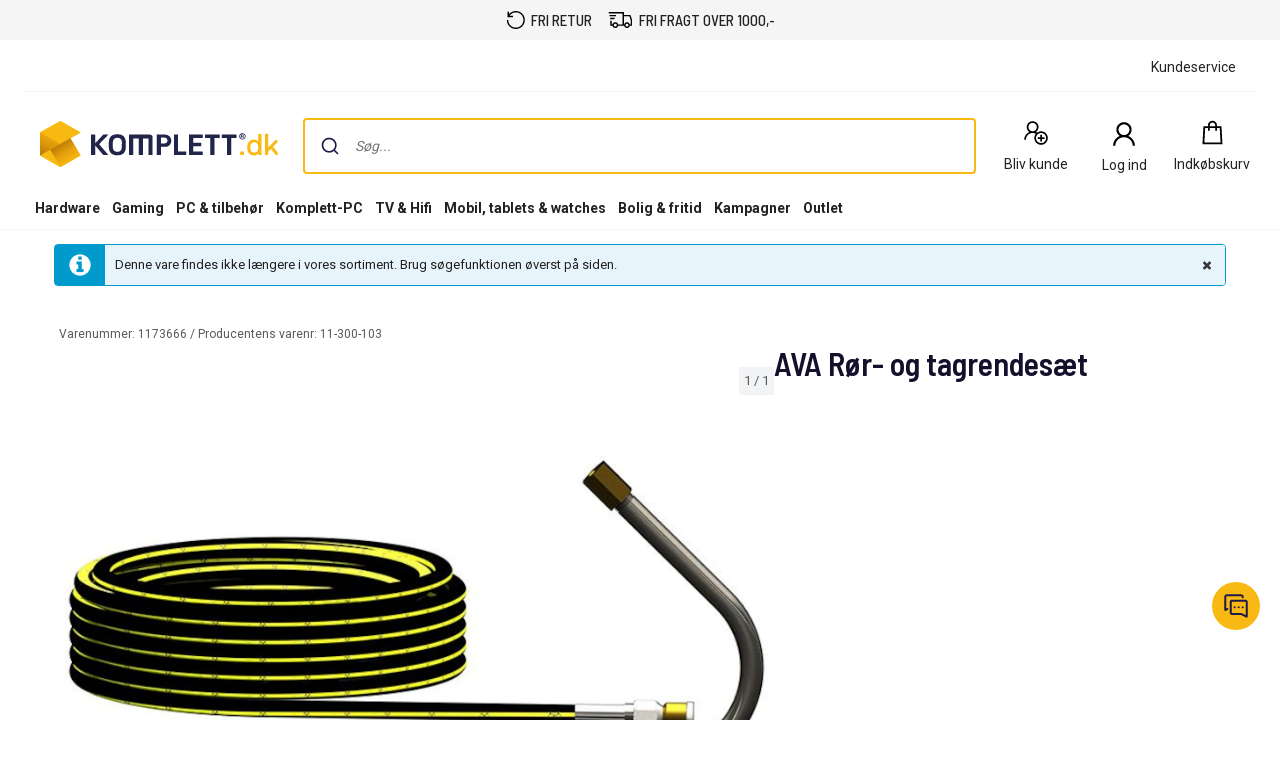

--- FILE ---
content_type: text/html; charset=utf-8
request_url: https://www.komplett.dk/product/1173666
body_size: 73333
content:


<!DOCTYPE html>
<html lang="da" class="extraSpaceFeatureIsOn" data-viewmodel="Components/Layout/LayoutViewModel"
    data-bind="disableScrolling: disableScrolling, css: {'scroll-lock-sm': lockScrollOnBodySm,'scroll-lock-xs': lockScrollOnBodyXs, 'scroll-lock': lockScrollOnBody, 'megaMobileNavOpen' : megaMobileNavOpen}">

<head>
    


    <script>
        var dataLayer = dataLayer || [];

            dataLayer.push({"environment":"production"});
    </script>

<script>
    window.GTM = {
        GoogleTagManagerId: 'GTM-P8Z65RZ',
        GoogleTagManagerHost: 'stm.komplett.dk'
    };
</script>
<script async src="/static/legacy/0.0.13/JSBundles/gtmdataLayer-bundle.js"></script>
           


    

<title>AVA R&#248;r- og tagrendes&#230;t | Komplett.dk</title>
<meta http-equiv="X-UA-Compatible" content="IE=edge">

    <meta name="version" content="4.7.4" />
    <meta name="title" content="AVA R&#248;r- og tagrendes&#230;t" />
    <meta name="description" content="AVA R&#248;r- og tagrendes&#230;t" />
    <meta name="viewport" content="width=device-width, initial-scale=1.0" />
    <meta name="format-detection" content="telephone=no" />
    <meta name="verify-v1" content="3ah3/lV0k&#x2B;37hLaCo5nt53Rfkq1oJp777TxSIE5PkhU=" />
    <meta name="verify-v1" content="pHqUvL8NIGVW5rZSTpnYCQsHRmo&#x2B;jB2KUoIGWs2X4CQ=" />
    <meta name="google-site-verification" content="fyGci5M7q_RJPac6uCKJJSCkoFTpeJeP6kBSywd81Mk" />
    <meta name="msapplication-navbutton-color" content="#f8b912" />
    <meta name="msapplication-TileColor" content="#f8b912" />
    <meta name="theme-color" content="#f8b912" />
<meta name="robots" content="noindex" />
<meta name="referrer" content="strict-origin-when-cross-origin" />


    <meta property="og:type" content="website" />
    <meta property="og:title" content="AVA R&#248;r- og tagrendes&#230;t" />
    <meta property="og:description" content="AVA R&#248;r- og tagrendes&#230;t" />
    <meta property="og:image" content="https://www.komplett.dk/logo/321/apple-touch-icon.png" />
<meta property="og:image" content="https://www.komplett.dk/img/p/200/1173666.jpg" />
<meta property="og:image:secure_url" content="https://www.komplett.dk/img/p/200/1173666.jpg" />


    <link rel="shortcut icon" href="/logo/321/favicon.ico" />
    <link rel="apple-touch-icon" href="/logo/321/apple-touch-icon.png" />

<link rel="image_src" href="/img/p/200/1173666.jpg" />



	<link rel="stylesheet" href="/static/legacy/0.0.13/Responsive/Styles/321/style-full.css" />    


<link rel="preconnect" href="https://fonts.googleapis.com">
<link rel="preconnect" href="https://fonts.gstatic.com" crossorigin>
<link rel="preload" as="style" href="https://fonts.googleapis.com/css2?family=Roboto:wght@400;500;700&family=Barlow+Semi+Condensed:wght@500;600&family=Barlow+Condensed:wght@400;500;700&display=swap">
<link rel="stylesheet" href="https://fonts.googleapis.com/css2?family=Roboto:wght@400;500;700&family=Barlow+Semi+Condensed:wght@500;600&family=Barlow+Condensed:wght@400;500;700&display=swap">


	<script
		id="CookieConsent"
		data-gcm-version="2.0"		
		data-culture="DA"
		type="text/javascript"		
		async
		src="https://policy.app.cookieinformation.com/uc.js">
	</script>








<script data-viewmodel="PageDependentComponents/BreakpointNotifier/BreakpointNotifierViewModel"
        data-initobject="{&quot;fullResponsive&quot;:true}">
</script>

    <link rel="stylesheet" href="/static/landingpage/10.2.24/wwwroot/css/321/product-pages.css" />
<link rel="stylesheet" href="/static/addtocartpopup/0.7.35/index.css" />

    <link rel="canonical" href="https://www.komplett.dk/product/1173666" />


                              <script>!function(a){var e="https://s.go-mpulse.net/boomerang/",t="addEventListener";if("True"=="True")a.BOOMR_config=a.BOOMR_config||{},a.BOOMR_config.PageParams=a.BOOMR_config.PageParams||{},a.BOOMR_config.PageParams.pci=!0,e="https://s2.go-mpulse.net/boomerang/";if(window.BOOMR_API_key="UCM38-DMTDJ-R233Y-Z9JNZ-4AQ6J",function(){function n(e){a.BOOMR_onload=e&&e.timeStamp||(new Date).getTime()}if(!a.BOOMR||!a.BOOMR.version&&!a.BOOMR.snippetExecuted){a.BOOMR=a.BOOMR||{},a.BOOMR.snippetExecuted=!0;var i,_,o,r=document.createElement("iframe");if(a[t])a[t]("load",n,!1);else if(a.attachEvent)a.attachEvent("onload",n);r.src="javascript:void(0)",r.title="",r.role="presentation",(r.frameElement||r).style.cssText="width:0;height:0;border:0;display:none;",o=document.getElementsByTagName("script")[0],o.parentNode.insertBefore(r,o);try{_=r.contentWindow.document}catch(O){i=document.domain,r.src="javascript:var d=document.open();d.domain='"+i+"';void(0);",_=r.contentWindow.document}_.open()._l=function(){var a=this.createElement("script");if(i)this.domain=i;a.id="boomr-if-as",a.src=e+"UCM38-DMTDJ-R233Y-Z9JNZ-4AQ6J",BOOMR_lstart=(new Date).getTime(),this.body.appendChild(a)},_.write("<bo"+'dy onload="document._l();">'),_.close()}}(),"".length>0)if(a&&"performance"in a&&a.performance&&"function"==typeof a.performance.setResourceTimingBufferSize)a.performance.setResourceTimingBufferSize();!function(){if(BOOMR=a.BOOMR||{},BOOMR.plugins=BOOMR.plugins||{},!BOOMR.plugins.AK){var e=""=="true"?1:0,t="",n="clpfstycc2t5e2l3fwla-f-dffcc3a4a-clientnsv4-s.akamaihd.net",i="false"=="true"?2:1,_={"ak.v":"39","ak.cp":"898198","ak.ai":parseInt("420319",10),"ak.ol":"0","ak.cr":9,"ak.ipv":4,"ak.proto":"h2","ak.rid":"6ef1e50d","ak.r":51208,"ak.a2":e,"ak.m":"b","ak.n":"essl","ak.bpcip":"18.222.89.0","ak.cport":46028,"ak.gh":"23.209.83.15","ak.quicv":"","ak.tlsv":"tls1.3","ak.0rtt":"","ak.0rtt.ed":"","ak.csrc":"-","ak.acc":"","ak.t":"1769680278","ak.ak":"hOBiQwZUYzCg5VSAfCLimQ==OZX2rvvTcDv2eO3iM7kSPFbC4dxDC96v9S7Xhw0MXbnpDAznOG+M+EjtcfP3YOz0D6oxnC2kLgx2mQ13RITc9kSF3jZvr5pd8spKNS0gKRneYtcXyPnlR0KSh9UES8hBYSzboF7DZH/VM/80N1xh1LrrImIes0Rao8MU7H9JJgaKlK51iWC4ONTEK1xKA+pzvH5cO5gduRtzoLLuDqysP3UamQq3+xXXBxBwSpCTZ/4h3jkqY+256hvya+IS6PhXnilAVihKVqtjHI4ZBhAzAZyNEr+84j2rXvDVIUrcitN/pvlFRvVAuioFl02SNsDlgmSv8uJRvUiU1AGSBiDcxY8vdzo0IBEjYXdBugfxHObXCfysmIEG1HPqAzbSyHMERKkPxBwxAiH9TKeMA/fB8IVsDcClDH9FBBVMSDSHqZQ=","ak.pv":"510","ak.dpoabenc":"","ak.tf":i};if(""!==t)_["ak.ruds"]=t;var o={i:!1,av:function(e){var t="http.initiator";if(e&&(!e[t]||"spa_hard"===e[t]))_["ak.feo"]=void 0!==a.aFeoApplied?1:0,BOOMR.addVar(_)},rv:function(){var a=["ak.bpcip","ak.cport","ak.cr","ak.csrc","ak.gh","ak.ipv","ak.m","ak.n","ak.ol","ak.proto","ak.quicv","ak.tlsv","ak.0rtt","ak.0rtt.ed","ak.r","ak.acc","ak.t","ak.tf"];BOOMR.removeVar(a)}};BOOMR.plugins.AK={akVars:_,akDNSPreFetchDomain:n,init:function(){if(!o.i){var a=BOOMR.subscribe;a("before_beacon",o.av,null,null),a("onbeacon",o.rv,null,null),o.i=!0}return this},is_complete:function(){return!0}}}}()}(window);</script></head>

<body class="svg">
    


    <div class="caas">
        

        <div data-viewmodel="ksc-ubo/uboService" data-bind="template: { name: 'ubo-template', foreach: ubos, lastDeletedVm: lastDeletedVm, closeLatest: closeLatest}"></div>

<script type="text/html" id="ubo-template">
    <div class="ubo" data-bind="uboKeyTrap: {keyTrap: contentRendered, scope: '.ubo-box' }, css: uboClasses">
        <div class="ubo-position-wrapper" data-bind="uboMove: { actionElement: actionElement, topLeft: topLeft}">
            
            <div class="overlay fixed" data-bind="visible: open, click: closeOnBackgroundClick, style: {&#x27;zIndex&#x27;: zIndex}" style="display:none"></div>
           
            <div class="ubo-center-position-wrapper" data-bind="style: {'zIndex': (zIndex+1)}">
                <div class="ubo-box scroll" data-bind="style: {'zIndex': (zIndex+1)},
                                        positionCalculator: {
                                                             actionElement: actionElement,
                                                             topLeft: topLeft,
                                                             open: open,
                                                             id: id,
                                                             ubos: uboService.ubos,
                                                             screenIsXs: screenIsXs,
                                                             contentRendered: contentRendered,
                                                             neverOpenUpwards: neverOpenUpwards
                                        }">
                    <div class="ubo-header">
                        <strong class="ubo-header-text" data-bind="text: header"></strong>
                        <a class="ubo-close-button" title="Lukk" href="" data-bind="visible: !isOkCancelDialog,
                                                               click: close,
                                                               uboOnKeyUp: { 'name': 'uboClose', 'do': closeLatest,'key': 27, when: !isOkCancelDialog }" aria-label="Luk">
                            <span class="ubo-close-icon"></span>
                        </a>
                    </div>
                    <div class="ubo-content" data-bind="component: { name: componentId,
                                                            params: {
                                                                uboService: uboService
                                                            }
                                                        }, uboContentRendered: contentRendered ">
                    </div>
                    <div class="ubo-modal-footer" style="display: none;" data-bind="if: isOkCancelDialog, visible: isOkCancelDialog">
                        <a class="btn-medium flat pull-left cancel" href="" data-bind="click: cancel, uboNonEmptyText: cancelButtonString">Afbryd</a>
                        <a class="btn-medium flat pull-right" href="" data-bind="click: accept, uboNonEmptyText: acceptButtonString, hasfocus: true">Bekrefte</a>
                    </div>
                </div>
            </div>
        </div>
    </div>
</script>
        
<style>
/* Critical CSS - Layout styles to prevent CLS while stylesheet loads */
/* Normalize base */
html{line-height:1.15;-webkit-text-size-adjust:100%}
body,html{display:flex;flex-direction:column;position:relative;scroll-behavior:smooth}
*{font-family:"Roboto","Roboto Fallback",Arial,sans-serif;box-sizing:border-box}
body{font-size:13px;margin:0;background-color:#fff;color:#222}
.caas{flex:0 0 auto}
.caas .container{margin-left:auto;margin-right:auto;padding-left:15px;padding-right:15px;}
.hidden{display:none}
#caas-header{position:relative;z-index:157}
.navigation-header{display:none;position:relative;margin-bottom:8px;background-color:#fff;border-radius:1px}
@media(min-width:992px){.navigation-header{display:block}}
.caas__header{margin:auto;display:flex;flex-direction:column;font-family:"Roboto","Roboto Fallback",Arial,sans-serif}
.caas__header .header__row{display:flex;align-items:center;justify-content:center}
@media(min-width:992px){.caas__header .header__wrapper--top{padding-top:2px}}
.caas__header .header__wrapper--top .marketing__row--top{max-width:1200px;width:100%;display:flex;align-items:center;height:50px;border-bottom:1px solid #f5f5f5}
@media(min-width:1750px){.caas__header .header__wrapper--top .marketing__row--top{max-width:1440px}}
@media(min-width:2078px){.caas__header .header__wrapper--top .marketing__row--top{max-width:1728px}}
.caas__header .header__wrapper--top .marketing__row--top .marketing-links-container{display:flex;width:100%}
.caas__header .header__wrapper--top .marketing__row--top .marketing-links-container a{font-size:14px;margin:0 15px;padding:5px;color:inherit}
.caas__header .header__wrapper--top .marketing__row--top .marketing-links-container a:last-child{margin-left:auto}
.caas__header .header__wrapper--top .header__row--top{max-width:1200px;width:100%;display:flex;justify-content:space-between;align-items:center;margin-top:16px}
@media(min-width:1750px){.caas__header .header__wrapper--top .header__row--top{max-width:1440px}}
@media(min-width:2078px){.caas__header .header__wrapper--top .header__row--top{max-width:1728px}}
.caas__header .header__wrapper--top .header__row--top .icon-button{width:88px}
.caas__header .header__logo{margin-right:8px;padding-left:16px}
.caas__header .header__logo--wrapper{display:flex;min-height:50px}
.caas__header .header__logo--image{height:auto;object-fit:scale-down}
.caas__header .header__menu{display:flex;justify-content:flex-end;margin-top:8px}
.caas__header .header__wrapper--bottom{background-color:#fff}
@media(min-width:992px){.caas__header .header__wrapper--bottom{border-bottom:1px solid #f5f5f5;margin-top:8px}}
.caas__header .header__wrapper--bottom .header__row--bottom{width:100%;max-width:1200px;position:relative;justify-content:space-between}
@media(min-width:1750px){.caas__header .header__wrapper--bottom .header__row--bottom{max-width:1440px}}
@media(min-width:2078px){.caas__header .header__wrapper--bottom .header__row--bottom{max-width:1728px}}
@media(min-width:992px){#caas-header>.universal-selling-points--wrapper{display:flex}}
.universal-selling-points--wrapper a{color: #222;font-weight:500;}
.universal-selling-points--wrapper{position:relative;display:flex;gap:8px;justify-content:center;background:#f5f5f5;font-size:15px}
.universal-selling-points--item{display:flex;align-items:center;color:#222;line-height:24px;text-transform:uppercase;padding:8px}
.universal-selling-points--link{margin-bottom:0;padding:0 0 0 6px}
.universal-selling-points--link span:first-of-type{display:block}
.universal-selling-points--link span:last-of-type{display:none}
@media(max-width:991px){.universal-selling-points--link span:first-of-type{display:none}.universal-selling-points--link span:last-of-type{display:block}}
.mobile-navigation{display:flex;flex-direction:column;position:fixed;inset:0 0 auto 0;z-index:100}
@media(min-width:992px){.mobile-navigation{display:none}}
.mobile-navigation>nav{display:flex;align-items:center;justify-content:center;background-color:#fff;height:64px}
.mobile-navigation>nav>div{display:flex;align-items:center;padding:0;flex-grow:1;max-width:800px}
@media(min-width:400px){.mobile-navigation>nav>div{padding:0 16px}}
.mobile-navigation>nav>div>button,.mobile-navigation>nav>div>a:not(.logo){background:none;border:none;padding:8px;margin:4px;display:flex;align-items:center;justify-content:center;cursor:pointer}
.mobile-navigation>nav>div>button>svg,.mobile-navigation>nav>div>a:not(.logo)>svg{height:24px;width:24px}
.mobile-navigation>nav>div>a.logo{margin:0 auto;display:flex;align-items:center;padding:8px;flex-shrink:1}
.mobile-navigation>nav>div>a.logo>img{height:24px;max-width:100%}
@media(min-width:600px){.mobile-navigation>nav>div>a.logo>img{height:32px}}
.search-container{flex-grow:1;width:100%;max-width:816px}
@media(min-width:992px){.search-container{max-width:900px}}
.search-container .search-input{display:flex;flex-direction:column}
.search-container .search-input .autocomplete{z-index:2;padding:0;background-color:#fff;border-top-left-radius:8px;border-top-right-radius:8px;margin:8px}
@media(min-width:992px){.search-container .search-input .autocomplete{padding:16px 16px 0;margin:-16px 0 0}}
.icon-button{display:flex;flex-direction:column;align-items:center;cursor:pointer;text-decoration:none;border:none;background-color:transparent}
.icon-button__container{height:30px;width:30px;display:flex;align-items:center;justify-content:center}
.icon-button__label{color:#222;font-weight:400;font-size:14px;line-height:24px;margin-top:4px;white-space:nowrap}
@media(max-width:599px){.hide-xs{display:none!important}}
@media(min-width:600px)and(max-width:991px){.hide-sm{display:none!important}}
@media(min-width:992px)and(max-width:1199px){.hide-md{display:none!important}}
@media(min-width:1200px){.hide-lg{display:none!important}}
.b2c-b2b-selector{display:flex;justify-content:center;font-size:14px;margin:8px}
.b2c-b2b-selector a{color:inherit!important}
.b2c-b2b-selector .seperator{margin:0 10px}
.b2c-b2b-selector .chosenButton{text-decoration:underline;font-weight:bold}
@media(max-width:991px){.b2c-b2b-selector{justify-content:space-evenly;padding:16px 0;margin:0}}
.slidein-benefit-button--wrapper{flex:1;float:right}
.slidein-benefit-button--wrapper-mobile{display:flex;flex:1 1 auto;position:relative}
.drawer-container{position:fixed;bottom:0;top:0;right:0;background:#fff;transform:translateX(105%);z-index:1003;width:480px}
.slidein-benefit-button--button{background-color:#46c6d9;border:none;cursor:pointer;border-radius:5px;color:#000;height:32px;display:flex;padding:3px 4px;flex:1 0 auto;align-items:center}
.slidein-benefit-button--label{font-size:13px;line-height:1;margin:0 4px;white-space:nowrap}
.accessibility-hidden{clip:rect(1px,1px,1px,1px);clip-path:inset(50%);height:1px;width:1px;margin:-1px;overflow:hidden;padding:0;position:absolute}
</style>

<link rel="preload" href="/static/caas/4.7.4/dist/styles_321.css" as="style" fetchpriority="high" onload="this.onload=null;this.rel='stylesheet'">
<noscript><link rel="stylesheet" href="/static/caas/4.7.4/dist/styles_321.css"></noscript>

<div id="caas-header"><div><div style="display:none" class="overlay-caas "></div></div><span></span><div class="universal-selling-points--wrapper usp-ab4"><div class="universal-selling-points--item"><svg width="19" height="18" viewBox="0 0 19 18" fill="none" role="img" aria-label="Free return Icon"><path d="M9.82495 0C7.05572 0 4.56341 1.24561 2.90187 3.25331V0.692308H1.51726V6.23077H7.05572V4.84615H3.45626C4.84088 2.76923 7.12495 1.38462 9.82495 1.38462C14.048 1.38462 17.4403 4.77692 17.4403 9C17.4403 13.2231 14.048 16.6154 9.82495 16.6154C5.60187 16.6154 2.20957 13.2231 2.20957 9H0.824951C0.824951 13.9846 4.84034 18 9.82495 18C14.8096 18 18.825 13.9846 18.825 9C18.825 4.01538 14.8096 0 9.82495 0Z" fill="black"></path></svg><a href="https://www.komplett.dk/kundeservice/produkthjaelp-og-retur/" class="universal-selling-points--link"><span>fri retur</span><span>fri retur</span></a></div><div class="universal-selling-points--item"><svg width="25" height="18" viewBox="0 0 28 18" fill="none" role="img" aria-label="Free delivery Icon"><path d="M0.824951 0V1.63636H16.3704V13.9091H11.3335C10.9691 12.5028 9.7035 11.4545 8.18859 11.4545C6.67367 11.4545 5.40805 12.5028 5.0437 13.9091H4.09768V9.81818H2.46131V15.5455H5.0437C5.40805 16.9517 6.67367 18 8.18859 18C9.7035 18 10.9691 16.9517 11.3335 15.5455H18.1346C18.499 16.9517 19.7646 18 21.2795 18C22.7944 18 24.06 16.9517 24.4244 15.5455H27.0068V8.87216L26.9556 8.74432L25.3193 3.83523L25.1403 3.27273H18.0068V0H0.824951ZM1.64313 3.27273V4.90909H9.00677V3.27273H1.64313ZM18.0068 4.90909H23.9642L25.3704 9.10227V13.9091H24.4244C24.06 12.5028 22.7944 11.4545 21.2795 11.4545C19.7646 11.4545 18.499 12.5028 18.1346 13.9091H18.0068V4.90909ZM2.46131 6.54545V8.18182H7.37041V6.54545H2.46131ZM8.18859 13.0909C9.10265 13.0909 9.82495 13.8132 9.82495 14.7273C9.82495 15.6413 9.10265 16.3636 8.18859 16.3636C7.27453 16.3636 6.55222 15.6413 6.55222 14.7273C6.55222 13.8132 7.27453 13.0909 8.18859 13.0909ZM21.2795 13.0909C22.1936 13.0909 22.9159 13.8132 22.9159 14.7273C22.9159 15.6413 22.1936 16.3636 21.2795 16.3636C20.3654 16.3636 19.6431 15.6413 19.6431 14.7273C19.6431 13.8132 20.3654 13.0909 21.2795 13.0909Z" fill="black"></path></svg><a href="https://www.komplett.dk/kundeservice/fragt-og-levering/" class="universal-selling-points--link"><span>fri fragt over 1000,-</span><span>fri fragt*</span></a></div></div><header class="navigation-header navigation-header-ab4"><section class="caas__header header__row--top"><div class="header__row header__wrapper--top false"><div class="marketing__row--top hide-xs hide-sm"><div class="marketing-links-container"><a href="/kundeservice"><span>Kundeservice</span></a></div><div style="flex-grow:1"></div></div></div><div class="header__row header__wrapper--top"><div class="header__row--top"><div class="header__logo--wrapper"><a href="/" class="header__logo" data-automationid="headerMenu.logo"><picture><source media="(min-width: 992px)" srcSet="/logo/321/logo_b2c.svg"/><source media="(max-width: 992px)" srcSet="/logo/321/no_payoff/logo_b2c.svg"/><img class="header__logo--image" src="/logo/321/logo_b2c.svg" alt="Til forsiden" height="47" width="239"/></picture></a></div><div class="search-container" data-testid="searchBar-container"><div class="search-input"><div class="autocomplete" id="autocomplete"></div><div class="searchPanel" id="panel"></div></div></div><nav class="hide-xs hide-sm header__menu"><a class="icon-button " href="/login/register?type=private" data-automationid="headerMenu.registration" data-testid="headerMenu.registration"><div class="icon-button__container"><svg xmlns="http://www.w3.org/2000/svg" width="33" height="32" viewBox="0 0 33 32" fill="none" role="img" aria-label="New User Icon"><path d="M12.7857 3C9.20564 3 6.28571 5.91992 6.28571 9.5C6.28571 11.738 7.42829 13.7257 9.15848 14.8973C5.84682 16.3192 3.5 19.6055 3.5 23.4286H5.35714C5.35714 19.3153 8.67243 16 12.7857 16C14.0625 16 15.2522 16.3337 16.2969 16.8996C15.2667 18.1763 14.6429 19.8086 14.6429 21.5714C14.6429 25.6629 17.9799 29 22.0714 29C26.1629 29 29.5 25.6629 29.5 21.5714C29.5 17.4799 26.1629 14.1429 22.0714 14.1429C20.4501 14.1429 18.9411 14.6761 17.7188 15.5647C17.3089 15.3072 16.8627 15.0896 16.4129 14.8973C18.1431 13.7257 19.2857 11.738 19.2857 9.5C19.2857 5.91992 16.3658 3 12.7857 3ZM12.7857 4.85714C15.361 4.85714 17.4286 6.92467 17.4286 9.5C17.4286 12.0753 15.361 14.1429 12.7857 14.1429C10.2104 14.1429 8.14286 12.0753 8.14286 9.5C8.14286 6.92467 10.2104 4.85714 12.7857 4.85714ZM22.0714 16C25.1582 16 27.6429 18.4847 27.6429 21.5714C27.6429 24.6582 25.1582 27.1429 22.0714 27.1429C18.9847 27.1429 16.5 24.6582 16.5 21.5714C16.5 18.4847 18.9847 16 22.0714 16ZM21.1429 17.8571V20.6429H18.3571V22.5H21.1429V25.2857H23V22.5H25.7857V20.6429H23V17.8571H21.1429Z" fill="black"></path></svg></div><span aria-label="Bliv kunde" class="icon-button__label   undefined">Bliv kunde</span></a><div class="user-profile__wrapper"><button class="user-profile__container icon-button hide-xs" type="button" data-automationid="headerMenu.userProfile" data-testid="headerMenu.userProfile" aria-label="Min side"><div class="icon-button__container"><svg xmlns="http://www.w3.org/2000/svg" width="32" height="32" viewBox="0 0 33 32" fill="none" role="img" aria-label="User Icon"><path d="M16.5 3C11.8734 3 8.1 6.71626 8.1 11.2727C8.1 14.1211 9.57656 16.6509 11.8125 18.142C7.53281 19.9517 4.5 24.1342 4.5 29H6.9C6.9 23.7649 11.1844 19.5455 16.5 19.5455C21.8156 19.5455 26.1 23.7649 26.1 29H28.5C28.5 24.1342 25.4672 19.9517 21.1875 18.142C23.4234 16.6509 24.9 14.1211 24.9 11.2727C24.9 6.71626 21.1266 3 16.5 3ZM16.5 5.36364C19.8281 5.36364 22.5 7.99503 22.5 11.2727C22.5 14.5504 19.8281 17.1818 16.5 17.1818C13.1719 17.1818 10.5 14.5504 10.5 11.2727C10.5 7.99503 13.1719 5.36364 16.5 5.36364Z" fill="black"></path></svg></div><span class="icon-button__label" data-hj-suppress="true"></span></button></div><a href="/cart" class="icon-button small-cart__caas" data-automationid="headerMenu.cart" data-testid="headerMenu.cart" rel="nofollow"><div class="icon-button__container"><svg xmlns="http://www.w3.org/2000/svg" width="32" height="32" viewBox="0 0 33 32" fill="none" role="img" aria-label="Cart Icon"><path d="M17 2.5C14.2694 2.5 12.0282 4.75391 12.0282 7.5V8.5H7.11864L7.0565 9.4375L6.06215 27.4375L6 28.5H28L27.9379 27.4375L26.9435 9.4375L26.8814 8.5H21.9718V7.5C21.9718 4.75391 19.7306 2.5 17 2.5ZM17 4.5C18.6469 4.5 19.9831 5.84375 19.9831 7.5V8.5H14.0169V7.5C14.0169 5.84375 15.3531 4.5 17 4.5ZM8.98305 10.5H12.0282V13.5H14.0169V10.5H19.9831V13.5H21.9718V10.5H25.0169L25.887 26.5H8.11299L8.98305 10.5Z" fill="black"></path></svg></div><span aria-label="Indkøbskurv" class="icon-button__label" data-testid="smallcart-price">Indkøbskurv</span><span class="accessibility-hidden">Indkøbskurv<!-- -->: <!-- -->0<!-- --> <!-- -->Produkter<!-- --> (<!-- -->Indkøbskurv<!-- -->)</span></a></nav></div></div><div class="header__row header__wrapper--bottom"><div class="header__row header__row--bottom"><div class="megaMenu-container__root hide-sm hide-xs"></div></div></div></section></header></div>
    </div>

    
<div data-viewmodel="static/landingpage/10.2.24/Pages/ProductPage/ProductPageViewModel" style="position: relative">
    <!-- ko insertHtml: productPageHtml --><!-- /ko -->
    <!-- ko if: !productPageHtml() -->
    


<script>
    var dataLayer = dataLayer || [];

        dataLayer.push({"productId":"1173666","ecomm_prodid":"1173666","ecomm_pagetype":"product","ecomm_totalvalue":0.0,"ecomm_shelfPrice":0.0});

    window.IGLOO = window.IGLOO || {
        "enable_rip" : true,                 // Enable Real IP protection.
        "enable_flash" : false,              // Disable flash
        "install_flash" : false,             // Don't ask user to install flash
        "loader" : {
            "version" : "general5",            // Non-experimental 5.x updates
            "fp_static" : true                // Don't load 1st party resources
        }
    };

</script>


<div
    data-viewmodel="static/landingpage/10.2.24/Views/Shared/Components/AddToCartPopup/AddToCartPopupViewModel"
    style="display: none"
    id="addtocartpopup-strings"
    data-initObject='{&quot;isAddToCartDrawer&quot;:true}'>
</div>
<div id="addtocartpopup">
    <div id="addtocartpopup-modal-container"></div>
</div>

<main id="MainContent" class="caas caas__body">
    


    
<div id="comparison-widget"
     class="comparison-widget-wrapper"
     data-bind="
         attr: { tabindex: isVisible() ? 0 : -1 }
    "
     data-viewmodel="static/landingpage/10.2.24/Pages/ProductPage/Components/ComparisonWidget/ComparisonWidgetViewModel"
>
    <div class="comparison-widget-mobile">
        <div class="comparison-widget is-hidden"
             data-bind="css: { 'is-hidden': !isVisible() }">
            <div class="comparison-widget__body">
                <div class="comparison-widget__scroll">
                    <ul class="comparison-widget__products"
                        aria-live="polite"
                        aria-atomic="false"
                        aria-relevant="all"
                         data-bind="foreach: products,
                             css: {
                                 'transition': isMinimized(),
                                 'is-hidden': isMinimizedThrottled()
                             }">
                        <li class="comparison-widget__product"
                             data-bind="css: { 'is-hidden': hidden() || isMinimized() }">
                            <button class="remove-button" data-bind="click: removeElement, attr: { tabindex: isMinimized() ? -1 : 0 }"
                                    aria-label="Fjern">
                                <komplett-icon icon="x"></komplett-icon>
                            </button>
                            <img src="[data-uri]"
                                 data-bind="attr: { src: image, alt: name }" alt="Sammenlign" />
                        </li>
                    </ul>
                </div>
                <div class="comparison-widget__link"
                     data-bind="css: {
                        'transition': isMinimized(),
                        'is-hidden': isMinimizedThrottled()
                     }">
                    <a data-bind="attr: {'href': compareLink()}">
                        <div class="btn-medium comparison-widget__button primary background-transition">
                            Sammenlign
                        </div>
                    </a>
                </div>
            </div>
        </div>
    </div>
    <div class="comparison-widget-desktop">
        <div class="comparison-widget is-hidden"
             data-bind="css: { 'is-hidden': !isVisible() }, style: { height: currentHeight }">
            <div class="comparison-widget__wrapper"
                 data-bind="measureHeight: { value: measureHeight }">
                <div class="comparison-widget__body">
                    <ul class="comparison-widget__products"
                        aria-live="polite"
                        aria-atomic="false"
                        aria-relevant="all"
                         data-bind="foreach: products,
                             css: {
                                 'transition': isMinimized(),
                                 'is-hidden': isMinimizedThrottled()
                             }">
                        <li class="comparison-widget__product"
                             data-bind="css: { 'is-hidden': hidden() || isMinimized() }">
                            <button class="remove-button"
                                    data-bind="click: removeElement,
                                    attr: {
                                        tabindex: isMinimized() ? -1 : 0,
                                        'aria-label': 'Fjern ' + name
                                    }">
                                <komplett-icon icon="x"></komplett-icon>
                            </button>
                            <img src="[data-uri]"
                                 data-bind="attr: { src: image, alt: name }" alt="Sammenlign" />
                            <span data-bind="text: name"></span>
                        </li>
                    </ul>
                    <div class="comparison-widget__placeholder"
                         data-bind="text: minimizedText,
                         css: {
                             'transition': !isMinimized(),
                             'is-hidden': !isMinimizedThrottled()
                         }">
                    </div>
                    <div class="comparison-widget__controls">
                        <div class="comparison-widget__open" data-bind="css: { transition: isMinimized() }">
                            <button class="comparison-widget__controls-minimize"
                                    data-bind="click: minimize, attr: { 'aria-label': isMinimized() ? 'Expand comparison widget' : 'Minimize comparison widget' }">
                                <komplett-icon icon="chevron" class="closed" data-bind="visible: !isMinimized()"></komplett-icon>
                                <komplett-icon icon="chevron" class="open" data-bind="visible: isMinimized()"></komplett-icon>
                            </button>
                            <div class="comparison-widget__link comparison-widget__link--closed"
                                 data-bind="css: {
                                'transition': !isMinimized(),
                                'is-hidden': !isMinimizedThrottled()
                             }">
                                <a data-bind="attr: {'href': compareLink(), tabindex: !isMinimized() ? -1 : 0 }">
                                    <div class="btn-small background-transition">
                                        G&#xE5; til sammenligning
                                    </div>
                                </a>
                            </div>
                        </div>
                        <div class="comparison-widget__link"
                             data-bind="css: {
                                'transition': isMinimized(),
                                'is-hidden': isMinimizedThrottled()
                             }">
                            <a data-bind="attr: {'href': compareLink(), tabindex: isMinimized() ? -1 : 0 }">
                                <div class="btn-small primary background-transition">
                                    Sammenlign
                                </div>
                            </a>
                        </div>
                    </div>
                </div>
            </div>
        </div>
    </div>
</div>


    <div class="no-bs-center maincontent-container container main-body ignore-gutter-xs product-page-boxes">
        <div class="breadcrumbs-wrapper breadcrumbs-product-page">
            
    <komplett-navigation-path
        data='{"links":[{"title":"Forside","link":"/"}],"breadCrumbsForGoogleTagManager":"Forside","here":"AVA Rør- og tagrendesæt","pageName":"product-page","multipleChoiceText":"Flervalg","showCurrentLocationOnSmallScreens":false}'
    ></komplett-navigation-path>
<script id="breadcrumbsScript" data-model="{&quot;breadCrumb&quot;:&quot;Forside&quot;}">
    var scriptTag = document.getElementById("breadcrumbsScript");
    var model = JSON.parse(scriptTag.getAttribute("data-model"));

    var dataLayer = dataLayer || [];
    dataLayer.push(model);
</script>
        </div>

        <div class="responsive-content-wrapper">
            
<div data-viewmodel="ksc-alert/ViewModel" class="alert-wrapper clearfix product-box-card"
     >
    <div>
            <div class="row ksc-alert no-gutter ksc-alert-info" tabindex="-1">
                <div class="alert-header">
                    <div class="icon-wrapper">
                        <div class="icon ksc-alert-info-icon"></div>
                    </div>
                </div>
                <div class="alert-content">
                    <div>Denne vare findes ikke længere i vores sortiment. Brug søgefunktionen øverst på siden.</div>
                    <a href="#" onclick="this.parentElement.parentElement.remove()" class="close-button" aria-label="Luk">
                        <span class="ksc-alert-close-icon"></span>
                    </a>
                </div>
            </div>
        <!-- ko foreach: alerts -->
        <div class="row ksc-alert no-gutter" tabindex="-1" data-bind="css: alertLevelClass, visible: isVisible, hasFocus: hasFocus" style="display: none">
            <div class="alert-header">
                <div class="icon-wrapper">
                    <div class="icon" data-bind="css: iconClass"></div>
                </div>
            </div>
            <div class="alert-content">
                <div data-bind="html:message"></div>
                <a href="#" data-bind="click: closeAlert" class="close-button" aria-label="Luk">
                    <span class="ksc-alert-close-icon"></span>
                </a>
            </div>
        </div>
        <!-- /ko -->
    </div>
</div>
            
<script type="application/ld&#x2B;json">
    {
        "@context": "https://schema.org/",
        "@type": "Product",
        "name": "AVA R&#xF8;r- og tagrendes&#xE6;t",
        "image": "https://www.komplett.dk/img/p/800/1173666.jpg",
        "description": "",
        "sku": "1173666",
        "mpn": "11-300-103",
        "brand":
        {
            "@type": "Brand",
            "name": "AVA"
        },
        "offers":
        {
            "@type": "Offer",
            "url": "https://www.komplett.dk/product/1173666",
                "priceCurrency": "DKK",
                "price": "0.00",
            "availability": "http://schema.org/Discontinued",
            "seller":
            {
                "@type": "Organization",
                "name": "Komplett"
            }
        }
    }
</script>

            <div style="display: none" data-bind="visible: isLoading" class="product-page__loader">
                <div class="throbber">
                    <svg class="circular">
                        <circle class="path" cx="15" cy="15" r="12"/>
                    </svg>
                </div>
            </div>

            <div class="product-page" >
                <div class="product-drawer-overlay hide-drawer" id="product-drawer">
                    <div id="product-drawer-content" class="contents">

                    </div>
                </div>

                <section class="product-main-info row product-box-card-no-top">
                    <div class="col-xs-12">
                        


<section class="product-main-info__header product-main-info__header--variants">
    <div class="productMainInfo-flexLayout">
        

<div class="full-size-gallery swiper-container" style="display: none"
     data-viewmodel="static/landingpage/10.2.24/Pages/ProductPage/Components/ProductCarusel/LargeImageCarouselViewModel"
     data-bind="visible: isOpen, horizontalSwiperLazyLoad: { showLoader: showLoader, swiper:swiper, prevButton: '.large-swiper-prev-button', nextButton: '.large-swiper-next-button', pagination: '.swiper-pagination', paginationType: 'fraction', zoom: true }"
     aria-hidden="true">
    <div class="swiper-wrapper">
                    <div class="swiper-slide">
                        <div class="swiper-zoom-container">
                            <img data-src="/img/p/800/1173666.jpg"
                                 class="absolute-center swiper-lazy swiper-zoom-target gallery-image"
                                 alt=" "
                                 title=" "
                                 data-bind="attr: { 'data-src': isOpen() ? '/img/p/800/1173666.jpg?view=gallery&orientation=' + screenOrientation() : '/img/p/800/1173666.jpg' }"
                            />
                        </div>
                    </div>
    </div>
    <div class="swiper-pagination" data-bind="visible: isMobile()"></div>
    <div class="swiper-controls">
        <button title="Luk billedgalleriet" aria-label="Luk billedgalleriet" class="close"
                data-bind="click:close, onKeyUp:{'name': 'closeGallery', 'key':27, 'do':close, 'when':true}">
            <span class="white-background">
                <komplett-icon icon="x"></komplett-icon>
            </span>
        </button>

    </div>

    <div class="loading-spinner" style="display: none" data-bind="visible: showLoader">
        <div class="linear-spinner">
            <div class="bounce1"></div>
            <div class="bounce2"></div>
            <div class="bounce3"></div>
        </div>
    </div>

    <div class="overlay fixed" data-bind="visible: isOpen" style="display:none"></div>
</div>


        <div class="productMainInfo-flexLayout__left-section">
            <div class="productNumber-flex desktop">
                


    <div class="product-main-info-partnumber-store">
        <span>Varenummer: </span>
        <span itemprop="sku">1173666</span>

            <span class="product-main-info-partnumber-manufacturer hide-xs">
                <span> / Producentens varenr:</span>
                <span itemprop="mpn">11-300-103</span>
            </span>

            <span hidden class="product-main-info-partnumber-gtin">
                <span itemprop="gtin">7072110560258</span>
            </span>
    </div>
            </div>

            <div class="socialProofAndManufacturer">
                <div class="socialProof-flex">
                </div>

                <div class="productManufacturer-flex desktop">
                    <div class="manufacturer-image-wrapper">
                        
                    </div>
                </div>
            </div>

            <div class="productCarusel-flex">
                <div class="product-main-info__image">
                    
<div class="product-images">

    <div style="display:none;" aria-hidden="false">
        <p>More pictures from </p>
    </div>

    <div class="product-images__main-carousel">
        

        
<div class="medium-image-carousel"
     data-viewmodel="static/landingpage/10.2.24/Pages/ProductPage/Components/ProductCarusel/MediumImageCaruselViewModel" data-initobject={&quot;allowFullscreenGallery&quot;:true} aria-hidden="true">
    


    <div id="swipe-nav-container">
        <div class="swipe-nav">
            <div class="swipe-nav-page-indicator">
                <span data-bind="text: activeSlideIndex">1</span> / <span>1</span>
            </div>
        </div>
    </div>

    <div class="swiper-container" data-bind="horizontalSwiper: { swiper:            swiper,
        activeSlideIndex : activeSlideIndex,
        keyboardControl: true,
        applySwipe: false,
        initObject: {allowFullSize: false},
        onSlideChange: onSlideChange
        }, css: {'overflow-visible': fullScreenVideo}">

        <div class="swiper-wrapper">
                        <button class="swiper-slide" data-bind="click: click, event: { focus: slideTo(0) }" data-slide-index="0">
                            <img
                                style="max-width: 800px;"
                                src="/img/p/800/1173666.jpg"
                                alt=" "
                                title=" "
                                srcset="/img/p/800/1173666.jpg 800w, /img/p/800/1173666.jpg 800w "
                                height="300"
                                width="400"
                                
                                fetchpriority=&quot;high&quot;
                            />
                        </button>
        </div>
    </div>


</div>



    </div>

</div>

    <div id="videoly-container">
        <div id="videoly-videobox-placeholder"></div>
        <div id="videoly-product-title" style="display:none;"></div>
        <div id="videoly-product-id" style="display:none;">1173666</div> 
        <div id="videoly-product-sku" style="display:none;">1173666</div>
        <div class="videoly-product-gtin" style="display:none;">7072110560258</div>
        <div class="videoly-product-mpn" style="display:none;">11-300-103</div>
    </div>    

                </div>
            </div>

            <div class="productHightlights-flex">
            </div>

            <div class="productSection-flex">
                <div>
                </div>

                
<div class="product-section-wrapper">
    
<div class="product-section-menu col-xs-12 no-gutter hidden-sm hidden-xs"
     data-viewmodel="static/landingpage/10.2.24/Views/Shared/Components/ProductSections/SectionMenu/SectionMenuViewModel"
     data-bind="css:{'stuck':isStuck}, scrolledOutOfView:isOutOfView">
    <div class="menu-bar shadow-on-stuck hidden" data-bind="css:{'hidden': !isStuck() }">
        <div class="container">
            <nav aria-hidden="true" aria-label="Menu for extra product info">


<a href="#productinfo" class="menu-link" data-bind="scrollToHashElementOnClick:'productinfo', selected: activeSectionId, value: 'productinfo', click: function() { sectionMenuItemChosen('productinfo') }">
    Produktoplysninger
</a>

<a href="#technical-details" class="menu-link" data-bind="scrollToHashElementOnClick:'technical-details', selected: activeSectionId, value: 'technical-details', click: function() { sectionMenuItemChosen('technical-details') }">
    Tekniske detaljer
</a>

<a href="#reviews" class="menu-link" data-bind="scrollToHashElementOnClick:'reviews', selected: activeSectionId, value: 'reviews', click: function() { sectionMenuItemChosen('reviews') }">
    Produktanmeldelser
</a>

                <a href="#" class="scroll-top-text menu-link" data-bind="scrollToTop:true" aria-label="Navig&#xE9;r til toppen" title="Navig&#xE9;r til toppen">
                    Til Toppen
                </a>

                <div class="action-bar">
                </div>
            </nav>
        </div>
    </div>
</div>

    
    


    

    <komplett-accordion id="productinfo" headerText="Produktoplysninger" open>
        <section class="product-section productinfo" 
                 data-viewmodel="static/landingpage/10.2.24/Views/Shared/Components/ProductSections/Sections/ProductSectionsViewModel"
                 data-initobject="{&quot;section&quot;:&quot;productinfo&quot;,&quot;show&quot;:false,&quot;hasContent&quot;:true}"
                 data-bind="hasFocus: isSelected">
            <div class="product-section-content" data-bind="css: { open: showMore }, style: { '--section-max-height': showMoreHeight() }">



<div class="product-responsive-info">

    <div>
        <div>
            <div class="row"><div class="col-xs-12"><h2 style="text-align: left;">AVA rør- og tagrendesæt</h2></div></div><div class="row"><div class="col-xs-12"><h4>AVA Rør- og tagrendesæt gør rengøring af rør og tagrender meget mere behagelig og effektiv.</h4><p>135° Vinkellanse sikrer nem adgang til tagrender, mens rørskylleslangen sikrer effektiv rensning af rør og afløb. Den roterende dyse trækker slangen indad, og renser 10 gange så effektivt som en almindelig rørdyse.</p><h4>Pakken inkluderer:</h4><ul><li>10 Meter Rørspulingsslange</li><li>135° Vinkellanse</li></ul></div></div>
        </div>
        
        <komplett-ai-disclaimer
            strings='{&quot;aiDisclaimerAriaLabel&quot;:&quot;&#xC5;bn information om AI-genereret indhold&quot;,&quot;aiDisclaimerTitle&quot;:&quot;Vi har brugt AI&quot;,&quot;aiDisclaimerText&quot;:&quot;Vi har oversat produktoplysningerne med kunstig intelligens.&quot;}'
        ></komplett-ai-disclaimer>
    </div>

    <div id="flixmedia-insert"></div>
</div>
                <div class="read-more-wrapper shaded" data-bind="visible: isSectionLong(), css: {'shaded':!showMore()}">
                    <button class="read-more-toggle" data-bind="click: toggleShowMore">
                        <span data-bind="visible: !showMore()">Vis mere</span>
                        <span style="display: none" data-bind="visible: showMore()">Vis mindre</span>
                    </button>
                </div>
            </div>
        </section>
    </komplett-accordion>


    

    <komplett-accordion id="technical-details" headerText="Tekniske detaljer" >
        <section class="technical-details" 
                 data-viewmodel="static/landingpage/10.2.24/Views/Shared/Components/ProductSections/Sections/ProductSectionsViewModel"
                 data-initobject="{&quot;section&quot;:&quot;technical-details&quot;}"
                 data-bind="hasFocus: isSelected">
            <div class="product-section-content">
                
<div class="product-technical-details">
        <table class="responsive-table fixed-layout">
            <caption>Generelt</caption>
            <tbody>
                        <tr>
                            <th scope="row">Producentens garanti (måneder)</th>
                            <td>24</td>
                        </tr>
                        <tr>
                            <th scope="row">EAN</th>
                            <td>7072110560258</td>
                        </tr>
            </tbody>
        </table>
</div>
            </div>
        </section>
    </komplett-accordion>





</div>

            </div>
        </div>

        <div class="productMainInfo-flexLayout__right-section">

            <div class="webtext1-flex">
                
    <div class="product-main-info__info"
         data-viewmodel="static/landingpage/10.2.24/Pages/ProductPage/Components/ProductMainInfo/ProductDescriptionViewModel"
         data-initobject="{&quot;webtext1All&quot;:&quot;AVA R&#xF8;r- og tagrendes&#xE6;t&quot;,&quot;webtextLimited&quot;:&quot;AVA R&#xF8;r- og tagrendes&#xE6;t&quot;,&quot;displayShowAllButton&quot;:false}">
        <h1 class="product-main-info-webtext1" itemprop="name">
            <span data-bind="text: webtext1">AVA R&#xF8;r- og tagrendes&#xE6;t</span>
        </h1>


            <div class="product-main-info-manufacturerName">
                Of
                <a href="/brand/AVA">
                    AVA
                </a>
            </div>
    </div>

            </div>

            <div class="starRating-flex">
                

    <div class="review-indicator"
         data-viewmodel="static/landingpage/10.2.24/Pages/ProductPage/Components/ProductMainInfo/ProductMainInfoViewModel">
        <komplett-review-rating-stars
            score=0
            aria-label="Vurdering: 0 af 5 Stjerner">
        </komplett-review-rating-stars>

    </div>

            </div>

            <div class="productManufacturer-flex mobile">
                <div class="manufacturer-image-wrapper">
                    
                </div>

                <div class="productNumber-flex">
                    


    <div class="product-main-info-partnumber-store">
        <span>Varenummer: </span>
        <span itemprop="sku">1173666</span>

            <span class="product-main-info-partnumber-manufacturer hide-xs">
                <span> / Producentens varenr:</span>
                <span itemprop="mpn">11-300-103</span>
            </span>

            <span hidden class="product-main-info-partnumber-gtin">
                <span itemprop="gtin">7072110560258</span>
            </span>
    </div>
                </div>
            </div>





            


















        </div>
    </div>

        <div class="productRecommendations-flex">
            


    <komplett-recommended-products
        placementId="recs_bundle"
        strings='{"reviews":"reviews","save":"Spar","before":"Før","flex":"{price} /mth. Total {months} mth: {totalprice}","energylogo":"Produktdatablad","variant":"Fås i flere varianter","materialNumber":"Varenr","manufacturerPartNumber":"Prodnr","exVat":"Ekskl. moms","addToCart":"Køb","addedToCart":"Lagt til","filterNoResultsTitle":"Ingen produkter fundet","filterNoResultsText":"Ingen produkter matchede filtreringen. Juster filtreringen for at se produkter","flexCreditLaw":"Finnes med","flexTotal":"Totalt 24 md: {total}","flexPerMonth":"/md.","moreVariantsText":"Findes i flere varianter","energyLogoEfficiencyClass":"Energimærkning","total":"Total:"}'
        pageType="Item"
        sku='1173666'
        isBundle
        
    ></komplett-recommended-products>

<komplett-recommended-products
    placementId="recs_top"
    strings='{"reviews":"reviews","save":"Spar","before":"Før","flex":"{price} /mth. Total {months} mth: {totalprice}","energylogo":"Produktdatablad","variant":"Fås i flere varianter","materialNumber":"Varenr","manufacturerPartNumber":"Prodnr","exVat":"Ekskl. moms","addToCart":"Køb","addedToCart":"Lagt til","filterNoResultsTitle":"Ingen produkter fundet","filterNoResultsText":"Ingen produkter matchede filtreringen. Juster filtreringen for at se produkter","flexCreditLaw":"Finnes med","flexTotal":"Totalt 24 md: {total}","flexPerMonth":"/md.","moreVariantsText":"Findes i flere varianter","energyLogoEfficiencyClass":"Energimærkning","total":"Total:"}'
    pageType="Item"
    sku='1173666'
    
></komplett-recommended-products>

    <komplett-recommended-products
        placementId="recs_accessories"
        strings='{"reviews":"reviews","save":"Spar","before":"Før","flex":"{price} /mth. Total {months} mth: {totalprice}","energylogo":"Produktdatablad","variant":"Fås i flere varianter","materialNumber":"Varenr","manufacturerPartNumber":"Prodnr","exVat":"Ekskl. moms","addToCart":"Køb","addedToCart":"Lagt til","filterNoResultsTitle":"Ingen produkter fundet","filterNoResultsText":"Ingen produkter matchede filtreringen. Juster filtreringen for at se produkter","flexCreditLaw":"Finnes med","flexTotal":"Totalt 24 md: {total}","flexPerMonth":"/md.","moreVariantsText":"Findes i flere varianter","energyLogoEfficiencyClass":"Energimærkning","total":"Total:"}'
        pageType="Item"
        sku='1173666'
        showbuybutton
        
    ></komplett-recommended-products>

        </div>
</section>

                    </div>
                </section>


<span data-viewmodel="static/landingpage/10.2.24/Pages/ProductPage/Components/ComparisonWidget/ComparisonShowViewModel"></span>            </div>
        </div>
    </div>
</main>



<komplett-jump-to-top buttonText="Til toppen"></komplett-jump-to-top>


    <!-- /ko -->
</div>

<script>
    window.appPrefix = "static/landingpage/10.2.24/"
</script>

    <div class="caas">
        

    <footer class="caas__footer--content ">

        <div class="container footer-wrapper">
            <div class="club-area">
                <div class="footer--info-area">
                    <h4>Udvalgte tilbud</h4>
<p>Vi arbejder løbende på at kunne give dig de bedste tilbud. Gå på opdagelse i tilbuddene og gør et kup.</p>
                </div>
                <a class="call-to-action" href="/kampagne/ugens-bedste-koeb">Se tilbuddene</a>
            </div>
            <section class="link-blocks">        
                    <article class="main__container--list">

                        <button class="heading footer-open-link-block">
                            Genveje
                            <svg class="arrow" width="16" height="10" viewBox="0 0 16 10" fill="none">
                                <path d="M15 1.5L8 8.5L1 1.5" stroke="black" stroke-width="1.48809"/>
                            </svg>
                        </button>
                        <h3 class="heading">
                            Genveje
                        </h3>

                        <ul class="link-block" data-automationid="footer.container">
                                <li>
                                    <a href="/mypage/" data-automationid="footer.container.link"  rel=nofollow>Min side</a>
                                </li>
                                <li>
                                    <a href="/orders" data-automationid="footer.container.link"  rel=nofollow>Ordrehistorik</a>
                                </li>
                                <li>
                                    <a href="/gavekort" data-automationid="footer.container.link"  >Gavekort</a>
                                </li>
                        </ul>
                    </article>
                    <article class="main__container--list">

                        <button class="heading footer-open-link-block">
                            Information
                            <svg class="arrow" width="16" height="10" viewBox="0 0 16 10" fill="none">
                                <path d="M15 1.5L8 8.5L1 1.5" stroke="black" stroke-width="1.48809"/>
                            </svg>
                        </button>
                        <h3 class="heading">
                            Information
                        </h3>

                        <ul class="link-block" data-automationid="footer.container">
                                <li>
                                    <a href="http://www.komplett.dk/kundeservice/om-komplett/salgsbetingelser-privat/" data-automationid="footer.container.link"  >Salgsbetingelser</a>
                                </li>
                                <li>
                                    <a href="/brand" data-automationid="footer.container.link"  >M&#xE6;rker/producent</a>
                                </li>
                                <li>
                                    <a href="https://www.komplett.dk/kundeservice/om-komplett/salgsbetingelser-privat/#content_h2_5--fortrydelsesret" data-automationid="footer.container.link"  >Fortrydelsesret</a>
                                </li>
                        </ul>
                    </article>
                    <article class="main__container--list">

                        <button class="heading footer-open-link-block">
                            Hj&#xE6;lp og support
                            <svg class="arrow" width="16" height="10" viewBox="0 0 16 10" fill="none">
                                <path d="M15 1.5L8 8.5L1 1.5" stroke="black" stroke-width="1.48809"/>
                            </svg>
                        </button>
                        <h3 class="heading">
                            Hj&#xE6;lp og support
                        </h3>

                        <ul class="link-block" data-automationid="footer.container">
                                <li>
                                    <a href="/kundeservice/" data-automationid="footer.container.link"  >Kontakt os</a>
                                </li>
                                <li>
                                    <a href="/kundeservice/" data-automationid="footer.container.link"  >Kundeservice</a>
                                </li>
                                <li>
                                    <a href="/kundeservice/produkthjaelp-og-retur" data-automationid="footer.container.link"  >Produkthj&#xE6;lp og retur</a>
                                </li>
                                <li>
                                    <a href="/kundeservice/produkthjaelp-og-retur/support" data-automationid="footer.container.link"  >Fejl/Mangler</a>
                                </li>
                                <li>
                                    <a href="/kundeservice/fragt-og-levering/" data-automationid="footer.container.link"  >Fragt og levering</a>
                                </li>
                        </ul>
                    </article>
                    <article class="main__container--list">

                        <button class="heading footer-open-link-block">
                            Om Komplett
                            <svg class="arrow" width="16" height="10" viewBox="0 0 16 10" fill="none">
                                <path d="M15 1.5L8 8.5L1 1.5" stroke="black" stroke-width="1.48809"/>
                            </svg>
                        </button>
                        <h3 class="heading">
                            Om Komplett
                        </h3>

                        <ul class="link-block" data-automationid="footer.container">
                                <li>
                                    <a href="/kundeservice/om-komplett/om-os/" data-automationid="footer.container.link"  >Om os</a>
                                </li>
                                <li>
                                    <a href="http://www.komplett.dk/kundeservice/om-komplett/miljoepolitik-og-esg/" data-automationid="footer.container.link" target=_blank >Milj&#xF8;politik og ESG</a>
                                </li>
                                <li>
                                    <a href="http://www.komplett.dk/kundeservice/om-komplett/whistleblowing/" data-automationid="footer.container.link" target=_blank >Whistleblowing</a>
                                </li>
                                <li>
                                    <a href="http://www.komplett.dk/kundeservice/om-komplett/norwegian-transparency-act/" data-automationid="footer.container.link" target=_blank >Norwegian Transparency Act</a>
                                </li>
                        </ul>
                    </article>
            </section>
            <section class="social-media">
                    <div class="social-icon">
                        <a href="http://www.facebook.com/komplettdk" data-automationid="footer.social.link" target="_blank" rel="nofollow noopener">
                            <img src="/infocentermedia/1845/facebook.png" width="32" height="32" />
                        </a>
                    </div>
                    <div class="social-icon">
                        <a href="http://www.twitter.com/komplettdk" data-automationid="footer.social.link" target="_blank" rel="nofollow noopener">
                            <img src="/infocentermedia/1848/twitter.png" width="32" height="32" />
                        </a>
                    </div>
                    <div class="social-icon">
                        <a href="http://www.instagram.com/komplettdk" data-automationid="footer.social.link" target="_blank" rel="nofollow noopener">
                            <img src="/infocentermedia/1846/instagram.png" width="32" height="32" />
                        </a>
                    </div>
                    <div class="social-icon">
                        <a href="https://www.youtube.com/channel/UCXJvINtvxLz0aVRGoEmntbA" data-automationid="footer.social.link" target="_blank" rel="nofollow noopener">
                            <img src="/infocentermedia/1846/youtube.png" alt="YouTube" width="32" height="32" />
                        </a>
                    </div>
            </section>
            <div class="bottom-line">
                <span>&#xA9; 2026 Komplett Services AB, organisationsnummer: 556581-0644. All rights reserved.</span>
                 <ul data-automationid="footer.container">
                        <li>
                            <a href="/kundeservice/om-komplett/persondata-politik/" data-automationid="footer.container.link"  >Persondata politik</a>
                        </li>
                        <li>
                            <a href="http://www.komplett.dk/kundeservice/om-komplett/informationskapsler-cookies/" data-automationid="footer.container.link"  >Brug af cookies</a>
                        </li>
                        <li>
                            <a href="/kundeservice/om-komplett/personlige-oplysninger/" data-automationid="footer.container.link"  >Personlige oplysninger</a>
                        </li>
                </ul>
            </div>
        </div>
    </footer>

<script>
window.onload = function() {
    const accordions = document.querySelectorAll(".footer-open-link-block");
    accordions.forEach(
        (accordion) => accordion.addEventListener("click", (e) => e.target.parentNode.classList.toggle('extended'))
    );
    
    const session = getJwtTokenAsObject("Komplett.Caas.Session");
    const label = document.getElementById("toggle-prices-visibility-text");
    if (session?.usn && label) {
        const hiddenPrices = arePricesHidden();
        setLabelText(label, hiddenPrices);
        unHideTogglePriceDiv();
    }
};

function unHideTogglePriceDiv() {
    document.getElementById("toggle-prices-visibility-div").classList.remove("hidden");
}

function togglePricesVisibility() {
    const hiddenPrices = arePricesHidden();
    setPricesHidden(!hiddenPrices);
    location.reload();
}

function arePricesHidden() {
    return localStorage.getItem("hidePrices") === "true";
}

function setPricesHidden(value){
    const label = document.getElementById("toggle-prices-visibility-text");
    localStorage.setItem("hidePrices", value);
    setLabelText(label, value);
}

function setLabelText(label, value) {
    label.textContent = value
      ? "Hide Prices"
      : "Hide Prices";
}

function getCookieValue(cookieName) {
    const b = document.cookie.match("(^|;)\\s*" + cookieName + "\\s*=\\s*([^;]+)");
    return b ? b.pop() : "";
}

function getJwtTokenAsObject(cookieName) {
    const cookie = getCookieValue(cookieName);
    if (cookie === "") {
        return {};
    }

    try {
        const base64Url = cookie.split(".")[1];
        const cookieString = atob(base64Url);
        return JSON.parse(cookieString);
    } catch (err) {
        console.log(err)
        return {};
    }
}

</script>


<script>window.__CAAS__STRINGS = {"consents":{"clubAgreement":{"text":"Jeg samtykker til målrettet markedsføring, e-mailhenvendelser og analytiske cookies, og jeg godkender Komplett Clubs "},"clubAgreementLinks":{"text":"<span>\n<a href=\"#\">membership agreement</a> and <a href=\"#\">privacy policy</a>\n</span>"},"clubEmail":{"text":"Jeg samtykker til målrettet markedsføring og henvendelser på e-post"},"clubSMS":{"text":" Jeg godtar å motta SMS. SMS er ikke normen, men overraskelser kan dukke opp!"},"marketingCookie":{"text":"Jeg samtykker til, at Komplett kan bruge mine data til målrettede tilbud og annoncer på nettet."},"club":{"text":"Ved å bli medlem i Komplett CLUB samtykker jeg til å motta målrettede henvendelser og markedsføring fra Komplett med nyheter, tilbud, kampanjer og konkurranser via e-post, telefon, og vår chat og nettside. \n \nFor å kunne målrette henvendelsene og markedsføringen, vil Komplett benytte opplysninger om mitt medlemskap i Komplett CLUB og mine kjøp på komplett.no, samt opplysninger fra mine besøk på komplett.no dersom jeg har gitt cookie-samtykke. \n \n Jeg kan når som helst trekke mitt samtykke tilbake via MinSide. Dersom jeg trekker mitt samtykke tilbake, opphører mitt medlemskap i Komplett CLUB.","header":"Consent for Company+"},"requiredCookie":{"text":"Cookies, som er nødvendige for at vores tjeneste kan fungere. For eksempel ved at vi holder dig logget ind, passer på varerne i din indkøbskurv og husker dine indstillinger. Vi vurderer også cookies, der bruges til aggregeret statistik, måling af trafik og besøgende på vores hjemmesider, som nødvendige."},"personalizationCookie":{"text":"Jeg giver mit samtykke til, at Komplett kan tilpasse min kundeoplevelse ved at tilpasse indholdet på hjemmesiden baseret på mine interesser."},"newsletterEmail":{"text":"Jeg ønsker at modtage tilbud, nyheder og information på e-mail"},"newsletterSMS":{"text":"Jeg ønsker at modtage tilbud, nyheder og information via SMS"},"analyticsCookie":{"text":"Jeg samtykker til brug af analytiske cookies, som giver os information om, hvordan websiden bruges, og mulighed for at forbedre den og lignende funktioner."}},"plusClub":{"pointSection":{"cardDescriptionComplete":"Good job! You have reached max level","pointsExpirationDate":"Points will expire on {0}","pointsExpirationDateTooltip":"You keep your Pluss level for one year. If you achieve a new Plus level, this will be added to the level you have already earned.","cardTotalSavedAmount":"Spart med Pluss","bronze":{"title":"Bronze"},"silver":{"title":"Silver"},"gold":{"title":"Gold"},"platinum":{"title":"Platinum"}},"slideIn":{"title":"Bedrift+ kampanje","titleLink":"www.komplett.no/"}},"caaS":{"header":{"altLogo":"Til forsiden","freeFreight":"fri fragt*","freeFreightDesktop":"fri fragt over 1000,-","pricematch":"","pricematchDesktop":" ","openPurchase":"fri retur","openPurchaseDesktop":"fri retur","freeFreightUrl":"https://www.komplett.dk/kundeservice/fragt-og-levering/","pricematchUrl":"/","openPurchaseUrl":"https://www.komplett.dk/kundeservice/produkthjaelp-og-retur/","priceListMessage":"<span>Du er nu registreret med rabatkoden {priceListName}. Det kan tage lidt tid, før koden bliver synlig på <a href=\"/mypage\">Min side.</a></span>","search":{"categories":"Kategorier","brands":"Mærker","products":"Produkter","placeholder":"Søg...","seeAll":"Se alle","seeAllHits":"Se alle resultater","previousPrice":"Før","priceOnRequest":"Inquire","clear":"Ryd","cancel":"Annuller","submit":"Send","querySuggestions":"Leder du efter","showAllSearchResults":"Vis alle søgeresultater","placeholders":{"initialString":"Søg...","lastString":"Søg..."}},"linkedStore":{"label":"","altLabel":"","url":"","iconClass":""},"wishlist":{"label":"Ønskelister","url":"/wishlist"},"customerService":{"label":"Kundeservice","url":"/kundeservice/"},"user":{"label":"Log ind","vippsLoginLabel":"Logg inn med Vipps","vippsLoginUsp":"No username. No password.","regularLoginLabel":"Logg inn med e-post","registrationLabel":"Registration","newUserLabel":"Bliv kunde","userCampaign":"Personal Offers","loggedAs":"Ingelogd als","orders":{"label":"Mine ordrer","url":"/orders"},"myPage":{"label":"Min side","url":"/mypage"},"logOut":{"label":"Log ud","url":"/Login/LogOut"}},"cart":{"label":"Indkøbskurv","url":"/cart","perMonth":"/mo"},"menu":{"goBack":"Gå tilbage","openSubMenu":"Open","seeAllIn":"Se alt indeni","products":"Produkter","promotionsAndOffers":"","customCampaignLabel":"Dine Tilbud"},"privateOrBusiness":{"business":"","businessUrl":"","privateStore":"","privateUrl":""},"multiClientCenter":{"customer":"Customer","contact":"Contact","choose":"Velg","login":"Login"},"business":{"joinPlusClub":"Join Company+","plusClub":"Company+"}},"cookieConsent":{"introduction":"Vi i Komplett ønsker at give dig en unik shoppingoplevelse, for dette bruger vi vores egne og tredjeparts informationskapsler (cookies) og andre teknologier. Nogle af disse er nødvendige for at vores onlinebutik skal fungere, andre bidrager til at du får en skræddersyet oplevelse. Vi laver også markedsføring og profilering ved at udveksle kundeinformation med tredjeparter. Ved at vælge \"Accepter alle\" giver du samtykke til alle formål. Du kan også foretage valg ved at afkrydse nedenfor og vælge \"Accepter valgt\". Du kan til enhver tid trække eller ændre dit samtykke på Min side.","logoAlt":"Logo","generalForm":{"acceptAll":"Det er okay","showDetails":"Vis detaljer","showDetailsB2B":"Show details"},"detailedForm":{"marketingCookies":"Markedsføring","marketingCookiesDetailsMore":"More 3","personalizationCookies":"Personalisering","personalizationCookiesDetailsMore":"More 2","requiredCookies":"Nødvendige","requiredCookiesDetailsMore":"More details 1","analyticsCookies":"Analyse","readMore":"Du kan læse mere om vores brug af cookies og behandling af personoplysninger her.","readLess":"Skjule","validationRequired":"Nødvendigt valg","save":"Accepter alle","saveRequired":"Accepter nødvendige","saveSelected":"Accepter valgt","readMoreAboutCookies":"Skjul detaljer om cookies","readLessAboutCookies":"Se detaljer om cookies","weUseCookiesFor":"<p>  \n<span>Vi bruger cookies til:</span>  \n<ul>  \n<li>Nødvendige funktioner for at hjemmesiden kan fungere.</li>  \n<li>Markedsføring gør det muligt for os at vise dig relevante produkter, kampagner og tilbud.</li>  \n<li>Personalisering gør det muligt at tilpasse hjemmesiden baseret på dine interesser.</li>  \n</ul>  \n</p>","weUseCookiesForNew":"<p>  \n<span>Vi bruger cookies til:</span>  \n<ul>  \n<li>Nødvendige funktioner for at hjemmesiden kan fungere.</li>  \n<li>Analyse giver os en bedre forståelse af, hvordan vores hjemmeside bruges, så vi kan forbedre den.</li>  \n<li>Markedsføring gør det muligt for os at vise dig relevante produkter, kampagner og tilbud.</li>  \n<li>Personalisering gør det muligt at tilpasse hjemmesiden baseret på dine interesser.</li>  \n</ul>  \n</p>","header":"Du kontrollerer dine egne data","introduction":"Vi hos Komplett ønsker at give dig en unik shoppingoplevelse. Til dette bruger vi egne og tredjeparts cookies samt andre teknologier.","descriptionReadMore":"<span>  \nDu kan til enhver tid tilbagekalde eller ændre dit samtykke på Min side eller ændre dit samtykke ved at klikke på linket på siden om Cookies.<br />  \n<br />  \nLæs mere om <a href=\"https://www.komplett.dk/kundeservice/om-komplett/informationskapsler-cookies/?hideConsentPopup=1\">Cookies</a> og <a href=\"https://www.komplett.dk/kundeservice/om-komplett/persondata-politik/?hideConsentPopup=1\">Persondata politik.</a>  \n</span>"}},"mobileNavigation":{"menu":"Menu","logIn":"Log ind","search":"Søg","mobileCart":{"label":"Indkøbsvogn","url":"/cart"}},"footer":{"altLogo":"Logo","safetyMark":"<a href=\"https://certifikat.emaerket.dk/komplett.dk\" target=\"_blank\" title=\"e-mærket\">\n<img height=\"32\" width=\"32\" src=\"/infocentermedia/1926/e-m-%C2%AArket-01-1.svg\" alt=\"\" data-id=\"1926\" />\n</a>","callToAction":"/kampagne/ugens-bedste-koeb","callToActionText":"Se tilbuddene","copyright":"© 2026 Komplett Services AB, organisationsnummer: 556581-0644. All rights reserved.","hidePrices":{"show":"Hide Prices","hide":"Hide Prices"}},"loyalty":{"from":"Message from","sender":"Komplett Club","url":"/cart","wrapper":"You have an unused benefit: {0}. Find it in the cart.","labelClose":"Close notification","benefitButton":"Dine Club-fordeler","benefitButtonShort":"Fordeler","benefitButtonBecomeMember":"Become Member","benefitMenuHeader":"Dine Club-fordeler","signInHeader":"Bli en del av klubben og lås opp fantastiske fordeler!","signInTerms":"I accept the terms for Komplett Club","signInLinkText":"betingelser","signInButton":"Become a member","signInError":"Du må samtykke for å bli medlem av Komplett Club","signInRequestFailed":"Noe gikk galt. Vennligst prøv igjen senere.","benefitSignInMessage":"Velkommen til Komplett Club!","logInButton":"Log in and become a member","benefitBuyButton":"Kjøp","benefitBuyButtonAdded":"Lagt til","goToCampaign":"Vis utvalg","benefitFetchErrorMessage":"Noe gikk galt når vi prøvde å hente tilgjengelige fordeler. Prøv igjen senere.","clubCampaignPageUrl":"/kampanje/komplett-club-tilbud","clubCampaignLinkName":"Se alle tilbudene denne uken...","loading":"Indlæsning","save":"Spar","terms":"\t<div>\n\t\t<h3>Bli medlem og få 50 kr rabatt*</h3>\n\t\t<p>Komplett Club er et gratis kundeklubb på komplett.no.</p>\n\t\t<p>*Gjelder kun kjøp over 500 kr.</p>\n\t\t\n\t\t<h4>Slik fungerer det</h4>\n\t\t<ul>\n\t\t<li>Få poeng når du handler. 1kr = 1 poeng</li>\n\t\t<li>Poengene aktiverer fordeler som fri frakt og ulike typer rabatter</li>\n\t\t<li>Du får mer informasjon om klubben på e-post etter påmelding</li>\n\t\t<li>Du kan når som helst melde deg ut</li>\n\t\t</ul>\n\t\n\t<p>\n\t\tVi vil kontakte deg på mail/SMS med gode tilbud og nyhetsoppdateringer forbundet med ditt medlemskap i kundeklubben. \n\t\t<br/><br/>\n\t\tKomplett Club vil benytte dine kjøpsopplysninger for å beregne opptjente poeng. For å tilby deg mest mulig relevant informasjon og unike tilbud, har vi inngått et samarbeid med Compost for mailutsendelse. Persondataene vi deler med Compost er navn, telefon og mail. Disse blir på ingen måte misligholdt eller solgt til tredjepart.\n\t\t<a href=\"/kundeservice/om-komplett/personvern/#content_h2_6-informasjonskapsler-(cookies)\" target=\"_blank\">Se personvernerklæring punkt 6</a>.\n\t\t<br/><br/>\n\t\tKomplett.no, ved administrerende direktør, er behandlingsansvarlig for virksomhetens behandling av personopplysninger. Den behandlingsansvarlige har det øverste ansvaret for å sikre at all behandling og håndtering av personopplysninger skjer i samsvar med gjeldene lovgivning. \n\t\t<br/><br/>\n\t\tI samsvar med gjeldene lovgivning har du rett til å få innsyn i opplysningene vi har om deg. Du kan når som helst be oss slette, sperre eller rette dine personopplysninger i henhold til våre rettslige forpliktelser.\n\t\t<br/><br/>\n\t\tDet er frivillig å bruke denne tjenesten, og du kan når som helst endre ditt samtykke ved å melde deg ut av kundeklubben på <a href=\"/mypage\">Min Side</a>.\n\t\t<br/><br/>\n\t\t<a href=\"/kundeservice/om-komplett/personvern/\" target=\"_blank\">Mer om vår behandling av persondata</a>\n\t</p>\n</div>","learnMoreAboutLoyalty":"Unsure what komplett club is? Read more here.","readMore":"Read More","readMoreUrl":"https://www.komplett.no/kampanje/66802/komplett-club","weeklyClubOffers":"Weekly Member Offers","stockStatus":{"stocked":"{QUANTITY} stk. på lager","alwaysInStock":"Alltid på lager","notInStock":"Ikke på lager"},"business":{"title":"Company+","label":"Your company is a Plus customer and has access to discounts and unique offers","buttonLabel":"Read more on Plus+","header":"Welcome to Plus+","readMoreUrl":"/plus","readMoreInfoUrl":"/plus/info","becomeMemberButton":"Become Member","alreadyMemberButton":"Our Company+","card":{"nextLevel":"points to next level","yourLevel":"Your level","yourPoints":"Your points","pointConversionLabel":"1 krone = 1 point"},"consentPage":{"signIn":"Sign in","header":"Become a Plus member","description":"Sign up and become a Plus customer at Komplett. As a plus customer you get access to discounts and unique offers. The more of your purchases you collect with us, the bigger discounts you get access to.","mandatoryConsent":"Give consent to become part of Company+","optionalConsent":"Optional consent","changeConsent":"You can change your communication preferences at any time via My Page. More information can be found in our privacy statement.","readMore":"Open terms and conditions","clubMemberConsentHeader":"Receive exciting offers as well","clubMemberConsentButton":"Yes consent"}}},"loyaltyV2":{"benefitMenuHeader":"Komplett CLUB","slideInWelcomeBackText":"Vi er glad for at du blir med oss videre!","consents":{"gracePeriodLabel":"Ditt medlemskap blir slettet:","descriptionHeader":"Oppdatert samtykke for Komplett CLUB","descriptionText":"Vi ønsker å kunne gi deg som kunde relevante og tilpassede tilbud. For å oppnå dette vil vi analysere dine handlinger og data, inkludert medlemsnivået ditt, slik at vi kan forstå bedre hvilke tilbud og fordeler som vil passe for deg.","descriptionLinkText":"Åpne og les samtykke","rejectionDescriptionText":"Velger du å melde deg ut, ved å avvise samtykke, vil du ikke lenger motta CLUB-relaterte nyhetsbrev og tilbud. Dine opptjente poeng og fordeler vil være gyldige i tre måneder og deretter slettes.  ","footerText":"Informasjonen over vil vises helt til du har tatt et aktivt valg.","rejectButtonText":"Avvis samtykke","acceptAllButtonText":"Godta alle","consentsFormHeader":"Gi samtykke for å bli en del av Komplett CLUB","consentOptionEMail":"Jeg samtykker til målrettet markedsføring og hendvendelser på e-post","consentOptionMarketing":"Jeg samtykker til at Komplett kan bruke mine data for målretting av tilbud og annonser på nett.","newConsentsRejectedHeader":"Du har valgt å ikke oppdatere ditt samtykke ","newConsentsRejectedText":"Vi er lei oss for at du ikke ønsker å være CLUB-medlem lenger. Dine opptjente poeng og fordeler vil kunne gjenopprettes i inntil tre måneder. Om du ikke endrer medlemstatus, vil medlemskapet slettes etter tre måneder. \nVi vil informere deg før vi medlemskapet slettes. ","newConsentsRejectedFooter":"Angrer du? Du kan fortsatt ombestemme deg.","newConsentsRejectedButtonText":"Gjenopprett konto"}},"newsletterConsentPopup":{"header":"Vil du ha siste nytt først?","emailButton":"Motta NYHETSBREV? Ja, takk!","smsButton":"Motta SMS? Ja, takk!","infoTextPartOne":"Jeg ønsker personlig tilpassede tibud og anbefalinger.","infoTextPartTwo":"Du melder deg på med informasjonen fra 'Min side'","smsConsentQuery":"Vi ser at du allerede mottar nyhetsbrev fra oss. Visste du at du også kan motta SMS med supre tilbud?","emailConsentAccepted":"Du abonnerer nå på e-post!","smsConsentAccepted":"Du abonnerer nå på SMS!","cookieExpirationConstantNormal":3,"cookieExpirationConstantEmailConsented":2},"vipps":{"confirmButtonText":"Do it!","updatePhoneMessageText":"We see that the phone number in your profile is not what you use in Vipps: {phone}","updatePhoneQuestion":"Should we update your profile with this number?\"","updateAddressMessageText":"<span>We see that the address in <a href=\"/profile\">your profile</a> is not the same as the address you have stored at Vipps: <strong>{address}</strong></span>","updateAddressQuestion":"Should we update your profile with this address?","updatePhoneAddressMessageText":"We see that the telephone number and address in your profile do not match what you use in Vipps. Phone {phone} Address: {address}","updatePhoneAddressQuestion":"Should we update your profile with this?","vippsAccountCreationSuccessful":"Takk for å ha logget inn! Vi har automatisk laget en bruker for deg, klikk deg inn på <a href='/myprofile'>profilen din</a> for å se profilinstillingene dine!"},"flex":{"notificationText":"Your swapping","cancelChangeButtonText":"Cancel / Change"},"chat":{"title":"Vi hjælper dig!","liveShoppingTitle":"Live shopping","liveShoppingDescription":"Få købsråd på videoopkald","liveShoppingDescriptionTemporarilyClosed":"Alle vores agenter er optaget lige nu. Prøv igen om et par minutter.","genesysTitle":"Chat med os","genesysDescription":"Vi hjælper dig i chatten"}},"gdpr":{"consents":{"info":{"privacyPolicy":{"page":"/kundeservice/om-komplett/persondata-politik/","notification":"Black Week – årets vildeste salg. Se alle <a href=\"https://www.komplett.dk/kampanj/black-friday\">Black Week-deals her</a>"}},"loyalty":{"program":{"checkbox":{"modal":"<span>\n\t<p>\n\t\tVi vil kontakte deg på mail/SMS med gode tilbud og nyhetsoppdateringer forbundet med ditt medlemskap i kundeklubben. \n\t\t<br/><br/>\n\t\tKomplett Club vil benytte dine kjøpsopplysninger for å beregne opptjente poeng. For å tilby deg mest mulig relevant informasjon og unike tilbud, har vi inngått et samarbeid med Compost for mailutsendelse. Persondataene vi deler med Compost er navn, telefon og mail. Disse blir på ingen måte misligholdt eller solgt til tredjepart.\n\t\t<a href=\"/kundeservice/om-komplett/personvern/#content_h2_6-informasjonskapsler-(cookies)\" target=\"_blank\">Se personvernerklæring punkt 6</a>.\n\t\t<br/><br/>\n\t\tKomplett.no, ved administrerende direktør, er behandlingsansvarlig for virksomhetens behandling av personopplysninger. Den behandlingsansvarlige har det øverste ansvaret for å sikre at all behandling og håndtering av personopplysninger skjer i samsvar med gjeldene lovgivning. \n\t\t<br/><br/>\n\t\tI samsvar med gjeldene lovgivning har du rett til å få innsyn i opplysningene vi har om deg. Du kan når som helst be oss slette, sperre eller rette dine personopplysninger i henhold til våre rettslige forpliktelser.\n\t\t<br/><br/>\n\t\tDet er frivillig å bruke denne tjenesten, og du kan når som helst endre ditt samtykke ved å melde deg ut av kundeklubben på <a href=\"/mypage\">Min Side</a>.\n\t\t<br/><br/>\n\t\t<a href=\"/kundeservice/om-komplett/personvern/\" target=\"_blank\">Mer om vår behandling av persondata</a>\n\t</p>\n</span>"}}}}},"loyalty":{"b2b":{"error":"The loyalty program is unfortunately only available for private customers"},"alreadyMember":{"error":"You are already a member of the club"}},"consentsStrings":{"consents":{"newsletter":{"text":"Tilmeld dig vores nyhedsbrev her! Ved at abonnere på vores nyhedsbrev, bliver du blandt de første til at få sidste nyt, unikke tilbud, konkurrencer, nyttige tips og andet godt. Jeg ønsker tilbud, rabatter samt anbefalinger der er personligt tilpassede mig."},"newsletterEmail":{"text":"Jeg ønsker at modtage tilbud, nyheder og information på e-mail"},"newsletterSMS":{"text":"Jeg ønsker at modtage tilbud, nyheder og information via SMS"}}}};</script>
<script>window.__INIT__DATA = {"hits":"9770","logo":{"logoUrl":"/logo/321/logo_b2c.svg","logoUrlNoPayOff":"/logo/321/no_payoff/logo_b2c.svg","favicon":"/logo/321/favicon.ico"},"features":["EkomLaw","AddCookieInformationScript"],"storeId":"321","topMenu":{"navigationElements":[{"categoryId":"460c9f23-6a37-4d28-b02c-499e2a762fbd","text":"Alle produkter","iconContent":"[base64]","hideOnDesktop":false,"hideOnMobile":false,"type":"Group","onlyVisibleOnMobile":false,"navigationElements":[{"categoryId":"e2917ecc-7c25-3cc1-81c3-4ac8d258cb76","text":"Hardware","iconContent":"[base64]","hideOnDesktop":false,"hideOnMobile":false,"type":"Group","url":"/department/10000/hardware","onlyVisibleOnMobile":false,"navigationElements":[{"categoryId":"28003","text":"PC-komponenter","iconContent":"[base64]","hideOnDesktop":false,"hideOnMobile":false,"type":"Category","url":"/category/28003/hardware/pc-komponenter","onlyVisibleOnMobile":false,"navigationElements":[{"categoryId":"10462","text":"Blæsere/kølere/vandkøling","hideOnDesktop":false,"hideOnMobile":false,"type":"Category","url":"/category/10462/hardware/pc-komponenter/blaeserekoelerevandkoeling","onlyVisibleOnMobile":false,"navigationElements":[{"categoryId":"10464","text":"Blæsere","hideOnDesktop":false,"hideOnMobile":false,"type":"Category","url":"/category/10464/hardware/pc-komponenter/blaeserekoelerevandkoeling/blaesere","onlyVisibleOnMobile":false,"navigationElements":[]},{"categoryId":"10539","text":"Blæserstyring","hideOnDesktop":false,"hideOnMobile":false,"type":"Category","url":"/category/10539/hardware/pc-komponenter/blaeserekoelerevandkoeling/blaeserstyring","onlyVisibleOnMobile":false,"navigationElements":[]},{"categoryId":"10547","text":"CPU - Luftkøling","hideOnDesktop":false,"hideOnMobile":false,"type":"Category","url":"/category/10547/hardware/pc-komponenter/blaeserekoelerevandkoeling/cpu-luftkoeling","onlyVisibleOnMobile":false,"navigationElements":[]},{"categoryId":"10470","text":"CPU - Vandkøling","hideOnDesktop":false,"hideOnMobile":false,"type":"Category","url":"/category/10470/hardware/pc-komponenter/blaeserekoelerevandkoeling/cpu-vandkoeling","onlyVisibleOnMobile":false,"navigationElements":[]},{"categoryId":"10543","text":"Kølepasta","hideOnDesktop":false,"hideOnMobile":false,"type":"Category","url":"/category/10543/hardware/pc-komponenter/blaeserekoelerevandkoeling/koelepasta","onlyVisibleOnMobile":false,"navigationElements":[]},{"categoryId":"10469","text":"Tilbehør","hideOnDesktop":false,"hideOnMobile":false,"type":"Category","url":"/category/10469/hardware/pc-komponenter/blaeserekoelerevandkoeling/tilbehoer","onlyVisibleOnMobile":false,"navigationElements":[]},{"categoryId":"1042747","text":"Vandkøling","hideOnDesktop":false,"hideOnMobile":false,"type":"Category","url":"/category/1042747/hardware/pc-komponenter/blaeserekoelerevandkoeling/vandkoeling","onlyVisibleOnMobile":false,"navigationElements":[]}]},{"categoryId":"10111","text":"Bundkort","hideOnDesktop":false,"hideOnMobile":false,"type":"Category","url":"/category/10111/hardware/pc-komponenter/bundkort","onlyVisibleOnMobile":false,"navigationElements":[{"categoryId":"10119","text":"AMD Socket","hideOnDesktop":false,"hideOnMobile":false,"type":"Category","url":"/category/10119/hardware/pc-komponenter/bundkort/amd-socket","onlyVisibleOnMobile":false,"navigationElements":[]},{"categoryId":"12764","text":"Integreret CPU","hideOnDesktop":false,"hideOnMobile":false,"type":"Category","url":"/category/12764/hardware/pc-komponenter/bundkort/integreret-cpu","onlyVisibleOnMobile":false,"navigationElements":[]},{"categoryId":"10492","text":"Intel Socket","hideOnDesktop":false,"hideOnMobile":false,"type":"Category","url":"/category/10492/hardware/pc-komponenter/bundkort/intel-socket","onlyVisibleOnMobile":false,"navigationElements":[]},{"categoryId":"10121","text":"Tilbehør","hideOnDesktop":false,"hideOnMobile":false,"type":"Category","url":"/category/10121/hardware/pc-komponenter/bundkort/tilbehoer","onlyVisibleOnMobile":false,"navigationElements":[]}]},{"categoryId":"10204","text":"Controllere","hideOnDesktop":false,"hideOnMobile":false,"type":"Category","url":"/category/10204/hardware/pc-komponenter/controllere","onlyVisibleOnMobile":false,"navigationElements":[{"categoryId":"10208","text":"USB/FireWire","hideOnDesktop":false,"hideOnMobile":false,"type":"Category","url":"/category/10208/hardware/pc-komponenter/controllere/usbfirewire","onlyVisibleOnMobile":false,"navigationElements":[]}]},{"categoryId":"10412","text":"Grafikkort","hideOnDesktop":false,"hideOnMobile":false,"type":"Category","url":"/category/10412/hardware/pc-komponenter/grafikkort","onlyVisibleOnMobile":false,"navigationElements":[]},{"categoryId":"10088","text":"Harddisk/SSD","hideOnDesktop":false,"hideOnMobile":false,"type":"Category","url":"/category/10088/hardware/pc-komponenter/harddiskssd","onlyVisibleOnMobile":false,"navigationElements":[{"categoryId":"10089","text":"Dockingstationer","hideOnDesktop":false,"hideOnMobile":false,"type":"Category","url":"/category/10089/hardware/pc-komponenter/harddiskssd/dockingstationer","onlyVisibleOnMobile":false,"navigationElements":[]},{"categoryId":"10095","text":"Eksterne Kabinetter","hideOnDesktop":false,"hideOnMobile":false,"type":"Category","url":"/category/10095/hardware/pc-komponenter/harddiskssd/eksterne-kabinetter","onlyVisibleOnMobile":false,"navigationElements":[]},{"categoryId":"10096","text":"Harddisk 3,5","hideOnDesktop":false,"hideOnMobile":false,"type":"Category","url":"/category/10096/hardware/pc-komponenter/harddiskssd/harddisk-35","onlyVisibleOnMobile":false,"navigationElements":[]},{"categoryId":"10098","text":"Harddisk Ekstern","hideOnDesktop":false,"hideOnMobile":false,"type":"Category","url":"/category/10098/hardware/pc-komponenter/harddiskssd/harddisk-ekstern","onlyVisibleOnMobile":false,"navigationElements":[]},{"categoryId":"11126","text":"SSD 2.5","hideOnDesktop":false,"hideOnMobile":false,"type":"Category","url":"/category/11126/hardware/pc-komponenter/harddiskssd/ssd-25","onlyVisibleOnMobile":false,"navigationElements":[]},{"categoryId":"16077","text":"SSD Ekstern","hideOnDesktop":false,"hideOnMobile":false,"type":"Category","url":"/category/16077/hardware/pc-komponenter/harddiskssd/ssd-ekstern","onlyVisibleOnMobile":false,"navigationElements":[]},{"categoryId":"16075","text":"SSD M.2","hideOnDesktop":false,"hideOnMobile":false,"type":"Category","url":"/category/16075/hardware/pc-komponenter/harddiskssd/ssd-m2","onlyVisibleOnMobile":false,"navigationElements":[]},{"categoryId":"16076","text":"SSD mSATA","hideOnDesktop":false,"hideOnMobile":false,"type":"Category","url":"/category/16076/hardware/pc-komponenter/harddiskssd/ssd-msata","onlyVisibleOnMobile":false,"navigationElements":[]},{"categoryId":"10093","text":"Tilbehør","hideOnDesktop":false,"hideOnMobile":false,"type":"Category","url":"/category/10093/hardware/pc-komponenter/harddiskssd/tilbehoer","onlyVisibleOnMobile":false,"navigationElements":[]}]},{"categoryId":"11209","text":"Hukommelse (RAM)","hideOnDesktop":false,"hideOnMobile":false,"type":"Category","url":"/category/11209/hardware/pc-komponenter/hukommelse-ram","onlyVisibleOnMobile":false,"navigationElements":[]},{"categoryId":"10021","text":"Kabinet Tilbehør","hideOnDesktop":false,"hideOnMobile":false,"type":"Category","url":"/category/10021/hardware/pc-komponenter/kabinet-tilbehoer","onlyVisibleOnMobile":false,"navigationElements":[{"categoryId":"10024","text":"Diverse","hideOnDesktop":false,"hideOnMobile":false,"type":"Category","url":"/category/10024/hardware/pc-komponenter/kabinet-tilbehoer/diverse","onlyVisibleOnMobile":false,"navigationElements":[]},{"categoryId":"10575","text":"Kontrol Paneler","hideOnDesktop":false,"hideOnMobile":false,"type":"Category","url":"/category/10575/hardware/pc-komponenter/kabinet-tilbehoer/kontrol-paneler","onlyVisibleOnMobile":false,"navigationElements":[]},{"categoryId":"10025","text":"Lys","hideOnDesktop":false,"hideOnMobile":false,"type":"Category","url":"/category/10025/hardware/pc-komponenter/kabinet-tilbehoer/lys","onlyVisibleOnMobile":false,"navigationElements":[]}]},{"categoryId":"10149","text":"Kabinetter/Barebone","hideOnDesktop":false,"hideOnMobile":false,"type":"Category","url":"/category/10149/hardware/pc-komponenter/kabinetterbarebone","onlyVisibleOnMobile":false,"navigationElements":[{"categoryId":"10150","text":"Barebone","hideOnDesktop":false,"hideOnMobile":false,"type":"Category","url":"/category/10150/hardware/pc-komponenter/kabinetterbarebone/barebone","onlyVisibleOnMobile":false,"navigationElements":[]},{"categoryId":"10151","text":"Big Tower","hideOnDesktop":false,"hideOnMobile":false,"type":"Category","url":"/category/10151/hardware/pc-komponenter/kabinetterbarebone/big-tower","onlyVisibleOnMobile":false,"navigationElements":[]},{"categoryId":"10160","text":"Harddisk","hideOnDesktop":false,"hideOnMobile":false,"type":"Category","url":"/category/10160/hardware/pc-komponenter/kabinetterbarebone/harddisk","onlyVisibleOnMobile":false,"navigationElements":[]},{"categoryId":"10155","text":"Midi Tower","hideOnDesktop":false,"hideOnMobile":false,"type":"Category","url":"/category/10155/hardware/pc-komponenter/kabinetterbarebone/midi-tower","onlyVisibleOnMobile":false,"navigationElements":[]},{"categoryId":"10154","text":"Mini/Micro/Nano tower","hideOnDesktop":false,"hideOnMobile":false,"type":"Category","url":"/category/10154/hardware/pc-komponenter/kabinetterbarebone/minimicronano-tower","onlyVisibleOnMobile":false,"navigationElements":[]},{"categoryId":"10157","text":"Rack","hideOnDesktop":false,"hideOnMobile":false,"type":"Category","url":"/category/10157/hardware/pc-komponenter/kabinetterbarebone/rack","onlyVisibleOnMobile":false,"navigationElements":[]},{"categoryId":"10161","text":"Rack Kabinet","hideOnDesktop":false,"hideOnMobile":false,"type":"Category","url":"/category/10161/hardware/pc-komponenter/kabinetterbarebone/rack-kabinet","onlyVisibleOnMobile":false,"navigationElements":[]},{"categoryId":"10502","text":"Tilbehør","hideOnDesktop":false,"hideOnMobile":false,"type":"Category","url":"/category/10502/hardware/pc-komponenter/kabinetterbarebone/tilbehoer","onlyVisibleOnMobile":false,"navigationElements":[]}]},{"categoryId":"11211","text":"Lydkort","hideOnDesktop":false,"hideOnMobile":false,"type":"Category","url":"/category/11211/hardware/pc-komponenter/lydkort","onlyVisibleOnMobile":false,"navigationElements":[]},{"categoryId":"11204","text":"Processorer","hideOnDesktop":false,"hideOnMobile":false,"type":"Category","url":"/category/11204/hardware/pc-komponenter/processorer","onlyVisibleOnMobile":false,"navigationElements":[]},{"categoryId":"10057","text":"Strømforsyninger","hideOnDesktop":false,"hideOnMobile":false,"type":"Category","url":"/category/10057/hardware/pc-komponenter/stroemforsyninger","onlyVisibleOnMobile":false,"navigationElements":[{"categoryId":"10061","text":"Strømforsyninger","hideOnDesktop":false,"hideOnMobile":false,"type":"Category","url":"/category/10061/hardware/pc-komponenter/stroemforsyninger/stroemforsyninger","onlyVisibleOnMobile":false,"navigationElements":[]},{"categoryId":"10064","text":"Tilbehør","hideOnDesktop":false,"hideOnMobile":false,"type":"Category","url":"/category/10064/hardware/pc-komponenter/stroemforsyninger/tilbehoer","onlyVisibleOnMobile":false,"navigationElements":[]}]}]},{"categoryId":"ab76ea5a-984e-d827-a682-6c09ed01a6e5","text":"Saml Selv & Pakkeløsninger","iconContent":"[base64]","hideOnDesktop":false,"hideOnMobile":false,"type":"Group","url":"/brand/komplett-upgrade-build","onlyVisibleOnMobile":false,"navigationElements":[]},{"categoryId":"10392","text":"Skærme","iconContent":"[base64]","hideOnDesktop":false,"hideOnMobile":false,"type":"Category","url":"/category/10392/hardware/skaerme","onlyVisibleOnMobile":false,"navigationElements":[{"categoryId":"12428","text":"Public Display","hideOnDesktop":false,"hideOnMobile":false,"type":"Category","url":"/category/12428/hardware/skaerme/public-display","onlyVisibleOnMobile":false,"navigationElements":[]},{"categoryId":"11158","text":"Skærme","hideOnDesktop":false,"hideOnMobile":false,"type":"Category","url":"/category/11158/hardware/skaerme/skaerme","onlyVisibleOnMobile":false,"navigationElements":[]},{"categoryId":"10410","text":"Tilbehør","hideOnDesktop":false,"hideOnMobile":false,"type":"Category","url":"/category/10410/hardware/skaerme/tilbehoer","onlyVisibleOnMobile":false,"navigationElements":[]},{"categoryId":"12538","text":"Touch-skærm","hideOnDesktop":false,"hideOnMobile":false,"type":"Category","url":"/category/12538/hardware/skaerme/touch-skaerm","onlyVisibleOnMobile":false,"navigationElements":[]},{"categoryId":"10409","text":"Væg ophæng","hideOnDesktop":false,"hideOnMobile":false,"type":"Category","url":"/category/10409/hardware/skaerme/vaeg-ophaeng","onlyVisibleOnMobile":false,"navigationElements":[]}]},{"categoryId":"28001","text":"Lagring","iconContent":"[base64]","hideOnDesktop":false,"hideOnMobile":false,"type":"Category","url":"/category/28001/hardware/lagring","onlyVisibleOnMobile":false,"navigationElements":[{"categoryId":"10028","text":"DVD/Blu-Ray","hideOnDesktop":false,"hideOnMobile":false,"type":"Category","url":"/category/10028/hardware/lagring/dvdblu-ray","onlyVisibleOnMobile":false,"navigationElements":[{"categoryId":"11114","text":"Blu-Ray","hideOnDesktop":false,"hideOnMobile":false,"type":"Category","url":"/category/11114/hardware/lagring/dvdblu-ray/blu-ray","onlyVisibleOnMobile":false,"navigationElements":[]},{"categoryId":"10034","text":"DVD","hideOnDesktop":false,"hideOnMobile":false,"type":"Category","url":"/category/10034/hardware/lagring/dvdblu-ray/dvd","onlyVisibleOnMobile":false,"navigationElements":[]}]},{"categoryId":"11306","text":"Netværkslagring (NAS)","hideOnDesktop":false,"hideOnMobile":false,"type":"Category","url":"/category/11306/hardware/lagring/netvaerkslagring-nas","onlyVisibleOnMobile":false,"navigationElements":[]},{"categoryId":"11208","text":"USB-Hukommelse","hideOnDesktop":false,"hideOnMobile":false,"type":"Category","url":"/category/11208/hardware/lagring/usb-hukommelse","onlyVisibleOnMobile":false,"navigationElements":[]}]},{"categoryId":"28004","text":"Tilbehør","iconContent":"","hideOnDesktop":false,"hideOnMobile":false,"type":"Category","url":"/category/28004/hardware/tilbehoer","onlyVisibleOnMobile":false,"navigationElements":[{"categoryId":"12690","text":"Headset & tilbehør","hideOnDesktop":false,"hideOnMobile":false,"type":"Category","url":"/category/12690/hardware/tilbehoer/headset-tilbehoer","onlyVisibleOnMobile":false,"navigationElements":[{"categoryId":"933704","text":"Headset","hideOnDesktop":false,"hideOnMobile":false,"type":"Category","url":"/category/933704/hardware/tilbehoer/headset-tilbehoer/headset","onlyVisibleOnMobile":false,"navigationElements":[]},{"categoryId":"16090","text":"Mikrofon","hideOnDesktop":false,"hideOnMobile":false,"type":"Category","url":"/category/16090/hardware/tilbehoer/headset-tilbehoer/mikrofon","onlyVisibleOnMobile":false,"navigationElements":[]},{"categoryId":"12694","text":"Tilbehør","hideOnDesktop":false,"hideOnMobile":false,"type":"Category","url":"/category/12694/hardware/tilbehoer/headset-tilbehoer/tilbehoer","onlyVisibleOnMobile":false,"navigationElements":[]}]},{"categoryId":"12695","text":"Højttalere PC","hideOnDesktop":false,"hideOnMobile":false,"type":"Category","url":"/category/12695/hardware/tilbehoer/hoejttalere-pc","onlyVisibleOnMobile":false,"navigationElements":[{"categoryId":"12697","text":"2.0 Højttalere","hideOnDesktop":false,"hideOnMobile":false,"type":"Category","url":"/category/12697/hardware/tilbehoer/hoejttalere-pc/20-hoejttalere","onlyVisibleOnMobile":false,"navigationElements":[]},{"categoryId":"12698","text":"2.1 Højttalere","hideOnDesktop":false,"hideOnMobile":false,"type":"Category","url":"/category/12698/hardware/tilbehoer/hoejttalere-pc/21-hoejttalere","onlyVisibleOnMobile":false,"navigationElements":[]},{"categoryId":"12699","text":"5.1 Højttalere","hideOnDesktop":false,"hideOnMobile":false,"type":"Category","url":"/category/12699/hardware/tilbehoer/hoejttalere-pc/51-hoejttalere","onlyVisibleOnMobile":false,"navigationElements":[]}]},{"categoryId":"10264","text":"Mus/Keyboards tegnebræt","hideOnDesktop":false,"hideOnMobile":false,"type":"Category","url":"/category/10264/hardware/tilbehoer/muskeyboards-tegnebraet","onlyVisibleOnMobile":false,"navigationElements":[{"categoryId":"11129","text":"3D mice","hideOnDesktop":false,"hideOnMobile":false,"type":"Category","url":"/category/11129/hardware/tilbehoer/muskeyboards-tegnebraet/3d-mice","onlyVisibleOnMobile":false,"navigationElements":[]},{"categoryId":"10270","text":"Ergonomiske","hideOnDesktop":false,"hideOnMobile":false,"type":"Category","url":"/category/10270/hardware/tilbehoer/muskeyboards-tegnebraet/ergonomiske","onlyVisibleOnMobile":false,"navigationElements":[]},{"categoryId":"10267","text":"Keyboards","hideOnDesktop":false,"hideOnMobile":false,"type":"Category","url":"/category/10267/hardware/tilbehoer/muskeyboards-tegnebraet/keyboards","onlyVisibleOnMobile":false,"navigationElements":[]},{"categoryId":"10265","text":"Mus","hideOnDesktop":false,"hideOnMobile":false,"type":"Category","url":"/category/10265/hardware/tilbehoer/muskeyboards-tegnebraet/mus","onlyVisibleOnMobile":false,"navigationElements":[]},{"categoryId":"10272","text":"Mus & keyboards -kombinasjonspakker","hideOnDesktop":false,"hideOnMobile":false,"type":"Category","url":"/category/10272/hardware/tilbehoer/muskeyboards-tegnebraet/mus-keyboards-kombinasjonspakker","onlyVisibleOnMobile":false,"navigationElements":[]},{"categoryId":"10366","text":"Musemåtter","hideOnDesktop":false,"hideOnMobile":false,"type":"Category","url":"/category/10366/hardware/tilbehoer/muskeyboards-tegnebraet/musemaatter","onlyVisibleOnMobile":false,"navigationElements":[]},{"categoryId":"12706","text":"Presenter","hideOnDesktop":false,"hideOnMobile":false,"type":"Category","url":"/category/12706/hardware/tilbehoer/muskeyboards-tegnebraet/presenter","onlyVisibleOnMobile":false,"navigationElements":[]},{"categoryId":"10043","text":"Tegnebræt","hideOnDesktop":false,"hideOnMobile":false,"type":"Category","url":"/category/10043/hardware/tilbehoer/muskeyboards-tegnebraet/tegnebraet","onlyVisibleOnMobile":false,"navigationElements":[]}]},{"categoryId":"10335","text":"Software","hideOnDesktop":false,"hideOnMobile":false,"type":"Category","url":"/category/10335/hardware/tilbehoer/software","onlyVisibleOnMobile":false,"navigationElements":[{"categoryId":"10342","text":"Anti-Virus/Sikkerhed","hideOnDesktop":false,"hideOnMobile":false,"type":"Category","url":"/category/10342/hardware/tilbehoer/software/anti-virussikkerhed","onlyVisibleOnMobile":false,"navigationElements":[]},{"categoryId":"10338","text":"Kontorprogrammer","hideOnDesktop":false,"hideOnMobile":false,"type":"Category","url":"/category/10338/hardware/tilbehoer/software/kontorprogrammer","onlyVisibleOnMobile":false,"navigationElements":[]},{"categoryId":"10339","text":"Operativsystemer","hideOnDesktop":false,"hideOnMobile":false,"type":"Category","url":"/category/10339/hardware/tilbehoer/software/operativsystemer","onlyVisibleOnMobile":false,"navigationElements":[]}]},{"categoryId":"300639","text":"Toolkit","hideOnDesktop":false,"hideOnMobile":false,"type":"Category","url":"/category/300639/hardware/tilbehoer/toolkit","onlyVisibleOnMobile":false,"navigationElements":[]},{"categoryId":"10456","text":"UPS / strømbeskyttelse","hideOnDesktop":false,"hideOnMobile":false,"type":"Category","url":"/category/10456/hardware/tilbehoer/ups-stroembeskyttelse","onlyVisibleOnMobile":false,"navigationElements":[{"categoryId":"10458","text":"Overspændingsbeskyttelse","hideOnDesktop":false,"hideOnMobile":false,"type":"Category","url":"/category/10458/hardware/tilbehoer/ups-stroembeskyttelse/overspaendingsbeskyttelse","onlyVisibleOnMobile":false,"navigationElements":[]},{"categoryId":"10457","text":"Tilbehør","hideOnDesktop":false,"hideOnMobile":false,"type":"Category","url":"/category/10457/hardware/tilbehoer/ups-stroembeskyttelse/tilbehoer","onlyVisibleOnMobile":false,"navigationElements":[]},{"categoryId":"10459","text":"UPS og UPS-batteri","hideOnDesktop":false,"hideOnMobile":false,"type":"Category","url":"/category/10459/hardware/tilbehoer/ups-stroembeskyttelse/ups-og-ups-batteri","onlyVisibleOnMobile":false,"navigationElements":[]}]},{"categoryId":"12730","text":"Webkameraer","hideOnDesktop":false,"hideOnMobile":false,"type":"Category","url":"/category/12730/hardware/tilbehoer/webkameraer","onlyVisibleOnMobile":false,"navigationElements":[]}]},{"categoryId":"10273","text":"Netværk","iconContent":"[base64]","hideOnDesktop":false,"hideOnMobile":false,"type":"Category","url":"/category/10273/hardware/netvaerk","onlyVisibleOnMobile":false,"navigationElements":[{"categoryId":"10281","text":"Accesspunkter","hideOnDesktop":false,"hideOnMobile":false,"type":"Category","url":"/category/10281/hardware/netvaerk/accesspunkter","onlyVisibleOnMobile":false,"navigationElements":[]},{"categoryId":"10275","text":"Firewall","hideOnDesktop":false,"hideOnMobile":false,"type":"Category","url":"/category/10275/hardware/netvaerk/firewall","onlyVisibleOnMobile":false,"navigationElements":[]},{"categoryId":"10288","text":"Mediekonvertere","hideOnDesktop":false,"hideOnMobile":false,"type":"Category","url":"/category/10288/hardware/netvaerk/mediekonvertere","onlyVisibleOnMobile":false,"navigationElements":[]},{"categoryId":"11048","text":"Mobilt bredbånd","hideOnDesktop":false,"hideOnMobile":false,"type":"Category","url":"/category/11048/hardware/netvaerk/mobilt-bredbaand","onlyVisibleOnMobile":false,"navigationElements":[]},{"categoryId":"10279","text":"Netkort","hideOnDesktop":false,"hideOnMobile":false,"type":"Category","url":"/category/10279/hardware/netvaerk/netkort","onlyVisibleOnMobile":false,"navigationElements":[]},{"categoryId":"12908","text":"Range Extender","hideOnDesktop":false,"hideOnMobile":false,"type":"Category","url":"/category/12908/hardware/netvaerk/range-extender","onlyVisibleOnMobile":false,"navigationElements":[]},{"categoryId":"10282","text":"Routere","hideOnDesktop":false,"hideOnMobile":false,"type":"Category","url":"/category/10282/hardware/netvaerk/routere","onlyVisibleOnMobile":false,"navigationElements":[]},{"categoryId":"10959","text":"Switch","hideOnDesktop":false,"hideOnMobile":false,"type":"Category","url":"/category/10959/hardware/netvaerk/switch","onlyVisibleOnMobile":false,"navigationElements":[]},{"categoryId":"10285","text":"Switch, Managed","hideOnDesktop":false,"hideOnMobile":false,"type":"Category","url":"/category/10285/hardware/netvaerk/switch-managed","onlyVisibleOnMobile":false,"navigationElements":[]},{"categoryId":"10284","text":"Tilbehør","hideOnDesktop":false,"hideOnMobile":false,"type":"Category","url":"/category/10284/hardware/netvaerk/tilbehoer","onlyVisibleOnMobile":false,"navigationElements":[]},{"categoryId":"10280","text":"Trådløse Antenner","hideOnDesktop":false,"hideOnMobile":false,"type":"Category","url":"/category/10280/hardware/netvaerk/traadloese-antenner","onlyVisibleOnMobile":false,"navigationElements":[]},{"categoryId":"12532","text":"Videokonference","hideOnDesktop":false,"hideOnMobile":false,"type":"Category","url":"/category/12532/hardware/netvaerk/videokonference","onlyVisibleOnMobile":false,"navigationElements":[]}]},{"categoryId":"10163","text":"Kabler","iconContent":"[base64]","hideOnDesktop":false,"hideOnMobile":false,"type":"Category","url":"/category/10163/hardware/kabler","onlyVisibleOnMobile":false,"navigationElements":[{"categoryId":"21156","text":"Datakabler","hideOnDesktop":false,"hideOnMobile":false,"type":"Category","url":"/category/21156/hardware/kabler/datakabler","onlyVisibleOnMobile":false,"navigationElements":[]},{"categoryId":"12858","text":"Forlængerkabel & strømskinne","hideOnDesktop":false,"hideOnMobile":false,"type":"Category","url":"/category/12858/hardware/kabler/forlaengerkabel-stroemskinne","onlyVisibleOnMobile":false,"navigationElements":[]},{"categoryId":"12330","text":"HDMI switch / splitter","hideOnDesktop":false,"hideOnMobile":false,"type":"Category","url":"/category/12330/hardware/kabler/hdmi-switch-splitter","onlyVisibleOnMobile":false,"navigationElements":[]},{"categoryId":"10166","text":"HDMI-kabler","hideOnDesktop":false,"hideOnMobile":false,"type":"Category","url":"/category/10166/hardware/kabler/hdmi-kabler","onlyVisibleOnMobile":false,"navigationElements":[]},{"categoryId":"21157","text":"HiFi- & højttalerkabler","hideOnDesktop":false,"hideOnMobile":false,"type":"Category","url":"/category/21157/hardware/kabler/hifi-hoejttalerkabler","onlyVisibleOnMobile":false,"navigationElements":[]},{"categoryId":"10165","text":"Kabel skjulere & tilbehør","hideOnDesktop":false,"hideOnMobile":false,"type":"Category","url":"/category/10165/hardware/kabler/kabel-skjulere-tilbehoer","onlyVisibleOnMobile":false,"navigationElements":[]},{"categoryId":"258","text":"Kabeladaptere og overgange","hideOnDesktop":false,"hideOnMobile":false,"type":"Category","url":"/category/258/hardware/kabler/kabeladaptere-og-overgange","onlyVisibleOnMobile":false,"navigationElements":[]},{"categoryId":"10173","text":"Monitor","hideOnDesktop":false,"hideOnMobile":false,"type":"Category","url":"/category/10173/hardware/kabler/monitor","onlyVisibleOnMobile":false,"navigationElements":[]},{"categoryId":"10188","text":"Netværk","hideOnDesktop":false,"hideOnMobile":false,"type":"Category","url":"/category/10188/hardware/kabler/netvaerk","onlyVisibleOnMobile":false,"navigationElements":[]},{"categoryId":"10175","text":"Strømkabler","hideOnDesktop":false,"hideOnMobile":false,"type":"Category","url":"/category/10175/hardware/kabler/stroemkabler","onlyVisibleOnMobile":false,"navigationElements":[]},{"categoryId":"10177","text":"USB-kabler","hideOnDesktop":false,"hideOnMobile":false,"type":"Category","url":"/category/10177/hardware/kabler/usb-kabler","onlyVisibleOnMobile":false,"navigationElements":[]}]},{"categoryId":"922","text":"Kontorforsyning","iconContent":"[base64]","hideOnDesktop":false,"hideOnMobile":false,"type":"Category","url":"/category/922/hardware/kontorforsyning","onlyVisibleOnMobile":false,"navigationElements":[{"categoryId":"2034402","text":"Ergonomi","hideOnDesktop":false,"hideOnMobile":false,"type":"Category","url":"/category/2034402/hardware/kontorforsyning/ergonomi","onlyVisibleOnMobile":false,"navigationElements":[{"categoryId":"2034416","text":"Fotskammel","hideOnDesktop":false,"hideOnMobile":false,"type":"Category","url":"/category/2034416/hardware/kontorforsyning/ergonomi/fotskammel","onlyVisibleOnMobile":false,"navigationElements":[]},{"categoryId":"2034417","text":"Håndleddstøtte","hideOnDesktop":false,"hideOnMobile":false,"type":"Category","url":"/category/2034417/hardware/kontorforsyning/ergonomi/haandleddstoette","onlyVisibleOnMobile":false,"navigationElements":[]},{"categoryId":"2034419","text":"Sittepute","hideOnDesktop":false,"hideOnMobile":false,"type":"Category","url":"/category/2034419/hardware/kontorforsyning/ergonomi/sittepute","onlyVisibleOnMobile":false,"navigationElements":[]}]},{"categoryId":"21083","text":"Kontormøbler","hideOnDesktop":false,"hideOnMobile":false,"type":"Category","url":"/category/21083/hardware/kontorforsyning/kontormoebler","onlyVisibleOnMobile":false,"navigationElements":[{"categoryId":"6351","text":"Aktivitetsborde","hideOnDesktop":false,"hideOnMobile":false,"type":"Category","url":"/category/6351/hardware/kontorforsyning/kontormoebler/aktivitetsborde","onlyVisibleOnMobile":false,"navigationElements":[]},{"categoryId":"2045","text":"Kontorstole","hideOnDesktop":false,"hideOnMobile":false,"type":"Category","url":"/category/2045/hardware/kontorforsyning/kontormoebler/kontorstole","onlyVisibleOnMobile":false,"navigationElements":[]},{"categoryId":"5938","text":"Opbevaring & organisering","hideOnDesktop":false,"hideOnMobile":false,"type":"Category","url":"/category/5938/hardware/kontorforsyning/kontormoebler/opbevaring-organisering","onlyVisibleOnMobile":false,"navigationElements":[]},{"categoryId":"503765","text":"Tilbehør til kontormøbler","hideOnDesktop":false,"hideOnMobile":false,"type":"Category","url":"/category/503765/hardware/kontorforsyning/kontormoebler/tilbehoer-til-kontormoebler","onlyVisibleOnMobile":false,"navigationElements":[{"categoryId":"49633496","text":"Andet tilbehør til kontormøbler","hideOnDesktop":false,"hideOnMobile":false,"type":"Category","url":"/category/49633496/hardware/kontorforsyning/kontormoebler/tilbehoer-til-kontormoebler/andet-tilbehoer-til-kontormoebler","onlyVisibleOnMobile":false,"navigationElements":[]},{"categoryId":"6909","text":"Arbejdssted – tilbehør","hideOnDesktop":false,"hideOnMobile":false,"type":"Category","url":"/category/6909/hardware/kontorforsyning/kontormoebler/tilbehoer-til-kontormoebler/arbejdssted-tilbehoer","onlyVisibleOnMobile":false,"navigationElements":[]},{"categoryId":"503766","text":"Dele og tilbehør til skriveborde","hideOnDesktop":false,"hideOnMobile":false,"type":"Category","url":"/category/503766/hardware/kontorforsyning/kontormoebler/tilbehoer-til-kontormoebler/dele-og-tilbehoer-til-skriveborde","onlyVisibleOnMobile":false,"navigationElements":[]}]}]},{"categoryId":"950","text":"Kontorudstyr","hideOnDesktop":false,"hideOnMobile":false,"type":"Category","url":"/category/950/hardware/kontorforsyning/kontorudstyr","onlyVisibleOnMobile":false,"navigationElements":[{"categoryId":"1625","text":"Lamineringsmaskiner","hideOnDesktop":false,"hideOnMobile":false,"type":"Category","url":"/category/1625/hardware/kontorforsyning/kontorudstyr/lamineringsmaskiner","onlyVisibleOnMobile":false,"navigationElements":[]},{"categoryId":"953","text":"Makuleringsmaskiner","hideOnDesktop":false,"hideOnMobile":false,"type":"Category","url":"/category/953/hardware/kontorforsyning/kontorudstyr/makuleringsmaskiner","onlyVisibleOnMobile":false,"navigationElements":[]},{"categoryId":"10358","text":"Rengøring","hideOnDesktop":false,"hideOnMobile":false,"type":"Category","url":"/category/10358/hardware/kontorforsyning/kontorudstyr/rengoering","onlyVisibleOnMobile":false,"navigationElements":[]}]},{"categoryId":"964","text":"Præsentationsmaterialer","hideOnDesktop":false,"hideOnMobile":false,"type":"Category","url":"/category/964/hardware/kontorforsyning/praesentationsmaterialer","onlyVisibleOnMobile":false,"navigationElements":[{"categoryId":"10253","text":"Højttalertelefoner","hideOnDesktop":false,"hideOnMobile":false,"type":"Category","url":"/category/10253/hardware/kontorforsyning/praesentationsmaterialer/hoejttalertelefoner","onlyVisibleOnMobile":false,"navigationElements":[]},{"categoryId":"4465","text":"Trådløse præsentationsprodukter","hideOnDesktop":false,"hideOnMobile":false,"type":"Category","url":"/category/4465/hardware/kontorforsyning/praesentationsmaterialer/traadloese-praesentationsprodukter","onlyVisibleOnMobile":false,"navigationElements":[]},{"categoryId":"966","text":"Whiteboard tavler","hideOnDesktop":false,"hideOnMobile":false,"type":"Category","url":"/category/966/hardware/kontorforsyning/praesentationsmaterialer/whiteboard-tavler","onlyVisibleOnMobile":false,"navigationElements":[{"categoryId":"2015236","text":"Flipover stand","hideOnDesktop":false,"hideOnMobile":false,"type":"Category","url":"/category/2015236/hardware/kontorforsyning/praesentationsmaterialer/whiteboard-tavler/flipover-stand","onlyVisibleOnMobile":false,"navigationElements":[]},{"categoryId":"2015237","text":"Glastavler","hideOnDesktop":false,"hideOnMobile":false,"type":"Category","url":"/category/2015237/hardware/kontorforsyning/praesentationsmaterialer/whiteboard-tavler/glastavler","onlyVisibleOnMobile":false,"navigationElements":[]},{"categoryId":"971","text":"Whiteboards","hideOnDesktop":false,"hideOnMobile":false,"type":"Category","url":"/category/971/hardware/kontorforsyning/praesentationsmaterialer/whiteboard-tavler/whiteboards","onlyVisibleOnMobile":false,"navigationElements":[]}]}]}]},{"categoryId":"10421","text":"Printere &  Scannere","iconContent":"[base64]","hideOnDesktop":false,"hideOnMobile":false,"type":"Category","url":"/category/10421/hardware/printere-scannere","onlyVisibleOnMobile":false,"navigationElements":[{"categoryId":"10355","text":"Blæk, toner og tilbehør","hideOnDesktop":false,"hideOnMobile":false,"type":"Category","url":"/category/10355/hardware/printere-scannere/blaek-toner-og-tilbehoer","onlyVisibleOnMobile":false,"navigationElements":[{"categoryId":"10364","text":"Blækpatroner","hideOnDesktop":false,"hideOnMobile":false,"type":"Category","url":"/category/10364/hardware/printere-scannere/blaek-toner-og-tilbehoer/blaekpatroner","onlyVisibleOnMobile":false,"navigationElements":[]},{"categoryId":"10357","text":"Label produkter","hideOnDesktop":false,"hideOnMobile":false,"type":"Category","url":"/category/10357/hardware/printere-scannere/blaek-toner-og-tilbehoer/label-produkter","onlyVisibleOnMobile":false,"navigationElements":[]},{"categoryId":"10365","text":"Laser Toner","hideOnDesktop":false,"hideOnMobile":false,"type":"Category","url":"/category/10365/hardware/printere-scannere/blaek-toner-og-tilbehoer/laser-toner","onlyVisibleOnMobile":false,"navigationElements":[]},{"categoryId":"10363","text":"Papir","hideOnDesktop":false,"hideOnMobile":false,"type":"Category","url":"/category/10363/hardware/printere-scannere/blaek-toner-og-tilbehoer/papir","onlyVisibleOnMobile":false,"navigationElements":[]},{"categoryId":"10360","text":"Tromle","hideOnDesktop":false,"hideOnMobile":false,"type":"Category","url":"/category/10360/hardware/printere-scannere/blaek-toner-og-tilbehoer/tromle","onlyVisibleOnMobile":false,"navigationElements":[]}]},{"categoryId":"10429","text":"Etiket & labelmaskine","hideOnDesktop":false,"hideOnMobile":false,"type":"Category","url":"/category/10429/hardware/printere-scannere/etiket-labelmaskine","onlyVisibleOnMobile":false,"navigationElements":[]},{"categoryId":"10427","text":"Printere","hideOnDesktop":false,"hideOnMobile":false,"type":"Category","url":"/category/10427/hardware/printere-scannere/printere","onlyVisibleOnMobile":false,"navigationElements":[]},{"categoryId":"10381","text":"Scanners","hideOnDesktop":false,"hideOnMobile":false,"type":"Category","url":"/category/10381/hardware/printere-scannere/scanners","onlyVisibleOnMobile":false,"navigationElements":[]},{"categoryId":"10422","text":"Tilbehør","hideOnDesktop":false,"hideOnMobile":false,"type":"Category","url":"/category/10422/hardware/printere-scannere/tilbehoer","onlyVisibleOnMobile":false,"navigationElements":[]}]},{"categoryId":"11027","text":"Streaming","iconContent":"[base64]","hideOnDesktop":false,"hideOnMobile":false,"type":"Category","url":"/category/11027/hardware/streaming","onlyVisibleOnMobile":false,"navigationElements":[{"categoryId":"21648","text":"Capture og streamning","hideOnDesktop":false,"hideOnMobile":false,"type":"Category","url":"/category/21648/hardware/streaming/capture-og-streamning","onlyVisibleOnMobile":false,"navigationElements":[]},{"categoryId":"21442","text":"Mikrofon","hideOnDesktop":false,"hideOnMobile":false,"type":"Category","url":"/category/21442/hardware/streaming/mikrofon","onlyVisibleOnMobile":false,"navigationElements":[]},{"categoryId":"2649806","text":"Streaming tilbehør","hideOnDesktop":false,"hideOnMobile":false,"type":"Category","url":"/category/2649806/hardware/streaming/streaming-tilbehoer","onlyVisibleOnMobile":false,"navigationElements":[]}]}]},{"categoryId":"4563ab68-4d27-a866-7c92-d2a110fe73f0","text":"Gaming","iconContent":"[base64]","hideOnDesktop":false,"hideOnMobile":false,"type":"Group","url":"/department/10431/gaming","onlyVisibleOnMobile":false,"navigationElements":[{"categoryId":"21659","text":"Gaming PC","iconContent":"[base64]","hideOnDesktop":false,"hideOnMobile":false,"type":"Category","url":"/category/21659/gaming/gaming-pc","onlyVisibleOnMobile":false,"navigationElements":[{"categoryId":"21661","text":"Gaming laptop","hideOnDesktop":false,"hideOnMobile":false,"type":"Category","url":"/category/21661/gaming/gaming-pc/gaming-laptop","onlyVisibleOnMobile":false,"navigationElements":[]},{"categoryId":"21660","text":"Stationær Gaming PC","hideOnDesktop":false,"hideOnMobile":false,"type":"Category","url":"/category/21660/gaming/gaming-pc/stationaer-gaming-pc","onlyVisibleOnMobile":false,"navigationElements":[]}]},{"categoryId":"28990","text":"Konsoller","iconContent":"[base64]","hideOnDesktop":false,"hideOnMobile":false,"type":"Category","url":"/category/28990/gaming/konsoller","onlyVisibleOnMobile":false,"navigationElements":[{"categoryId":"24970","text":"Håndholdte spillekonsoller","hideOnDesktop":false,"hideOnMobile":false,"type":"Category","url":"/category/24970/gaming/konsoller/haandholdte-spillekonsoller","onlyVisibleOnMobile":false,"navigationElements":[]},{"categoryId":"10701","text":"Nintendo","hideOnDesktop":false,"hideOnMobile":false,"type":"Category","url":"/category/10701/gaming/konsoller/nintendo","onlyVisibleOnMobile":false,"navigationElements":[]},{"categoryId":"12769","text":"PlayStation","hideOnDesktop":false,"hideOnMobile":false,"type":"Category","url":"/category/12769/gaming/konsoller/playstation","onlyVisibleOnMobile":false,"navigationElements":[]},{"categoryId":"2040491","text":"Tilbehør til spilkonsoller","hideOnDesktop":false,"hideOnMobile":false,"type":"Category","url":"/category/2040491/gaming/konsoller/tilbehoer-til-spilkonsoller","onlyVisibleOnMobile":false,"navigationElements":[]}]},{"categoryId":"21603","text":"Spiludstyr","iconContent":"[base64]","hideOnDesktop":false,"hideOnMobile":false,"type":"Category","url":"/category/21603/gaming/spiludstyr","onlyVisibleOnMobile":false,"navigationElements":[{"categoryId":"30064","text":"Gamingdesk","hideOnDesktop":false,"hideOnMobile":false,"type":"Category","url":"/category/30064/gaming/spiludstyr/gamingdesk","onlyVisibleOnMobile":false,"navigationElements":[]},{"categoryId":"21640","text":"Gamingheadset","hideOnDesktop":false,"hideOnMobile":false,"type":"Category","url":"/category/21640/gaming/spiludstyr/gamingheadset","onlyVisibleOnMobile":false,"navigationElements":[]},{"categoryId":"21644","text":"Gaminghøjttalere","hideOnDesktop":false,"hideOnMobile":false,"type":"Category","url":"/category/21644/gaming/spiludstyr/gaminghoejttalere","onlyVisibleOnMobile":false,"navigationElements":[]},{"categoryId":"21635","text":"Gamingkeyboard","hideOnDesktop":false,"hideOnMobile":false,"type":"Category","url":"/category/21635/gaming/spiludstyr/gamingkeyboard","onlyVisibleOnMobile":false,"navigationElements":[]},{"categoryId":"21605","text":"Gamingmus","hideOnDesktop":false,"hideOnMobile":false,"type":"Category","url":"/category/21605/gaming/spiludstyr/gamingmus","onlyVisibleOnMobile":false,"navigationElements":[]},{"categoryId":"21607","text":"Gamingmusemåtte","hideOnDesktop":false,"hideOnMobile":false,"type":"Category","url":"/category/21607/gaming/spiludstyr/gamingmusemaatte","onlyVisibleOnMobile":false,"navigationElements":[]},{"categoryId":"21638","text":"Gamingpakke","hideOnDesktop":false,"hideOnMobile":false,"type":"Category","url":"/category/21638/gaming/spiludstyr/gamingpakke","onlyVisibleOnMobile":false,"navigationElements":[]},{"categoryId":"21656","text":"Gamingskærme","hideOnDesktop":false,"hideOnMobile":false,"type":"Category","url":"/category/21656/gaming/spiludstyr/gamingskaerme","onlyVisibleOnMobile":false,"navigationElements":[]},{"categoryId":"11075","text":"Gamingstole","hideOnDesktop":false,"hideOnMobile":false,"type":"Category","url":"/category/11075/gaming/spiludstyr/gamingstole","onlyVisibleOnMobile":false,"navigationElements":[]},{"categoryId":"11305","text":"PC-briller","hideOnDesktop":false,"hideOnMobile":false,"type":"Category","url":"/category/11305/gaming/spiludstyr/pc-briller","onlyVisibleOnMobile":false,"navigationElements":[]},{"categoryId":"5702","text":"Proteindrikke og -shakes","hideOnDesktop":false,"hideOnMobile":false,"type":"Category","url":"/category/5702/gaming/spiludstyr/proteindrikke-og-shakes","onlyVisibleOnMobile":false,"navigationElements":[]},{"categoryId":"21650","text":"Spilcontrollere","hideOnDesktop":false,"hideOnMobile":false,"type":"Category","url":"/category/21650/gaming/spiludstyr/spilcontrollere","onlyVisibleOnMobile":false,"navigationElements":[{"categoryId":"21651","text":"Gamepad","hideOnDesktop":false,"hideOnMobile":false,"type":"Category","url":"/category/21651/gaming/spiludstyr/spilcontrollere/gamepad","onlyVisibleOnMobile":false,"navigationElements":[]},{"categoryId":"21653","text":"Joystick","hideOnDesktop":false,"hideOnMobile":false,"type":"Category","url":"/category/21653/gaming/spiludstyr/spilcontrollere/joystick","onlyVisibleOnMobile":false,"navigationElements":[]},{"categoryId":"21652","text":"Rat og pedaler","hideOnDesktop":false,"hideOnMobile":false,"type":"Category","url":"/category/21652/gaming/spiludstyr/spilcontrollere/rat-og-pedaler","onlyVisibleOnMobile":false,"navigationElements":[]},{"categoryId":"21654","text":"Simulator","hideOnDesktop":false,"hideOnMobile":false,"type":"Category","url":"/category/21654/gaming/spiludstyr/spilcontrollere/simulator","onlyVisibleOnMobile":false,"navigationElements":[]}]},{"categoryId":"21639","text":"Tilbehør til gaming tastatur og mus","hideOnDesktop":false,"hideOnMobile":false,"type":"Category","url":"/category/21639/gaming/spiludstyr/tilbehoer-til-gaming-tastatur-og-mus","onlyVisibleOnMobile":false,"navigationElements":[]},{"categoryId":"21649","text":"Tilbehør til gamingheadset","hideOnDesktop":false,"hideOnMobile":false,"type":"Category","url":"/category/21649/gaming/spiludstyr/tilbehoer-til-gamingheadset","onlyVisibleOnMobile":false,"navigationElements":[]},{"categoryId":"21441","text":"Tilbehør til gamingstole","hideOnDesktop":false,"hideOnMobile":false,"type":"Category","url":"/category/21441/gaming/spiludstyr/tilbehoer-til-gamingstole","onlyVisibleOnMobile":false,"navigationElements":[]}]},{"categoryId":"21703","text":"Spil","iconContent":"[base64]","hideOnDesktop":false,"hideOnMobile":false,"type":"Category","url":"/category/21703/gaming/spil","onlyVisibleOnMobile":false,"navigationElements":[{"categoryId":"10729","text":"Spil - PC & Mac","hideOnDesktop":false,"hideOnMobile":false,"type":"Category","url":"/category/10729/gaming/spil/spil-pc-mac","onlyVisibleOnMobile":false,"navigationElements":[{"categoryId":"10341","text":"Spil til PC","hideOnDesktop":false,"hideOnMobile":false,"type":"Category","url":"/category/10341/gaming/spil/spil-pc-mac/spil-til-pc","onlyVisibleOnMobile":false,"navigationElements":[]}]},{"categoryId":"10699","text":"Spil til Nintendo Switch","hideOnDesktop":false,"hideOnMobile":false,"type":"Category","url":"/category/10699/gaming/spil/spil-til-nintendo-switch","onlyVisibleOnMobile":false,"navigationElements":[]},{"categoryId":"12770","text":"Spil til Playstation 4","hideOnDesktop":false,"hideOnMobile":false,"type":"Category","url":"/category/12770/gaming/spil/spil-til-playstation-4","onlyVisibleOnMobile":false,"navigationElements":[]},{"categoryId":"175110","text":"Spil til Playstation 5","hideOnDesktop":false,"hideOnMobile":false,"type":"Category","url":"/category/175110/gaming/spil/spil-til-playstation-5","onlyVisibleOnMobile":false,"navigationElements":[]},{"categoryId":"12788","text":"Spil til Xbox One","hideOnDesktop":false,"hideOnMobile":false,"type":"Category","url":"/category/12788/gaming/spil/spil-til-xbox-one","onlyVisibleOnMobile":false,"navigationElements":[]},{"categoryId":"178927","text":"Spil til Xbox Series X/S","hideOnDesktop":false,"hideOnMobile":false,"type":"Category","url":"/category/178927/gaming/spil/spil-til-xbox-series-xs","onlyVisibleOnMobile":false,"navigationElements":[]},{"categoryId":"46411539","text":"Spill til Nintendo Switch 2","hideOnDesktop":false,"hideOnMobile":false,"type":"Category","url":"/category/46411539/gaming/spil/spill-til-nintendo-switch-2","onlyVisibleOnMobile":false,"navigationElements":[]}]},{"categoryId":"21611","text":"VR","iconContent":"[base64]","hideOnDesktop":false,"hideOnMobile":false,"type":"Category","url":"/category/21611/gaming/vr","onlyVisibleOnMobile":false,"navigationElements":[{"categoryId":"21612","text":"VR-briller","hideOnDesktop":false,"hideOnMobile":false,"type":"Category","url":"/category/21612/gaming/vr/vr-briller","onlyVisibleOnMobile":false,"navigationElements":[]},{"categoryId":"21702","text":"VR-tilbehør","hideOnDesktop":false,"hideOnMobile":false,"type":"Category","url":"/category/21702/gaming/vr/vr-tilbehoer","onlyVisibleOnMobile":false,"navigationElements":[]},{"categoryId":"373750","text":"XR/AR","hideOnDesktop":false,"hideOnMobile":false,"type":"Category","url":"/category/373750/gaming/vr/xrar","onlyVisibleOnMobile":false,"navigationElements":[]}]}]},{"categoryId":"7d7d9b6f-ed8a-9aa6-4c79-1c324f752057","text":"PC & tilbehør","iconContent":"[base64]","hideOnDesktop":false,"hideOnMobile":false,"type":"Group","url":"/department/10723/pc-tablets","onlyVisibleOnMobile":false,"navigationElements":[{"categoryId":"089243e5-1d07-e768-0c8a-6cdba6aca0d1","text":"PC - Bærbar / laptop","iconContent":"[base64]","hideOnDesktop":false,"hideOnMobile":false,"type":"Group","url":"/category/10011/pc-tilbehoer/pc-baerbar-laptop?list_view=list","onlyVisibleOnMobile":false,"navigationElements":[{"categoryId":"ccc67426-c605-4648-8438-502384829741","text":"Hverdag & Studie PC","iconContent":"","hideOnDesktop":false,"hideOnMobile":false,"type":"Link","url":"/category/10011/pc-tilbehoer/pc-baerbar-laptop?list_view=list&kom_pccategory.brugsomr%25C3%25A5de=%27Allround+Bærbar%27&kom_pccategory.brugsomr%25C3%25A5de=%27Chromebook%27&kom_pccategory.brugsomr%25C3%25A5de=%27Ultraportable%27","onlyVisibleOnMobile":false,"navigationElements":[]},{"categoryId":"1ff53989-6875-8ec7-e48d-d0d0fa71ce2a","text":"Gaming laptop","iconContent":"","hideOnDesktop":false,"hideOnMobile":false,"type":"Link","url":"/category/21661/gaming/gaming-pc/gaming-laptop","onlyVisibleOnMobile":false,"navigationElements":[]},{"categoryId":"e94a9635-82b7-23cd-fc97-6be0c882d5bb","text":"Arbejdsstation","iconContent":"","hideOnDesktop":false,"hideOnMobile":false,"type":"Link","url":"/category/10011/pc-tilbehoer/pc-baerbar-laptop?list_view=list&kom_pccategory.brugsomr%25C3%25A5de=%27Arbejdsstation%27","onlyVisibleOnMobile":false,"navigationElements":[]},{"categoryId":"627ce975-b742-222c-185c-5d468f683554","text":"Macbook","iconContent":"","hideOnDesktop":false,"hideOnMobile":false,"type":"Link","url":"/category/10011/pc-tilbehoer/pc-baerbar-laptop?list_view=list&kom_pccategory.brugsomr%25C3%25A5de=%27Macbook%27","onlyVisibleOnMobile":false,"navigationElements":[]}]},{"categoryId":"d11119fc-0b0b-eb9f-f462-e9caaf5bb267","text":"Stationær PC","iconContent":"[base64]","hideOnDesktop":false,"hideOnMobile":false,"type":"Group","url":"/category/11095/pc-tilbehoer/stationaer-pc?list_view=list","onlyVisibleOnMobile":false,"navigationElements":[{"categoryId":"abfa2fe9-c39a-1e7a-bd33-28a5e9ea02ee","text":"PC-Vælger","hideOnDesktop":false,"hideOnMobile":false,"type":"Link","url":"/advisor/komplett-pc","onlyVisibleOnMobile":false,"navigationElements":[]},{"categoryId":"e2f58992-2ec6-0563-b125-7b8d5cf39a84","text":"Allround stationær","iconContent":"","hideOnDesktop":false,"hideOnMobile":false,"type":"Link","url":"/category/11095/pc-tilbehoer/stationaer-pc?list_view=list&kom_pccategory.brugsomr%25C3%25A5de=%27Allround+station%C3%A6r%27","onlyVisibleOnMobile":false,"navigationElements":[]},{"categoryId":"8eb01f35-4eb8-754e-dbed-52a30fc949b3","text":"Alt-i-ett-PC","iconContent":"","hideOnDesktop":false,"hideOnMobile":false,"type":"Link","url":"/category/11095/pc-tilbehoer/stationaer-pc?list_view=list&kom_pccategory.brugsomr%25C3%25A5de=%27Alt-i-ett-PC%27","onlyVisibleOnMobile":false,"navigationElements":[]},{"categoryId":"2480eb32-c16a-2d4f-c637-01c9e02d76b0","text":"Arbejdsstation","iconContent":"","hideOnDesktop":false,"hideOnMobile":false,"type":"Link","url":"/category/11095/pc-tilbehoer/stationaer-pc?list_view=list&kom_pccategory.brugsomr%25C3%25A5de=%27Arbejdsstation%27","onlyVisibleOnMobile":false,"navigationElements":[]},{"categoryId":"21001efd-b0cb-c403-cbb1-f336007f8b65","text":"Mini-PC","iconContent":"","hideOnDesktop":false,"hideOnMobile":false,"type":"Link","url":"/category/11095/pc-tilbehoer/stationaer-pc?list_view=list&kom_pccategory.brugsomr%25C3%25A5de=%27Mini-PC%27","onlyVisibleOnMobile":false,"navigationElements":[]},{"categoryId":"aacf4be7-7bad-0326-6b99-ff1003f68663","text":"Stationær gaming PC","hideOnDesktop":false,"hideOnMobile":false,"type":"Link","url":"/category/21660/gaming/gaming-pc/stationaer-gaming-pc","onlyVisibleOnMobile":false,"navigationElements":[]}]},{"categoryId":"6a5e2e83-ee73-1efb-1353-b1f6bfcab53e","text":"Tilbehør til laptop","iconContent":"[base64]","hideOnDesktop":false,"hideOnMobile":false,"type":"Link","url":"https://www.komplett.dk/category/12918/pc-tilbehoer/tilbehoer-til-laptop?list_view=grid","onlyVisibleOnMobile":false,"navigationElements":[]}]},{"categoryId":"6b76bcd5-9c7b-6ae2-a4e3-d98b4bef4083","text":"Komplett-PC","iconContent":"[base64]","hideOnDesktop":false,"hideOnMobile":false,"type":"Link","url":"/brand/Komplett-PC?kom_Produsent=Komplett-PC&list_view=list&categoryPages=21660","onlyVisibleOnMobile":false,"navigationElements":[]},{"categoryId":"a9cdcfca-6e57-abd4-dfb6-de2e95802856","text":"TV & Hifi","iconContent":"[base64]","hideOnDesktop":false,"hideOnMobile":false,"type":"Group","url":"/department/10719/tv-hifi","onlyVisibleOnMobile":false,"navigationElements":[{"categoryId":"7a03c784-1fa6-0f7a-ff33-8389e367c9e7","text":"TV","iconContent":"[base64]","hideOnDesktop":false,"hideOnMobile":false,"type":"Group","url":"/category/11157/tv-lyd-bilde/tv-er","onlyVisibleOnMobile":false,"navigationElements":[{"categoryId":"ba2c6017-3acd-d643-002f-7f56a6c7eb90","text":"80\" >","hideOnDesktop":false,"hideOnMobile":false,"type":"Link","url":"/category/325919/tv-hifi/tv/over-80-tommer-tv?list_view=list","onlyVisibleOnMobile":false,"navigationElements":[]},{"categoryId":"448388be-fad3-f6f9-be9d-38c78d2d9fec","text":"70\" - 79\"","iconContent":"","hideOnDesktop":false,"hideOnMobile":false,"type":"Link","url":"/category/325918/tv-hifi/tv/70-79-tommer-tv?list_view=list","onlyVisibleOnMobile":false,"navigationElements":[]},{"categoryId":"8d74409f-203a-18a3-6918-ddc89d1a7f3d","text":"60\" - 69\"","iconContent":"","hideOnDesktop":false,"hideOnMobile":false,"type":"Link","url":"/category/325917/tv-hifi/tv/60-69-tommer-tv?list_view=list","onlyVisibleOnMobile":false,"navigationElements":[]},{"categoryId":"0cc0df1a-7970-ce7d-947d-d04b765b2d6d","text":"50\" - 59\"","iconContent":"","hideOnDesktop":false,"hideOnMobile":false,"type":"Link","url":"/category/325916/tv-hifi/tv/50-59-tommer-tv?list_view=list","onlyVisibleOnMobile":false,"navigationElements":[]},{"categoryId":"432ecd79-c41d-7461-d418-179d16a0421a","text":"20\" - 49\"","iconContent":"","hideOnDesktop":false,"hideOnMobile":false,"type":"Link","url":"/category/325915/tv-hifi/tv/20-49-tommer-tv?list_view=list","onlyVisibleOnMobile":false,"navigationElements":[]},{"categoryId":"dce60b01-58e0-a36e-d10b-fd0ff20033d7","text":"Bundles","hideOnDesktop":false,"hideOnMobile":false,"type":"Link","url":"/category/11157/tv-lyd-bilde/tv-er?list_view=list&kom_bundlefilter.bundle='Ja'","onlyVisibleOnMobile":false,"navigationElements":[]}]},{"categoryId":"10448","text":"TV-tilbehør & afspillere","hideOnDesktop":false,"hideOnMobile":false,"type":"Category","url":"/category/10448/tv-hifi/tv-tilbehoer-afspillere","onlyVisibleOnMobile":false,"navigationElements":[{"categoryId":"11207","text":"DVD/Blu-ray-afspillere","hideOnDesktop":false,"hideOnMobile":false,"type":"Category","url":"/category/11207/tv-hifi/tv-tilbehoer-afspillere/dvdblu-ray-afspillere","onlyVisibleOnMobile":false,"navigationElements":[]},{"categoryId":"11117","text":"Fjernbetjeninger","hideOnDesktop":false,"hideOnMobile":false,"type":"Category","url":"/category/11117/tv-hifi/tv-tilbehoer-afspillere/fjernbetjeninger","onlyVisibleOnMobile":false,"navigationElements":[]},{"categoryId":"21415","text":"Medieafspillere","hideOnDesktop":false,"hideOnMobile":false,"type":"Category","url":"/category/21415/tv-hifi/tv-tilbehoer-afspillere/medieafspillere","onlyVisibleOnMobile":false,"navigationElements":[]},{"categoryId":"10617","text":"TV-ophæng & stativ","hideOnDesktop":false,"hideOnMobile":false,"type":"Category","url":"/category/10617/tv-hifi/tv-tilbehoer-afspillere/tv-ophaeng-stativ","onlyVisibleOnMobile":false,"navigationElements":[]},{"categoryId":"25174960","text":"TV-rammer & tilbehør","hideOnDesktop":false,"hideOnMobile":false,"type":"Category","url":"/category/25174960/tv-hifi/tv-tilbehoer-afspillere/tv-rammer-tilbehoer","onlyVisibleOnMobile":false,"navigationElements":[]}]},{"categoryId":"8984","text":"Højttalere & Hi-Fi","iconContent":"[base64]","hideOnDesktop":false,"hideOnMobile":false,"type":"Category","url":"/category/8984/tv-hifi/hoejttalere-hi-fi","onlyVisibleOnMobile":false,"navigationElements":[{"categoryId":"10821","text":"Højttalerbeslag & tilbehør","hideOnDesktop":false,"hideOnMobile":false,"type":"Category","url":"/category/10821/tv-hifi/hoejttalere-hi-fi/hoejttalerbeslag-tilbehoer","onlyVisibleOnMobile":false,"navigationElements":[]},{"categoryId":"8998","text":"Højttalere","hideOnDesktop":false,"hideOnMobile":false,"type":"Category","url":"/category/8998/tv-hifi/hoejttalere-hi-fi/hoejttalere","onlyVisibleOnMobile":false,"navigationElements":[]},{"categoryId":"9005","text":"Radio & musikafspillere","hideOnDesktop":false,"hideOnMobile":false,"type":"Category","url":"/category/9005/tv-hifi/hoejttalere-hi-fi/radio-musikafspillere","onlyVisibleOnMobile":false,"navigationElements":[]},{"categoryId":"10103","text":"Receivere","hideOnDesktop":false,"hideOnMobile":false,"type":"Category","url":"/category/10103/tv-hifi/hoejttalere-hi-fi/receivere","onlyVisibleOnMobile":false,"navigationElements":[]},{"categoryId":"10131","text":"Subwoofers","hideOnDesktop":false,"hideOnMobile":false,"type":"Category","url":"/category/10131/tv-hifi/hoejttalere-hi-fi/subwoofers","onlyVisibleOnMobile":false,"navigationElements":[]},{"categoryId":"12513","text":"Trådløs / Bluetooth højttaler","hideOnDesktop":false,"hideOnMobile":false,"type":"Category","url":"/category/12513/tv-hifi/hoejttalere-hi-fi/traadloes-bluetooth-hoejttaler","onlyVisibleOnMobile":false,"navigationElements":[]}]},{"categoryId":"ac5b37e4-f9e5-a724-4afe-672fe0957964","text":"Soundbars","iconContent":"[base64]","hideOnDesktop":false,"hideOnMobile":false,"type":"Group","url":"/category/10101/tv-hifi/soundbars","onlyVisibleOnMobile":false,"navigationElements":[{"categoryId":"618f7720-df2a-3b62-6382-6a1d1fa45cd6","text":"Kabling","hideOnDesktop":false,"hideOnMobile":false,"type":"Link","url":"/category/10101/tv-hifi/soundbars?kom_t01175.forbindelsesteknologi='Kablet'","onlyVisibleOnMobile":false,"navigationElements":[]},{"categoryId":"88d75110-fa84-7985-1f69-87199219e913","text":"Trådløs","iconContent":"","hideOnDesktop":false,"hideOnMobile":false,"type":"Link","url":"/category/10101/tv-hifi/soundbars?kom_t01175.forbindelsesteknologi='Trådløs'","onlyVisibleOnMobile":false,"navigationElements":[]}]},{"categoryId":"10896","text":"Høretelefoner & tilbehør","iconContent":"[base64]","hideOnDesktop":false,"hideOnMobile":false,"type":"Category","url":"/category/10896/tv-hifi/hoeretelefoner-tilbehoer","onlyVisibleOnMobile":false,"navigationElements":[{"categoryId":"10897","text":"Høretelefoner","hideOnDesktop":false,"hideOnMobile":false,"type":"Category","url":"/category/10897/tv-hifi/hoeretelefoner-tilbehoer/hoeretelefoner","onlyVisibleOnMobile":false,"navigationElements":[]},{"categoryId":"21560","text":"Hovedtelefonforstærker","hideOnDesktop":false,"hideOnMobile":false,"type":"Category","url":"/category/21560/tv-hifi/hoeretelefoner-tilbehoer/hovedtelefonforstaerker","onlyVisibleOnMobile":false,"navigationElements":[]},{"categoryId":"91493","text":"In-ear høretelefoner","hideOnDesktop":false,"hideOnMobile":false,"type":"Category","url":"/category/91493/tv-hifi/hoeretelefoner-tilbehoer/in-ear-hoeretelefoner","onlyVisibleOnMobile":false,"navigationElements":[]},{"categoryId":"12358","text":"Tilbehør til høretelefoner","hideOnDesktop":false,"hideOnMobile":false,"type":"Category","url":"/category/12358/tv-hifi/hoeretelefoner-tilbehoer/tilbehoer-til-hoeretelefoner","onlyVisibleOnMobile":false,"navigationElements":[]}]},{"categoryId":"10350","text":"Projektorer & tilbehør","iconContent":"[base64]","hideOnDesktop":false,"hideOnMobile":false,"type":"Category","url":"/category/10350/tv-hifi/projektorer-tilbehoer","onlyVisibleOnMobile":false,"navigationElements":[{"categoryId":"397","text":"Projektorer","hideOnDesktop":false,"hideOnMobile":false,"type":"Category","url":"/category/397/tv-hifi/projektorer-tilbehoer/projektorer","onlyVisibleOnMobile":false,"navigationElements":[]},{"categoryId":"10503","text":"Projektorleærred","hideOnDesktop":false,"hideOnMobile":false,"type":"Category","url":"/category/10503/tv-hifi/projektorer-tilbehoer/projektorleaerred","onlyVisibleOnMobile":false,"navigationElements":[]},{"categoryId":"10505","text":"Projektorophæng & tilbehør","hideOnDesktop":false,"hideOnMobile":false,"type":"Category","url":"/category/10505/tv-hifi/projektorer-tilbehoer/projektorophaeng-tilbehoer","onlyVisibleOnMobile":false,"navigationElements":[]}]},{"categoryId":"5add4051-09b3-85c8-6a0b-a725b717f2b4","text":"Kabler","iconContent":"[base64]","hideOnDesktop":false,"hideOnMobile":false,"type":"Group","url":"/kampagne/199385/kabler-adaptere-overgange","onlyVisibleOnMobile":false,"navigationElements":[{"categoryId":"0f771942-b0a3-836a-6c47-7c6276ab8227","text":"HDMI-kabler","hideOnDesktop":false,"hideOnMobile":false,"type":"Link","url":"/category/10166/hardware/kabler/hdmi-kabler","onlyVisibleOnMobile":false,"navigationElements":[]},{"categoryId":"45111530-2906-030c-fd84-5d6fcd91bdf4","text":"HiFi- & højttalerkabler","iconContent":"","hideOnDesktop":false,"hideOnMobile":false,"type":"Link","url":"/category/21157/hardware/kabler/hifi-hoejttalerkabler","onlyVisibleOnMobile":false,"navigationElements":[]},{"categoryId":"211fedb8-1e5b-2e30-d240-d0a013ce3875","text":"Forlængerkabel & strømskinne","iconContent":"","hideOnDesktop":false,"hideOnMobile":false,"type":"Link","url":"/category/12858/hardware/kabler/forlaengerkabel-stroemskinne","onlyVisibleOnMobile":false,"navigationElements":[]}]}]},{"categoryId":"74cef9ce-38de-b1dc-23a6-be51d9941025","text":"Mobil, tablets & watches","iconContent":"[base64]","hideOnDesktop":false,"hideOnMobile":false,"type":"Group","url":"/department/10444/mobil","onlyVisibleOnMobile":false,"navigationElements":[{"categoryId":"9e84050b-206e-ae0d-9357-1cab92a93f8e","text":"Mobiltelefoner","iconContent":"[base64]","hideOnDesktop":false,"hideOnMobile":false,"type":"Group","url":"/category/21064/mobil-tablets-watches/mobiltelefoner?list_view=list","onlyVisibleOnMobile":false,"navigationElements":[{"categoryId":"4b65173c-52cc-dd4d-2c41-9507028868ce","text":"Apple","hideOnDesktop":false,"hideOnMobile":false,"type":"Link","url":"/category/21064/mobil-tablets-watches/mobiltelefoner?list_view=list&kom_produsent='Apple'","onlyVisibleOnMobile":false,"navigationElements":[]},{"categoryId":"9af172f4-8b55-1f28-6462-13437f30f6cf","text":"Samsung","iconContent":"","hideOnDesktop":false,"hideOnMobile":false,"type":"Link","url":"/category/21064/mobil-tablets-watches/mobiltelefoner?list_view=list&kom_produsent='Samsung'","onlyVisibleOnMobile":false,"navigationElements":[]},{"categoryId":"2459d62b-19cd-4058-c2c7-3e00d2f6d503","text":"Google Pixel","iconContent":"","hideOnDesktop":false,"hideOnMobile":false,"type":"Link","url":"/category/21064/mobil-tablets-watches/mobiltelefoner?list_view=list&kom_produsent='Google'","onlyVisibleOnMobile":false,"navigationElements":[]},{"categoryId":"6d012ec7-4000-4d68-8e7e-3bc53a3e3169","text":"Motorola","iconContent":"","hideOnDesktop":false,"hideOnMobile":false,"type":"Link","url":"/category/21064/mobil-tablets-watches/mobiltelefoner?list_view=list&kom_produsent='Motorola'","onlyVisibleOnMobile":false,"navigationElements":[]},{"categoryId":"436ae96b-7661-de32-b7d3-583f275753ac","text":"Xiaomi","iconContent":"","hideOnDesktop":false,"hideOnMobile":false,"type":"Link","url":"/category/21064/mobil-tablets-watches/mobiltelefoner?list_view=list&kom_produsent='Xiaomi'","onlyVisibleOnMobile":false,"navigationElements":[]},{"categoryId":"dc9ad77e-6215-7529-40db-358240ec9287","text":"Honor","iconContent":"","hideOnDesktop":false,"hideOnMobile":false,"type":"Link","url":"/category/21064/mobil-tablets-watches/mobiltelefoner?list_view=list&kom_produsent='Honor'","onlyVisibleOnMobile":false,"navigationElements":[]},{"categoryId":"aae2580d-1b02-8866-721a-41bf39636c5d","text":"NOTHING","iconContent":"","hideOnDesktop":false,"hideOnMobile":false,"type":"Link","url":"/category/21064/mobil-tablets-watches/mobiltelefoner?list_view=list&kom_produsent='NOTHING'","onlyVisibleOnMobile":false,"navigationElements":[]}]},{"categoryId":"11298","text":"Tablets & e-bogslæsere","iconContent":"[base64]","hideOnDesktop":false,"hideOnMobile":false,"type":"Category","url":"/category/11298/mobil-tablets-watches/tablets-e-bogslaesere","onlyVisibleOnMobile":false,"navigationElements":[{"categoryId":"1624044045804059","text":"Digitale paper & tilbehør","hideOnDesktop":false,"hideOnMobile":false,"type":"Category","url":"/category/1624044045804059/mobil-tablets-watches/tablets-e-bogslaesere/digitale-paper-tilbehoer","onlyVisibleOnMobile":false,"navigationElements":[]},{"categoryId":"12268","text":"E-bogslæsere","hideOnDesktop":false,"hideOnMobile":false,"type":"Category","url":"/category/12268/mobil-tablets-watches/tablets-e-bogslaesere/e-bogslaesere","onlyVisibleOnMobile":false,"navigationElements":[]},{"categoryId":"11299","text":"Tablets","hideOnDesktop":false,"hideOnMobile":false,"type":"Category","url":"/category/11299/mobil-tablets-watches/tablets-e-bogslaesere/tablets","onlyVisibleOnMobile":false,"navigationElements":[]}]},{"categoryId":"b9220025-d93f-8aad-53b8-1c07f5f61b63","text":"Smartwatches","iconContent":"[base64]","hideOnDesktop":false,"hideOnMobile":false,"type":"Group","url":"/category/21169/mobil-tablets-watches/smartwatches?list_view=list","onlyVisibleOnMobile":false,"navigationElements":[{"categoryId":"a1cc9bb2-ac5e-6be6-f6c4-3ec67bfdcac1","text":"Apple","hideOnDesktop":false,"hideOnMobile":false,"type":"Link","url":"/category/21169/mobil/smartwatches?produsent='Apple'","onlyVisibleOnMobile":false,"navigationElements":[]},{"categoryId":"0b6f73e5-1580-9160-f1ad-8aa7c53b3f21","text":"Garmin","iconContent":"","hideOnDesktop":false,"hideOnMobile":false,"type":"Link","url":"/category/21169/mobil/smartwatches?produsent='Garmin'","onlyVisibleOnMobile":false,"navigationElements":[]},{"categoryId":"02d41a33-b970-a24b-7968-0881b55e6806","text":"Samsung","iconContent":"","hideOnDesktop":false,"hideOnMobile":false,"type":"Link","url":"/category/21169/mobil/smartwatches?produsent='Samsung'","onlyVisibleOnMobile":false,"navigationElements":[]},{"categoryId":"75c189ca-f3ab-48c7-76f8-df190a624217","text":"Xiaomi","iconContent":"","hideOnDesktop":false,"hideOnMobile":false,"type":"Link","url":"/category/21169/mobil/smartwatches?produsent='Xiaomi'","onlyVisibleOnMobile":false,"navigationElements":[]},{"categoryId":"4a3b7249-f102-8c39-a65a-ce201a304110","text":"Fitbit","iconContent":"","hideOnDesktop":false,"hideOnMobile":false,"type":"Link","url":"/category/21169/mobil/smartwatches?produsent='Fitbit'","onlyVisibleOnMobile":false,"navigationElements":[]},{"categoryId":"1191894c-8482-14ee-14b1-db03b2dbf9c3","text":"Huawei","iconContent":"","hideOnDesktop":false,"hideOnMobile":false,"type":"Link","url":"/category/21169/mobil/smartwatches?produsent='Huawei'","onlyVisibleOnMobile":false,"navigationElements":[]},{"categoryId":"c0c098ec-86f8-961a-1d2c-2e57d2fe2df7","text":"XPLORA","iconContent":"","hideOnDesktop":false,"hideOnMobile":false,"type":"Link","url":"/category/21169/mobil/smartwatches?produsent='XPLORA'","onlyVisibleOnMobile":false,"navigationElements":[]},{"categoryId":"551a9f93-3a65-b7d2-fdfe-ebd448b81407","text":"Google Pixel","iconContent":"","hideOnDesktop":false,"hideOnMobile":false,"type":"Link","url":"/category/21169/mobil/smartwatches?produsent='Google'","onlyVisibleOnMobile":false,"navigationElements":[]},{"categoryId":"5209457c-d29a-3bd5-e6f8-5403f30604b5","text":"zte","hideOnDesktop":false,"hideOnMobile":false,"type":"Link","url":"/category/21169/mobil-tablets-watches/smartwatches?list_view=list&kom_produsent='zte'","onlyVisibleOnMobile":false,"navigationElements":[]}]},{"categoryId":"6f6feb74-e473-1ef8-c4dd-afa6771ef4b4","text":"Smart ring","hideOnDesktop":false,"hideOnMobile":false,"type":"Group","url":"/category/4477036/mobil-tablets-watches/smart-ring?list_view=list","onlyVisibleOnMobile":false,"navigationElements":[{"categoryId":"54c60f0d-298a-22e3-451f-2f3ca5f5d4d3","text":"Oura","hideOnDesktop":false,"hideOnMobile":false,"type":"Link","url":"/category/4477036/mobil/mobiltilbehoer/smart-ring?list_view=list&kom_produsent='Oura'","onlyVisibleOnMobile":false,"navigationElements":[]},{"categoryId":"4f7f3048-79e4-6a24-9b20-2b5cd830ab44","text":"Ultrahuman","iconContent":"","hideOnDesktop":false,"hideOnMobile":false,"type":"Link","url":"/category/4477036/mobil/mobiltilbehoer/smart-ring?list_view=list&kom_produsent='Ultrahuman'","onlyVisibleOnMobile":false,"navigationElements":[]},{"categoryId":"b19bfc42-8694-5016-90fc-0f8a2e396da4","text":"Samsung","iconContent":"","hideOnDesktop":false,"hideOnMobile":false,"type":"Link","url":"/category/4477036/mobil/mobiltilbehoer/smart-ring?list_view=list&kom_produsent='Samsung'","onlyVisibleOnMobile":false,"navigationElements":[]},{"categoryId":"4a8e090a-9ee9-c42d-8f4a-2a341ae5dd49","text":"HAALE","iconContent":"","hideOnDesktop":false,"hideOnMobile":false,"type":"Link","url":"/category/4477036/mobil-tablets-watches/smart-ring?list_view=list&kom_produsent='HAALE'","onlyVisibleOnMobile":false,"navigationElements":[]},{"categoryId":"cf5c33af-bc7d-7152-89f0-8afa3a82bfc3","text":"Ring sizing Kit","hideOnDesktop":false,"hideOnMobile":false,"type":"Link","url":"/search?q=Ring+Sizing+Kit&list_view=list","onlyVisibleOnMobile":false,"navigationElements":[]},{"categoryId":"969e8855-8e37-9aaf-ee55-12bcb0d82e13","text":"Oura Ring 4 trådløs oplader","iconContent":"","hideOnDesktop":false,"hideOnMobile":false,"type":"Link","url":"/search?q=Oura+Ring+4+Trådløs+oplader&list_view=list","onlyVisibleOnMobile":false,"navigationElements":[]}]},{"categoryId":"236309","text":"Næsten nyt! - Renewed","iconContent":"[base64]","hideOnDesktop":false,"hideOnMobile":false,"type":"Category","url":"/category/236309/mobil-tablets-watches/naesten-nyt-renewed","onlyVisibleOnMobile":false,"navigationElements":[]},{"categoryId":"11133","text":"Mobiltilbehør","iconContent":"[base64]","hideOnDesktop":false,"hideOnMobile":false,"type":"Category","url":"/category/11133/mobil-tablets-watches/mobiltilbehoer","onlyVisibleOnMobile":false,"navigationElements":[{"categoryId":"42004762","text":"Andet tilbehør til mobiltelefoner","hideOnDesktop":false,"hideOnMobile":false,"type":"Category","url":"/category/42004762/mobil-tablets-watches/mobiltilbehoer/andet-tilbehoer-til-mobiltelefoner","onlyVisibleOnMobile":false,"navigationElements":[]},{"categoryId":"74886","text":"Bluetooth tracker & GPS","hideOnDesktop":false,"hideOnMobile":false,"type":"Category","url":"/category/74886/mobil-tablets-watches/mobiltilbehoer/bluetooth-tracker-gps","onlyVisibleOnMobile":false,"navigationElements":[]},{"categoryId":"11134","text":"Håndfri","hideOnDesktop":false,"hideOnMobile":false,"type":"Category","url":"/category/11134/mobil-tablets-watches/mobiltilbehoer/haandfri","onlyVisibleOnMobile":false,"navigationElements":[]},{"categoryId":"11170","text":"Mobilcover","hideOnDesktop":false,"hideOnMobile":false,"type":"Category","url":"/category/11170/mobil-tablets-watches/mobiltilbehoer/mobilcover","onlyVisibleOnMobile":false,"navigationElements":[]},{"categoryId":"12667","text":"Mobilholder & stativ","hideOnDesktop":false,"hideOnMobile":false,"type":"Category","url":"/category/12667/mobil-tablets-watches/mobiltilbehoer/mobilholder-stativ","onlyVisibleOnMobile":false,"navigationElements":[]},{"categoryId":"11165","text":"Mobilopladere","hideOnDesktop":false,"hideOnMobile":false,"type":"Category","url":"/category/11165/mobil-tablets-watches/mobiltilbehoer/mobilopladere","onlyVisibleOnMobile":false,"navigationElements":[]},{"categoryId":"16052","text":"Powerbank","hideOnDesktop":false,"hideOnMobile":false,"type":"Category","url":"/category/16052/mobil-tablets-watches/mobiltilbehoer/powerbank","onlyVisibleOnMobile":false,"navigationElements":[]},{"categoryId":"11302","text":"Skærmbeskyttelse mobiltelefon","hideOnDesktop":false,"hideOnMobile":false,"type":"Category","url":"/category/11302/mobil-tablets-watches/mobiltilbehoer/skaermbeskyttelse-mobiltelefon","onlyVisibleOnMobile":false,"navigationElements":[]},{"categoryId":"14453","text":"Trådløs oplader","hideOnDesktop":false,"hideOnMobile":false,"type":"Category","url":"/category/14453/mobil-tablets-watches/mobiltilbehoer/traadloes-oplader","onlyVisibleOnMobile":false,"navigationElements":[]}]},{"categoryId":"21168","text":"Tilbehør til smartwatches","iconContent":"[base64]","hideOnDesktop":false,"hideOnMobile":false,"type":"Category","url":"/category/21168/mobil-tablets-watches/tilbehoer-til-smartwatches","onlyVisibleOnMobile":false,"navigationElements":[{"categoryId":"21172","text":"Oplader","hideOnDesktop":false,"hideOnMobile":false,"type":"Category","url":"/category/21172/mobil-tablets-watches/tilbehoer-til-smartwatches/oplader","onlyVisibleOnMobile":false,"navigationElements":[]},{"categoryId":"21170","text":"Pulsmåler","hideOnDesktop":false,"hideOnMobile":false,"type":"Category","url":"/category/21170/mobil-tablets-watches/tilbehoer-til-smartwatches/pulsmaaler","onlyVisibleOnMobile":false,"navigationElements":[]},{"categoryId":"21171","text":"Rem","hideOnDesktop":false,"hideOnMobile":false,"type":"Category","url":"/category/21171/mobil-tablets-watches/tilbehoer-til-smartwatches/rem","onlyVisibleOnMobile":false,"navigationElements":[]}]},{"categoryId":"12930","text":"Tilbehør til tablet","iconContent":"[base64]","hideOnDesktop":false,"hideOnMobile":false,"type":"Category","url":"/category/12930/mobil-tablets-watches/tilbehoer-til-tablet","onlyVisibleOnMobile":false,"navigationElements":[{"categoryId":"12931","text":"Adapter og kabel","hideOnDesktop":false,"hideOnMobile":false,"type":"Category","url":"/category/12931/mobil-tablets-watches/tilbehoer-til-tablet/adapter-og-kabel","onlyVisibleOnMobile":false,"navigationElements":[]},{"categoryId":"12932","text":"Batteri og lader","hideOnDesktop":false,"hideOnMobile":false,"type":"Category","url":"/category/12932/mobil-tablets-watches/tilbehoer-til-tablet/batteri-og-lader","onlyVisibleOnMobile":false,"navigationElements":[]},{"categoryId":"12933","text":"Cover til tablet","hideOnDesktop":false,"hideOnMobile":false,"type":"Category","url":"/category/12933/mobil-tablets-watches/tilbehoer-til-tablet/cover-til-tablet","onlyVisibleOnMobile":false,"navigationElements":[]},{"categoryId":"12938","text":"Etui til tablet","hideOnDesktop":false,"hideOnMobile":false,"type":"Category","url":"/category/12938/mobil-tablets-watches/tilbehoer-til-tablet/etui-til-tablet","onlyVisibleOnMobile":false,"navigationElements":[]},{"categoryId":"12934","text":"Ladestation","hideOnDesktop":false,"hideOnMobile":false,"type":"Category","url":"/category/12934/mobil-tablets-watches/tilbehoer-til-tablet/ladestation","onlyVisibleOnMobile":false,"navigationElements":[]},{"categoryId":"12937","text":"Skærmbeskyttelse tablet","hideOnDesktop":false,"hideOnMobile":false,"type":"Category","url":"/category/12937/mobil-tablets-watches/tilbehoer-til-tablet/skaermbeskyttelse-tablet","onlyVisibleOnMobile":false,"navigationElements":[]},{"categoryId":"21069","text":"Stands og holdere","hideOnDesktop":false,"hideOnMobile":false,"type":"Category","url":"/category/21069/mobil-tablets-watches/tilbehoer-til-tablet/stands-og-holdere","onlyVisibleOnMobile":false,"navigationElements":[]},{"categoryId":"12939","text":"Tastatur og stylus","hideOnDesktop":false,"hideOnMobile":false,"type":"Category","url":"/category/12939/mobil-tablets-watches/tilbehoer-til-tablet/tastatur-og-stylus","onlyVisibleOnMobile":false,"navigationElements":[]}]}]},{"categoryId":"c4727509-6e8d-59a5-0744-d934ee41a3b3","text":"Bolig & fritid","iconContent":"[base64]","hideOnDesktop":false,"hideOnMobile":false,"type":"Group","url":"/department/10560/bolig-fritid","onlyVisibleOnMobile":false,"navigationElements":[{"categoryId":"199889","text":"Støvsugere & rengøring","iconContent":"[base64]","hideOnDesktop":false,"hideOnMobile":false,"type":"Category","url":"/category/199889/bolig-fritid/stoevsugere-rengoering","onlyVisibleOnMobile":false,"navigationElements":[{"categoryId":"199893","text":"Damprensere","hideOnDesktop":false,"hideOnMobile":false,"type":"Category","url":"/category/199893/bolig-fritid/stoevsugere-rengoering/damprensere","onlyVisibleOnMobile":false,"navigationElements":[]},{"categoryId":"199894","text":"Gulvvrensere og gulvrengøring","hideOnDesktop":false,"hideOnMobile":false,"type":"Category","url":"/category/199894/bolig-fritid/stoevsugere-rengoering/gulvvrensere-og-gulvrengoering","onlyVisibleOnMobile":false,"navigationElements":[]},{"categoryId":"199891","text":"Ledningsfrie støvsugere","hideOnDesktop":false,"hideOnMobile":false,"type":"Category","url":"/category/199891/bolig-fritid/stoevsugere-rengoering/ledningsfrie-stoevsugere","onlyVisibleOnMobile":false,"navigationElements":[]},{"categoryId":"199890","text":"Robotstøvsugere","hideOnDesktop":false,"hideOnMobile":false,"type":"Category","url":"/category/199890/bolig-fritid/stoevsugere-rengoering/robotstoevsugere","onlyVisibleOnMobile":false,"navigationElements":[]},{"categoryId":"199892","text":"Støvsugere","hideOnDesktop":false,"hideOnMobile":false,"type":"Category","url":"/category/199892/bolig-fritid/stoevsugere-rengoering/stoevsugere","onlyVisibleOnMobile":false,"navigationElements":[]},{"categoryId":"199896","text":"Tilbehør til støvsugere og rengøring","hideOnDesktop":false,"hideOnMobile":false,"type":"Category","url":"/category/199896/bolig-fritid/stoevsugere-rengoering/tilbehoer-til-stoevsugere-og-rengoering","onlyVisibleOnMobile":false,"navigationElements":[]},{"categoryId":"199895","text":"Vinduesvaskere","hideOnDesktop":false,"hideOnMobile":false,"type":"Category","url":"/category/199895/bolig-fritid/stoevsugere-rengoering/vinduesvaskere","onlyVisibleOnMobile":false,"navigationElements":[]}]},{"categoryId":"730","text":"Køkkenudstyr","iconContent":"[base64]","hideOnDesktop":false,"hideOnMobile":false,"type":"Category","url":"/category/730/bolig-fritid/koekkenudstyr","onlyVisibleOnMobile":false,"navigationElements":[{"categoryId":"738","text":"Airfryer","hideOnDesktop":false,"hideOnMobile":false,"type":"Category","url":"/category/738/bolig-fritid/koekkenudstyr/airfryer","onlyVisibleOnMobile":false,"navigationElements":[]},{"categoryId":"90514","text":"Andet køkkenudstyr","hideOnDesktop":false,"hideOnMobile":false,"type":"Category","url":"/category/90514/bolig-fritid/koekkenudstyr/andet-koekkenudstyr","onlyVisibleOnMobile":false,"navigationElements":[]},{"categoryId":"505666","text":"Blendere","hideOnDesktop":false,"hideOnMobile":false,"type":"Category","url":"/category/505666/bolig-fritid/koekkenudstyr/blendere","onlyVisibleOnMobile":false,"navigationElements":[]},{"categoryId":"762","text":"Brødristere","hideOnDesktop":false,"hideOnMobile":false,"type":"Category","url":"/category/762/bolig-fritid/koekkenudstyr/broedristere","onlyVisibleOnMobile":false,"navigationElements":[]},{"categoryId":"751","text":"Elkedler","hideOnDesktop":false,"hideOnMobile":false,"type":"Category","url":"/category/751/bolig-fritid/koekkenudstyr/elkedler","onlyVisibleOnMobile":false,"navigationElements":[]},{"categoryId":"k0237","text":"Food Processors","hideOnDesktop":false,"hideOnMobile":false,"type":"Category","url":"/category/k0237/bolig-fritid/koekkenudstyr/food-processors","onlyVisibleOnMobile":false,"navigationElements":[]},{"categoryId":"577655","text":"Håndmixere & elpiskere","hideOnDesktop":false,"hideOnMobile":false,"type":"Category","url":"/category/577655/bolig-fritid/koekkenudstyr/haandmixere-elpiskere","onlyVisibleOnMobile":false,"navigationElements":[]},{"categoryId":"748","text":"Ismaskiner","hideOnDesktop":false,"hideOnMobile":false,"type":"Category","url":"/category/748/bolig-fritid/koekkenudstyr/ismaskiner","onlyVisibleOnMobile":false,"navigationElements":[]},{"categoryId":"4161","text":"Isterningmaskiner","hideOnDesktop":false,"hideOnMobile":false,"type":"Category","url":"/category/4161/bolig-fritid/koekkenudstyr/isterningmaskiner","onlyVisibleOnMobile":false,"navigationElements":[]},{"categoryId":"750","text":"Juicer","hideOnDesktop":false,"hideOnMobile":false,"type":"Category","url":"/category/750/bolig-fritid/koekkenudstyr/juicer","onlyVisibleOnMobile":false,"navigationElements":[]},{"categoryId":"654","text":"Kogegrej","hideOnDesktop":false,"hideOnMobile":false,"type":"Category","url":"/category/654/bolig-fritid/koekkenudstyr/kogegrej","onlyVisibleOnMobile":false,"navigationElements":[{"categoryId":"661","text":"Kasseroller","hideOnDesktop":false,"hideOnMobile":false,"type":"Category","url":"/category/661/bolig-fritid/koekkenudstyr/kogegrej/kasseroller","onlyVisibleOnMobile":false,"navigationElements":[]},{"categoryId":"579471","text":"Pander","hideOnDesktop":false,"hideOnMobile":false,"type":"Category","url":"/category/579471/bolig-fritid/koekkenudstyr/kogegrej/pander","onlyVisibleOnMobile":false,"navigationElements":[]}]},{"categoryId":"579714","text":"Køkkenmaskiner","hideOnDesktop":false,"hideOnMobile":false,"type":"Category","url":"/category/579714/bolig-fritid/koekkenudstyr/koekkenmaskiner","onlyVisibleOnMobile":false,"navigationElements":[]},{"categoryId":"579492","text":"Køkkenvægt","hideOnDesktop":false,"hideOnMobile":false,"type":"Category","url":"/category/579492/bolig-fritid/koekkenudstyr/koekkenvaegt","onlyVisibleOnMobile":false,"navigationElements":[]},{"categoryId":"4532","text":"Mad- & dampkogere","hideOnDesktop":false,"hideOnMobile":false,"type":"Category","url":"/category/4532/bolig-fritid/koekkenudstyr/mad-dampkogere","onlyVisibleOnMobile":false,"navigationElements":[]},{"categoryId":"6279","text":"Sous Vide","hideOnDesktop":false,"hideOnMobile":false,"type":"Category","url":"/category/6279/bolig-fritid/koekkenudstyr/sous-vide","onlyVisibleOnMobile":false,"navigationElements":[]},{"categoryId":"33954","text":"Tilbehør til airfryer","hideOnDesktop":false,"hideOnMobile":false,"type":"Category","url":"/category/33954/bolig-fritid/koekkenudstyr/tilbehoer-til-airfryer","onlyVisibleOnMobile":false,"navigationElements":[]},{"categoryId":"1483236","text":"Tilbehør til køkkenapparater","hideOnDesktop":false,"hideOnMobile":false,"type":"Category","url":"/category/1483236/bolig-fritid/koekkenudstyr/tilbehoer-til-koekkenapparater","onlyVisibleOnMobile":false,"navigationElements":[]},{"categoryId":"759","text":"Toaster","hideOnDesktop":false,"hideOnMobile":false,"type":"Category","url":"/category/759/bolig-fritid/koekkenudstyr/toaster","onlyVisibleOnMobile":false,"navigationElements":[]},{"categoryId":"764","text":"Vaffeljern","hideOnDesktop":false,"hideOnMobile":false,"type":"Category","url":"/category/764/bolig-fritid/koekkenudstyr/vaffeljern","onlyVisibleOnMobile":false,"navigationElements":[]}]},{"categoryId":"736","text":"Kaffe- & espressomaskine","iconContent":"[base64]","hideOnDesktop":false,"hideOnMobile":false,"type":"Category","url":"/category/736/bolig-fritid/kaffe-espressomaskine","onlyVisibleOnMobile":false,"navigationElements":[{"categoryId":"2422","text":"Espressomaskiner","hideOnDesktop":false,"hideOnMobile":false,"type":"Category","url":"/category/2422/bolig-fritid/kaffe-espressomaskine/espressomaskiner","onlyVisibleOnMobile":false,"navigationElements":[]},{"categoryId":"734","text":"Kaffekværne","hideOnDesktop":false,"hideOnMobile":false,"type":"Category","url":"/category/734/bolig-fritid/kaffe-espressomaskine/kaffekvaerne","onlyVisibleOnMobile":false,"navigationElements":[]},{"categoryId":"1388","text":"Kaffemaskiner","hideOnDesktop":false,"hideOnMobile":false,"type":"Category","url":"/category/1388/bolig-fritid/kaffe-espressomaskine/kaffemaskiner","onlyVisibleOnMobile":false,"navigationElements":[]},{"categoryId":"579690","text":"Kapselmaskiner","hideOnDesktop":false,"hideOnMobile":false,"type":"Category","url":"/category/579690/bolig-fritid/kaffe-espressomaskine/kapselmaskiner","onlyVisibleOnMobile":false,"navigationElements":[]},{"categoryId":"3988","text":"Tilbehør til kaffemaskine","hideOnDesktop":false,"hideOnMobile":false,"type":"Category","url":"/category/3988/bolig-fritid/kaffe-espressomaskine/tilbehoer-til-kaffemaskine","onlyVisibleOnMobile":false,"navigationElements":[]}]},{"categoryId":"17000","text":"Personlig pleje","iconContent":"[base64]","hideOnDesktop":false,"hideOnMobile":false,"type":"Category","url":"/category/17000/bolig-fritid/personlig-pleje","onlyVisibleOnMobile":false,"navigationElements":[{"categoryId":"21500","text":"Barbering & hårfjerning","hideOnDesktop":false,"hideOnMobile":false,"type":"Category","url":"/category/21500/bolig-fritid/personlig-pleje/barbering-haarfjerning","onlyVisibleOnMobile":false,"navigationElements":[{"categoryId":"21501","text":"Barbermaskine","hideOnDesktop":false,"hideOnMobile":false,"type":"Category","url":"/category/21501/bolig-fritid/personlig-pleje/barbering-haarfjerning/barbermaskine","onlyVisibleOnMobile":false,"navigationElements":[]},{"categoryId":"633185557","text":"Epilator & IPL-hårfjerning","hideOnDesktop":false,"hideOnMobile":false,"type":"Category","url":"/category/633185557/bolig-fritid/personlig-pleje/barbering-haarfjerning/epilator-ipl-haarfjerning","onlyVisibleOnMobile":false,"navigationElements":[]},{"categoryId":"21502","text":"Hårtrimmer","hideOnDesktop":false,"hideOnMobile":false,"type":"Category","url":"/category/21502/bolig-fritid/personlig-pleje/barbering-haarfjerning/haartrimmer","onlyVisibleOnMobile":false,"navigationElements":[]},{"categoryId":"25024443","text":"Tilbehør til barbermaskiner","hideOnDesktop":false,"hideOnMobile":false,"type":"Category","url":"/category/25024443/bolig-fritid/personlig-pleje/barbering-haarfjerning/tilbehoer-til-barbermaskiner","onlyVisibleOnMobile":false,"navigationElements":[]}]},{"categoryId":"18039","text":"Hårpleje & styling","hideOnDesktop":false,"hideOnMobile":false,"type":"Category","url":"/category/18039/bolig-fritid/personlig-pleje/haarpleje-styling","onlyVisibleOnMobile":false,"navigationElements":[]},{"categoryId":"491","text":"Helse & pleje","hideOnDesktop":false,"hideOnMobile":false,"type":"Category","url":"/category/491/bolig-fritid/personlig-pleje/helse-pleje","onlyVisibleOnMobile":false,"navigationElements":[{"categoryId":"38332","text":"Ansigtspleje","hideOnDesktop":false,"hideOnMobile":false,"type":"Category","url":"/category/38332/bolig-fritid/personlig-pleje/helse-pleje/ansigtspleje","onlyVisibleOnMobile":false,"navigationElements":[]},{"categoryId":"500","text":"Badevægte","hideOnDesktop":false,"hideOnMobile":false,"type":"Category","url":"/category/500/bolig-fritid/personlig-pleje/helse-pleje/badevaegte","onlyVisibleOnMobile":false,"navigationElements":[]},{"categoryId":"90516","text":"Måleapparater","hideOnDesktop":false,"hideOnMobile":false,"type":"Category","url":"/category/90516/bolig-fritid/personlig-pleje/helse-pleje/maaleapparater","onlyVisibleOnMobile":false,"navigationElements":[]}]},{"categoryId":"21508","text":"Tandpleje","hideOnDesktop":false,"hideOnMobile":false,"type":"Category","url":"/category/21508/bolig-fritid/personlig-pleje/tandpleje","onlyVisibleOnMobile":false,"navigationElements":[{"categoryId":"21509","text":"Elektriske tandbørster","hideOnDesktop":false,"hideOnMobile":false,"type":"Category","url":"/category/21509/bolig-fritid/personlig-pleje/tandpleje/elektriske-tandboerster","onlyVisibleOnMobile":false,"navigationElements":[]},{"categoryId":"4776","text":"Tandbørstehoveder","hideOnDesktop":false,"hideOnMobile":false,"type":"Category","url":"/category/4776/bolig-fritid/personlig-pleje/tandpleje/tandboerstehoveder","onlyVisibleOnMobile":false,"navigationElements":[]},{"categoryId":"535921","text":"Tilbehør til tandpleje","hideOnDesktop":false,"hideOnMobile":false,"type":"Category","url":"/category/535921/bolig-fritid/personlig-pleje/tandpleje/tilbehoer-til-tandpleje","onlyVisibleOnMobile":false,"navigationElements":[]},{"categoryId":"535920","text":"Water flosser","hideOnDesktop":false,"hideOnMobile":false,"type":"Category","url":"/category/535920/bolig-fritid/personlig-pleje/tandpleje/water-flosser","onlyVisibleOnMobile":false,"navigationElements":[]}]}]},{"categoryId":"604","text":"Strygning & tøjpleje","iconContent":"[base64]","hideOnDesktop":false,"hideOnMobile":false,"type":"Category","url":"/category/604/bolig-fritid/strygning-toejpleje","onlyVisibleOnMobile":false,"navigationElements":[{"categoryId":"5139","text":"Strygejern","hideOnDesktop":false,"hideOnMobile":false,"type":"Category","url":"/category/5139/bolig-fritid/strygning-toejpleje/strygejern","onlyVisibleOnMobile":false,"navigationElements":[]},{"categoryId":"615","text":"Symaskiner","hideOnDesktop":false,"hideOnMobile":false,"type":"Category","url":"/category/615/bolig-fritid/strygning-toejpleje/symaskiner","onlyVisibleOnMobile":false,"navigationElements":[]},{"categoryId":"503348","text":"Tilbehør til symaskiner","hideOnDesktop":false,"hideOnMobile":false,"type":"Category","url":"/category/503348/bolig-fritid/strygning-toejpleje/tilbehoer-til-symaskiner","onlyVisibleOnMobile":false,"navigationElements":[]},{"categoryId":"5138","text":"Tøjdampere","hideOnDesktop":false,"hideOnMobile":false,"type":"Category","url":"/category/5138/bolig-fritid/strygning-toejpleje/toejdampere","onlyVisibleOnMobile":false,"navigationElements":[]}]},{"categoryId":"1626","text":"Klima & varme","iconContent":"[base64]","hideOnDesktop":false,"hideOnMobile":false,"type":"Category","url":"/category/1626/bolig-fritid/klima-varme","onlyVisibleOnMobile":false,"navigationElements":[{"categoryId":"607","text":"Affugtere","hideOnDesktop":false,"hideOnMobile":false,"type":"Category","url":"/category/607/bolig-fritid/klima-varme/affugtere","onlyVisibleOnMobile":false,"navigationElements":[]},{"categoryId":"605","text":"Aircondition","hideOnDesktop":false,"hideOnMobile":false,"type":"Category","url":"/category/605/bolig-fritid/klima-varme/aircondition","onlyVisibleOnMobile":false,"navigationElements":[]},{"categoryId":"613","text":"Luftfugtere","hideOnDesktop":false,"hideOnMobile":false,"type":"Category","url":"/category/613/bolig-fritid/klima-varme/luftfugtere","onlyVisibleOnMobile":false,"navigationElements":[]},{"categoryId":"624889","text":"Luftkvalitetsmålere","hideOnDesktop":false,"hideOnMobile":false,"type":"Category","url":"/category/624889/bolig-fritid/klima-varme/luftkvalitetsmaalere","onlyVisibleOnMobile":false,"navigationElements":[]},{"categoryId":"606","text":"Luftrensere","hideOnDesktop":false,"hideOnMobile":false,"type":"Category","url":"/category/606/bolig-fritid/klima-varme/luftrensere","onlyVisibleOnMobile":false,"navigationElements":[]},{"categoryId":"3082","text":"Radiatorer","hideOnDesktop":false,"hideOnMobile":false,"type":"Category","url":"/category/3082/bolig-fritid/klima-varme/radiatorer","onlyVisibleOnMobile":false,"navigationElements":[]},{"categoryId":"2371","text":"Skotørrere","hideOnDesktop":false,"hideOnMobile":false,"type":"Category","url":"/category/2371/bolig-fritid/klima-varme/skotoerrere","onlyVisibleOnMobile":false,"navigationElements":[]},{"categoryId":"2649","text":"Terrassevarmere","hideOnDesktop":false,"hideOnMobile":false,"type":"Category","url":"/category/2649/bolig-fritid/klima-varme/terrassevarmere","onlyVisibleOnMobile":false,"navigationElements":[]},{"categoryId":"48854223","text":"Tilbehør til varme","hideOnDesktop":false,"hideOnMobile":false,"type":"Category","url":"/category/48854223/bolig-fritid/klima-varme/tilbehoer-til-varme","onlyVisibleOnMobile":false,"navigationElements":[]},{"categoryId":"611","text":"Varmepaneler","hideOnDesktop":false,"hideOnMobile":false,"type":"Category","url":"/category/611/bolig-fritid/klima-varme/varmepaneler","onlyVisibleOnMobile":false,"navigationElements":[]},{"categoryId":"21692","text":"Vejrstationer","hideOnDesktop":false,"hideOnMobile":false,"type":"Category","url":"/category/21692/bolig-fritid/klima-varme/vejrstationer","onlyVisibleOnMobile":false,"navigationElements":[]},{"categoryId":"608","text":"Ventilatorer og varmluftovne","hideOnDesktop":false,"hideOnMobile":false,"type":"Category","url":"/category/608/bolig-fritid/klima-varme/ventilatorer-og-varmluftovne","onlyVisibleOnMobile":false,"navigationElements":[]}]},{"categoryId":"689","text":"Have","iconContent":"[base64]","hideOnDesktop":false,"hideOnMobile":false,"type":"Category","url":"/category/689/bolig-fritid/have","onlyVisibleOnMobile":false,"navigationElements":[{"categoryId":"7333","text":"Batterier til elektriske haveredskaber","hideOnDesktop":false,"hideOnMobile":false,"type":"Category","url":"/category/7333/bolig-fritid/have/batterier-til-elektriske-haveredskaber","onlyVisibleOnMobile":false,"navigationElements":[]},{"categoryId":"500016","text":"Fejemaskiner","hideOnDesktop":false,"hideOnMobile":false,"type":"Category","url":"/category/500016/bolig-fritid/have/fejemaskiner","onlyVisibleOnMobile":false,"navigationElements":[]},{"categoryId":"3120","text":"Hækklippere","hideOnDesktop":false,"hideOnMobile":false,"type":"Category","url":"/category/3120/bolig-fritid/have/haekklippere","onlyVisibleOnMobile":false,"navigationElements":[]},{"categoryId":"90517","text":"Klipning & beskæring","hideOnDesktop":false,"hideOnMobile":false,"type":"Category","url":"/category/90517/bolig-fritid/have/klipning-beskaering","onlyVisibleOnMobile":false,"navigationElements":[{"categoryId":"6967","text":"Grensave","hideOnDesktop":false,"hideOnMobile":false,"type":"Category","url":"/category/6967/bolig-fritid/have/klipning-beskaering/grensave","onlyVisibleOnMobile":false,"navigationElements":[]},{"categoryId":"3610","text":"Kædesave","hideOnDesktop":false,"hideOnMobile":false,"type":"Category","url":"/category/3610/bolig-fritid/have/klipning-beskaering/kaedesave","onlyVisibleOnMobile":false,"navigationElements":[]}]},{"categoryId":"1581751","text":"Plæneklippere","hideOnDesktop":false,"hideOnMobile":false,"type":"Category","url":"/category/1581751/bolig-fritid/have/plaeneklippere","onlyVisibleOnMobile":false,"navigationElements":[{"categoryId":"1581753","text":"Batteri plæneklippere","hideOnDesktop":false,"hideOnMobile":false,"type":"Category","url":"/category/1581753/bolig-fritid/have/plaeneklippere/batteri-plaeneklippere","onlyVisibleOnMobile":false,"navigationElements":[]},{"categoryId":"1581752","text":"Robotplæneklippere","hideOnDesktop":false,"hideOnMobile":false,"type":"Category","url":"/category/1581752/bolig-fritid/have/plaeneklippere/robotplaeneklippere","onlyVisibleOnMobile":false,"navigationElements":[]},{"categoryId":"499960","text":"Tilbehør til plæneklippere","hideOnDesktop":false,"hideOnMobile":false,"type":"Category","url":"/category/499960/bolig-fritid/have/plaeneklippere/tilbehoer-til-plaeneklippere","onlyVisibleOnMobile":false,"navigationElements":[]}]},{"categoryId":"4567","text":"Snekaster – tilbehør","hideOnDesktop":false,"hideOnMobile":false,"type":"Category","url":"/category/4567/bolig-fritid/have/snekaster-tilbehoer","onlyVisibleOnMobile":false,"navigationElements":[]},{"categoryId":"1541","text":"Sneslynger & isskrabere","hideOnDesktop":false,"hideOnMobile":false,"type":"Category","url":"/category/1541/bolig-fritid/have/sneslynger-isskrabere","onlyVisibleOnMobile":false,"navigationElements":[]},{"categoryId":"3568","text":"Vanding","hideOnDesktop":false,"hideOnMobile":false,"type":"Category","url":"/category/3568/bolig-fritid/have/vanding","onlyVisibleOnMobile":false,"navigationElements":[{"categoryId":"4718","text":"Haveslange - koblinger & ventiler","hideOnDesktop":false,"hideOnMobile":false,"type":"Category","url":"/category/4718/bolig-fritid/have/vanding/haveslange-koblinger-ventiler","onlyVisibleOnMobile":false,"navigationElements":[]},{"categoryId":"2313","text":"Haveslanger","hideOnDesktop":false,"hideOnMobile":false,"type":"Category","url":"/category/2313/bolig-fritid/have/vanding/haveslanger","onlyVisibleOnMobile":false,"navigationElements":[]},{"categoryId":"505814","text":"Vandingssystemer","hideOnDesktop":false,"hideOnMobile":false,"type":"Category","url":"/category/505814/bolig-fritid/have/vanding/vandingssystemer","onlyVisibleOnMobile":false,"navigationElements":[]},{"categoryId":"1967","text":"Vandspreder","hideOnDesktop":false,"hideOnMobile":false,"type":"Category","url":"/category/1967/bolig-fritid/have/vanding/vandspreder","onlyVisibleOnMobile":false,"navigationElements":[]}]}]},{"categoryId":"90518","text":"Højtryksrensere & tilbehør","iconContent":"[base64]","hideOnDesktop":false,"hideOnMobile":false,"type":"Category","url":"/category/90518/bolig-fritid/hoejtryksrensere-tilbehoer","onlyVisibleOnMobile":false,"navigationElements":[{"categoryId":"6328","text":"Højtryksrenser – tilbehør","hideOnDesktop":false,"hideOnMobile":false,"type":"Category","url":"/category/6328/bolig-fritid/hoejtryksrensere-tilbehoer/hoejtryksrenser-tilbehoer","onlyVisibleOnMobile":false,"navigationElements":[]},{"categoryId":"1226","text":"Højtryksrensere","hideOnDesktop":false,"hideOnMobile":false,"type":"Category","url":"/category/1226/bolig-fritid/hoejtryksrensere-tilbehoer/hoejtryksrensere","onlyVisibleOnMobile":false,"navigationElements":[]}]},{"categoryId":"761","text":"Udendørsgrill & pizzaovne","iconContent":"[base64]","hideOnDesktop":false,"hideOnMobile":false,"type":"Category","url":"/category/761/bolig-fritid/udendoersgrill-pizzaovne","onlyVisibleOnMobile":false,"navigationElements":[{"categoryId":"6278","text":"Pizzaovne","hideOnDesktop":false,"hideOnMobile":false,"type":"Category","url":"/category/6278/bolig-fritid/udendoersgrill-pizzaovne/pizzaovne","onlyVisibleOnMobile":false,"navigationElements":[]},{"categoryId":"7365","text":"Tilbehør til pizzaovne","hideOnDesktop":false,"hideOnMobile":false,"type":"Category","url":"/category/7365/bolig-fritid/udendoersgrill-pizzaovne/tilbehoer-til-pizzaovne","onlyVisibleOnMobile":false,"navigationElements":[]}]},{"categoryId":"b7900332-62ac-9720-428e-ded4129cf203","text":"Smart home","iconContent":"[base64]","hideOnDesktop":false,"hideOnMobile":false,"type":"Group","url":"/kampagne/191054/smart-home","onlyVisibleOnMobile":false,"navigationElements":[{"categoryId":"0b04feba-4f02-eb37-d808-0f1f186743f6","text":"Robotstøvsuger","iconContent":"[base64]","hideOnDesktop":false,"hideOnMobile":false,"type":"Link","url":"/category/199890/bolig-fritid/stoevsugere-rengoering/robotstoevsugere","onlyVisibleOnMobile":false,"navigationElements":[]},{"categoryId":"e5600a5e-399b-9ade-7dc1-e2f6c800c98c","text":"WiFi panelradiator","iconContent":"","hideOnDesktop":false,"hideOnMobile":false,"type":"Link","url":"/category/611/bolig-fritid/klima-varme/varmepaneler?nlevel=10560§1626§611&cnet=Smart%2FWiFi_Smart%2FWiFi%20%20§Med%20WiFi","onlyVisibleOnMobile":false,"navigationElements":[]},{"categoryId":"0f4795a3-06f1-8600-db4f-600abeb6f4e8","text":"Smarthub & bridge","iconContent":"","hideOnDesktop":false,"hideOnMobile":false,"type":"Link","url":"/category/624924/bolig-fritid/smart-styring/smarthub/bridge","onlyVisibleOnMobile":false,"navigationElements":[]},{"categoryId":"4876e3ed-3d4f-a7bf-ebda-8382cd7168aa","text":"Smart belysning","iconContent":"[base64]","hideOnDesktop":false,"hideOnMobile":false,"type":"Link","url":"/category/30023/bolig-fritid/belysning","onlyVisibleOnMobile":false,"navigationElements":[]},{"categoryId":"67cd2889-24aa-55ed-e675-04636004ccf9","text":"Alarm & sikkerhed","iconContent":"[base64]","hideOnDesktop":false,"hideOnMobile":false,"type":"Link","url":"/category/30015/bolig-fritid/alarm-sikkerhed","onlyVisibleOnMobile":false,"navigationElements":[]},{"categoryId":"4ff38610-3417-758b-da41-204a8027279c","text":"Startpakker","iconContent":"[base64]","hideOnDesktop":false,"hideOnMobile":false,"type":"Link","url":"/category/30023/bolig-fritid/belysning?nlevel=10560%C2%A730023&cnet=Starts%C3%A6t%2FKit_Starts%C3%A6t%2FKit%20%20%C2%A7Starts%C3%A6t","onlyVisibleOnMobile":false,"navigationElements":[]},{"categoryId":"594a14af-bd61-07c4-3ccf-3e354cc6aa8e","text":"Smart højttaler","iconContent":"[base64]","hideOnDesktop":false,"hideOnMobile":false,"type":"Link","url":"/search?q=Smarthøjttaler&list_view=list&categoryPages=8998","onlyVisibleOnMobile":false,"navigationElements":[]},{"categoryId":"623295","text":"Smart styring","iconContent":"[base64]","hideOnDesktop":false,"hideOnMobile":false,"type":"Category","url":"/category/623295/bolig-fritid/smart-styring","onlyVisibleOnMobile":false,"navigationElements":[{"categoryId":"21697","text":"Smart strømstyring","hideOnDesktop":false,"hideOnMobile":false,"type":"Category","url":"/category/21697/bolig-fritid/smart-styring/smart-stroemstyring","onlyVisibleOnMobile":false,"navigationElements":[]},{"categoryId":"624924","text":"Smarthub/ bridge","hideOnDesktop":false,"hideOnMobile":false,"type":"Category","url":"/category/624924/bolig-fritid/smart-styring/smarthub-bridge","onlyVisibleOnMobile":false,"navigationElements":[]}]}]},{"categoryId":"30015","text":"Alarm & sikkerhed","iconContent":"[base64]","hideOnDesktop":false,"hideOnMobile":false,"type":"Category","url":"/category/30015/bolig-fritid/alarm-sikkerhed","onlyVisibleOnMobile":false,"navigationElements":[{"categoryId":"12343","text":"Diverse sikkerhed","hideOnDesktop":false,"hideOnMobile":false,"type":"Category","url":"/category/12343/bolig-fritid/alarm-sikkerhed/diverse-sikkerhed","onlyVisibleOnMobile":false,"navigationElements":[]},{"categoryId":"21677","text":"Dørklokker","hideOnDesktop":false,"hideOnMobile":false,"type":"Category","url":"/category/21677/bolig-fritid/alarm-sikkerhed/doerklokker","onlyVisibleOnMobile":false,"navigationElements":[]},{"categoryId":"21670","text":"Elektroniske dørlåse","hideOnDesktop":false,"hideOnMobile":false,"type":"Category","url":"/category/21670/bolig-fritid/alarm-sikkerhed/elektroniske-doerlaase","onlyVisibleOnMobile":false,"navigationElements":[]},{"categoryId":"11070","text":"Overvågningskameraer","hideOnDesktop":false,"hideOnMobile":false,"type":"Category","url":"/category/11070/bolig-fritid/alarm-sikkerhed/overvaagningskameraer","onlyVisibleOnMobile":false,"navigationElements":[]},{"categoryId":"499673","text":"Røgalarmer","hideOnDesktop":false,"hideOnMobile":false,"type":"Category","url":"/category/499673/bolig-fritid/alarm-sikkerhed/roegalarmer","onlyVisibleOnMobile":false,"navigationElements":[]},{"categoryId":"2161","text":"Sensorer","hideOnDesktop":false,"hideOnMobile":false,"type":"Category","url":"/category/2161/bolig-fritid/alarm-sikkerhed/sensorer","onlyVisibleOnMobile":false,"navigationElements":[]},{"categoryId":"5937","text":"Tilbehør til overvågningskameraer","hideOnDesktop":false,"hideOnMobile":false,"type":"Category","url":"/category/5937/bolig-fritid/alarm-sikkerhed/tilbehoer-til-overvaagningskameraer","onlyVisibleOnMobile":false,"navigationElements":[]},{"categoryId":"21673","text":"Tyverialarm","hideOnDesktop":false,"hideOnMobile":false,"type":"Category","url":"/category/21673/bolig-fritid/alarm-sikkerhed/tyverialarm","onlyVisibleOnMobile":false,"navigationElements":[]}]},{"categoryId":"30023","text":"Belysning","iconContent":"[base64]","hideOnDesktop":false,"hideOnMobile":false,"type":"Category","url":"/category/30023/bolig-fritid/belysning","onlyVisibleOnMobile":false,"navigationElements":[{"categoryId":"21682","text":"Kontakter, lysdæmpere & lyskontrol","hideOnDesktop":false,"hideOnMobile":false,"type":"Category","url":"/category/21682/bolig-fritid/belysning/kontakter-lysdaempere-lyskontrol","onlyVisibleOnMobile":false,"navigationElements":[]},{"categoryId":"500003","text":"Lamper","hideOnDesktop":false,"hideOnMobile":false,"type":"Category","url":"/category/500003/bolig-fritid/belysning/lamper","onlyVisibleOnMobile":false,"navigationElements":[{"categoryId":"90521","text":"Bordlampe","hideOnDesktop":false,"hideOnMobile":false,"type":"Category","url":"/category/90521/bolig-fritid/belysning/lamper/bordlampe","onlyVisibleOnMobile":false,"navigationElements":[]},{"categoryId":"7401","text":"Gulvlampe","hideOnDesktop":false,"hideOnMobile":false,"type":"Category","url":"/category/7401/bolig-fritid/belysning/lamper/gulvlampe","onlyVisibleOnMobile":false,"navigationElements":[]},{"categoryId":"90520","text":"Loftlampe","hideOnDesktop":false,"hideOnMobile":false,"type":"Category","url":"/category/90520/bolig-fritid/belysning/lamper/loftlampe","onlyVisibleOnMobile":false,"navigationElements":[]},{"categoryId":"90522","text":"Væglampe","hideOnDesktop":false,"hideOnMobile":false,"type":"Category","url":"/category/90522/bolig-fritid/belysning/lamper/vaeglampe","onlyVisibleOnMobile":false,"navigationElements":[]}]},{"categoryId":"624925","text":"Led strips & underholdning","hideOnDesktop":false,"hideOnMobile":false,"type":"Category","url":"/category/624925/bolig-fritid/belysning/led-strips-underholdning","onlyVisibleOnMobile":false,"navigationElements":[]},{"categoryId":"21680","text":"LED-pærer & elpærer","hideOnDesktop":false,"hideOnMobile":false,"type":"Category","url":"/category/21680/bolig-fritid/belysning/led-paerer-elpaerer","onlyVisibleOnMobile":false,"navigationElements":[]},{"categoryId":"2608","text":"Lyskæder","hideOnDesktop":false,"hideOnMobile":false,"type":"Category","url":"/category/2608/bolig-fritid/belysning/lyskaeder","onlyVisibleOnMobile":false,"navigationElements":[]},{"categoryId":"641042","text":"Tilbehør til smartbelysning","hideOnDesktop":false,"hideOnMobile":false,"type":"Category","url":"/category/641042/bolig-fritid/belysning/tilbehoer-til-smartbelysning","onlyVisibleOnMobile":false,"navigationElements":[]}]},{"categoryId":"1167","text":"Redskaber","iconContent":"[base64]","hideOnDesktop":false,"hideOnMobile":false,"type":"Category","url":"/category/1167/bolig-fritid/redskaber","onlyVisibleOnMobile":false,"navigationElements":[{"categoryId":"5592","text":"Arbejdslamper","hideOnDesktop":false,"hideOnMobile":false,"type":"Category","url":"/category/5592/bolig-fritid/redskaber/arbejdslamper","onlyVisibleOnMobile":false,"navigationElements":[]},{"categoryId":"11216","text":"Laser & Vaterpas","hideOnDesktop":false,"hideOnMobile":false,"type":"Category","url":"/category/11216/bolig-fritid/redskaber/laser-vaterpas","onlyVisibleOnMobile":false,"navigationElements":[]}]},{"categoryId":"127","text":"Batterier","iconContent":"[base64]","hideOnDesktop":false,"hideOnMobile":false,"type":"Category","url":"/category/127/bolig-fritid/batterier","onlyVisibleOnMobile":false,"navigationElements":[{"categoryId":"12349","text":"Batteriladere","hideOnDesktop":false,"hideOnMobile":false,"type":"Category","url":"/category/12349/bolig-fritid/batterier/batteriladere","onlyVisibleOnMobile":false,"navigationElements":[]},{"categoryId":"4928","text":"Generelle batterier","hideOnDesktop":false,"hideOnMobile":false,"type":"Category","url":"/category/4928/bolig-fritid/batterier/generelle-batterier","onlyVisibleOnMobile":false,"navigationElements":[]}]},{"categoryId":"90523","text":"Sport & fritid","iconContent":"","hideOnDesktop":false,"hideOnMobile":false,"type":"Category","url":"/category/90523/bolig-fritid/sport-fritid","onlyVisibleOnMobile":false,"navigationElements":[{"categoryId":"5000687","text":"Action kamera","hideOnDesktop":false,"hideOnMobile":false,"type":"Category","url":"/category/5000687/bolig-fritid/sport-fritid/action-kamera","onlyVisibleOnMobile":false,"navigationElements":[]},{"categoryId":"976041","text":"Droner & tilbehør","hideOnDesktop":false,"hideOnMobile":false,"type":"Category","url":"/category/976041/bolig-fritid/sport-fritid/droner-tilbehoer","onlyVisibleOnMobile":false,"navigationElements":[{"categoryId":"40044","text":"Droner","hideOnDesktop":false,"hideOnMobile":false,"type":"Category","url":"/category/40044/bolig-fritid/sport-fritid/droner-tilbehoer/droner","onlyVisibleOnMobile":false,"navigationElements":[]},{"categoryId":"315453","text":"Tilbehør til droner","hideOnDesktop":false,"hideOnMobile":false,"type":"Category","url":"/category/315453/bolig-fritid/sport-fritid/droner-tilbehoer/tilbehoer-til-droner","onlyVisibleOnMobile":false,"navigationElements":[{"categoryId":"40023","text":"Batteri & ladere til droner","hideOnDesktop":false,"hideOnMobile":false,"type":"Category","url":"/category/40023/bolig-fritid/sport-fritid/droner-tilbehoer/tilbehoer-til-droner/batteri-ladere-til-droner","onlyVisibleOnMobile":false,"navigationElements":[]},{"categoryId":"40046","text":"Droneutstyr","hideOnDesktop":false,"hideOnMobile":false,"type":"Category","url":"/category/40046/bolig-fritid/sport-fritid/droner-tilbehoer/tilbehoer-til-droner/droneutstyr","onlyVisibleOnMobile":false,"navigationElements":[]},{"categoryId":"40088","text":"Reservedeler til droner","hideOnDesktop":false,"hideOnMobile":false,"type":"Category","url":"/category/40088/bolig-fritid/sport-fritid/droner-tilbehoer/tilbehoer-til-droner/reservedeler-til-droner","onlyVisibleOnMobile":false,"navigationElements":[]}]}]},{"categoryId":"77165","text":"El-løbehjul","hideOnDesktop":false,"hideOnMobile":false,"type":"Category","url":"/category/77165/bolig-fritid/sport-fritid/el-loebehjul","onlyVisibleOnMobile":false,"navigationElements":[]},{"categoryId":"143","text":"Kameratilbehør","hideOnDesktop":false,"hideOnMobile":false,"type":"Category","url":"/category/143/bolig-fritid/sport-fritid/kameratilbehoer","onlyVisibleOnMobile":false,"navigationElements":[{"categoryId":"10817","text":"Flash-hukommelse","hideOnDesktop":false,"hideOnMobile":false,"type":"Category","url":"/category/10817/bolig-fritid/sport-fritid/kameratilbehoer/flash-hukommelse","onlyVisibleOnMobile":false,"navigationElements":[]},{"categoryId":"146","text":"Hukommelseskortlæsere","hideOnDesktop":false,"hideOnMobile":false,"type":"Category","url":"/category/146/bolig-fritid/sport-fritid/kameratilbehoer/hukommelseskortlaesere","onlyVisibleOnMobile":false,"navigationElements":[]},{"categoryId":"1722","text":"Kamera – batterier","hideOnDesktop":false,"hideOnMobile":false,"type":"Category","url":"/category/1722/bolig-fritid/sport-fritid/kameratilbehoer/kamera-batterier","onlyVisibleOnMobile":false,"navigationElements":[]},{"categoryId":"3130","text":"Kamera – batteriopladere","hideOnDesktop":false,"hideOnMobile":false,"type":"Category","url":"/category/3130/bolig-fritid/sport-fritid/kameratilbehoer/kamera-batteriopladere","onlyVisibleOnMobile":false,"navigationElements":[]},{"categoryId":"500037","text":"Kamera – håndtag","hideOnDesktop":false,"hideOnMobile":false,"type":"Category","url":"/category/500037/bolig-fritid/sport-fritid/kameratilbehoer/kamera-haandtag","onlyVisibleOnMobile":false,"navigationElements":[]},{"categoryId":"5429","text":"Kamera – stropper","hideOnDesktop":false,"hideOnMobile":false,"type":"Category","url":"/category/5429/bolig-fritid/sport-fritid/kameratilbehoer/kamera-stropper","onlyVisibleOnMobile":false,"navigationElements":[]},{"categoryId":"6308","text":"Kamera – tasker","hideOnDesktop":false,"hideOnMobile":false,"type":"Category","url":"/category/6308/bolig-fritid/sport-fritid/kameratilbehoer/kamera-tasker","onlyVisibleOnMobile":false,"navigationElements":[]},{"categoryId":"60700","text":"Kameramikrofon","hideOnDesktop":false,"hideOnMobile":false,"type":"Category","url":"/category/60700/bolig-fritid/sport-fritid/kameratilbehoer/kameramikrofon","onlyVisibleOnMobile":false,"navigationElements":[]},{"categoryId":"8174","text":"Tilbehørssæt til kameraer","hideOnDesktop":false,"hideOnMobile":false,"type":"Category","url":"/category/8174/bolig-fritid/sport-fritid/kameratilbehoer/tilbehoerssaet-til-kameraer","onlyVisibleOnMobile":false,"navigationElements":[]}]},{"categoryId":"338","text":"Pandelamper & lommelygter","hideOnDesktop":false,"hideOnMobile":false,"type":"Category","url":"/category/338/bolig-fritid/sport-fritid/pandelamper-lommelygter","onlyVisibleOnMobile":false,"navigationElements":[]}]},{"categoryId":"694068","text":"Elbil","hideOnDesktop":false,"hideOnMobile":false,"type":"Category","url":"/category/694068/bolig-fritid/elbil","onlyVisibleOnMobile":false,"navigationElements":[{"categoryId":"k0235","text":"Elektriske bil opladerkabler","hideOnDesktop":false,"hideOnMobile":false,"type":"Category","url":"/category/k0235/bolig-fritid/elbil/elektriske-bil-opladerkabler","onlyVisibleOnMobile":false,"navigationElements":[]},{"categoryId":"694069","text":"Tilbehør til elbil","hideOnDesktop":false,"hideOnMobile":false,"type":"Category","url":"/category/694069/bolig-fritid/elbil/tilbehoer-til-elbil","onlyVisibleOnMobile":false,"navigationElements":[]}]}]},{"categoryId":"2e4a5e74-fb43-b235-02b4-666ad806e234","text":"Kabler","iconContent":"[base64]","hideOnDesktop":true,"hideOnMobile":false,"type":"Link","url":"/kampagne/199385/kabler-adaptere-overgange","onlyVisibleOnMobile":false,"navigationElements":[]},{"categoryId":"e45994af-ad77-739b-d8ca-d667c2d2abe7","text":"Kampagner","iconContent":"[base64]","hideOnDesktop":false,"hideOnMobile":false,"type":"Group","url":"/kampagne/223087/bedste-tilbud-hos-komplettdk","onlyVisibleOnMobile":false,"navigationElements":[{"categoryId":"d2b1e3a6-87d0-274e-12dc-badff1fde081","text":"Kampagner","iconContent":"[base64]","hideOnDesktop":false,"hideOnMobile":false,"type":"Group","url":"/kampagne/223087/bedste-tilbud-hos-komplettdk","onlyVisibleOnMobile":false,"navigationElements":[{"categoryId":"324efd8c-1347-bbb0-67ef-fe9083c2d7f0","text":"Ugen beste køb","hideOnDesktop":false,"hideOnMobile":false,"type":"Link","url":"/kampagne/ugens-bedste-koeb","onlyVisibleOnMobile":false,"navigationElements":[]},{"categoryId":"7a2f71e0-83d1-c766-7159-40165a13c59d","text":"Månedenes Gamingdeals!","hideOnDesktop":false,"hideOnMobile":false,"type":"Link","url":"/kampagne/gamer-pc-tilbud?tag=favoritter","onlyVisibleOnMobile":false,"navigationElements":[]},{"categoryId":"493facab-ea10-029d-3b77-1dcd1ae116de","text":"Bestsellere","hideOnDesktop":false,"hideOnMobile":false,"type":"Link","url":"/kampagne/228747/bestseller-komplett?tag=topp10","onlyVisibleOnMobile":false,"navigationElements":[]}]},{"categoryId":"249170a6-e534-e2fe-ee31-84a9a5899241","text":"Gavetips","hideOnDesktop":false,"hideOnMobile":false,"type":"Group","url":"/kampagne/253548/gavetips-favoritter","onlyVisibleOnMobile":false,"navigationElements":[{"categoryId":"a4b472bf-70b8-5340-e8f3-2266de026277","text":"Favoritter","hideOnDesktop":false,"hideOnMobile":false,"type":"Link","url":"/kampagne/253548/gavetips-favoritter","onlyVisibleOnMobile":false,"navigationElements":[]},{"categoryId":"87f6c13f-9752-6757-d5e3-b02a45ab9b9a","text":"Gavetips til valentinsdag","iconContent":"","hideOnDesktop":false,"hideOnMobile":false,"type":"Link","url":"/kampagne/253552/gavetips-til-valentinsdag","onlyVisibleOnMobile":false,"navigationElements":[]},{"categoryId":"e4bd49c3-7e19-eb9f-ae17-70048950c825","text":"Gavetips til gameren","hideOnDesktop":false,"hideOnMobile":false,"type":"Link","url":"/kampagne/253551/gavetips-til-gameren","onlyVisibleOnMobile":false,"navigationElements":[]},{"categoryId":"213a832d-3efe-5c65-5da2-33683ca932d2","text":"Gavetips til hende","iconContent":"","hideOnDesktop":false,"hideOnMobile":false,"type":"Link","url":"/kampagne/253549/gavetips-til-henne","onlyVisibleOnMobile":false,"navigationElements":[]},{"categoryId":"8c28f745-72b1-10d2-e315-ffc07d9889bd","text":"Gavetips til ham","iconContent":"","hideOnDesktop":false,"hideOnMobile":false,"type":"Link","url":"/kampagne/253550/gavetips-til-ham","onlyVisibleOnMobile":false,"navigationElements":[]}]},{"categoryId":"6cb5aff8-581c-9d2c-b43f-e1bb58753666","text":"Sesong","hideOnDesktop":false,"hideOnMobile":false,"type":"Group","url":"/kampagne/saesonens-tips-og-tilbud","onlyVisibleOnMobile":false,"navigationElements":[{"categoryId":"d08fbe5f-221a-418f-e877-18ec00892e7b","text":"Varmere hjem i vinter","iconContent":"","hideOnDesktop":false,"hideOnMobile":false,"type":"Link","url":"/kampagne/210198/varme-og-klima","onlyVisibleOnMobile":false,"navigationElements":[]},{"categoryId":"264838f0-3bb9-09d9-020a-3e5728eaf12c","text":"Find den perfekte støvsuger","hideOnDesktop":false,"hideOnMobile":false,"type":"Link","url":"/kampagne/219532/stoev","onlyVisibleOnMobile":false,"navigationElements":[]},{"categoryId":"57e0c19d-5b67-891d-829a-8215f0047256","text":"Teknologi der løfter din træning","hideOnDesktop":false,"hideOnMobile":false,"type":"Link","url":"/kampagne/219941/traening-livsstil","onlyVisibleOnMobile":false,"navigationElements":[]}]},{"categoryId":"78850a51-22f4-dc15-27ad-139cee7f7a56","text":"Demovarer","iconContent":"[base64]","hideOnDesktop":false,"hideOnMobile":false,"type":"Group","url":"/department/10066/demovarer","onlyVisibleOnMobile":false,"navigationElements":[{"categoryId":"30004","text":"Hardware","iconContent":"[base64]","hideOnDesktop":false,"hideOnMobile":false,"type":"Category","url":"/category/30004/demovarer/hardware","onlyVisibleOnMobile":false,"navigationElements":[{"categoryId":"10073","text":"Demo skærme","hideOnDesktop":false,"hideOnMobile":false,"type":"Category","url":"/category/10073/demovarer/hardware/demo-skaerme","onlyVisibleOnMobile":false,"navigationElements":[]}]},{"categoryId":"10139","text":"PC & tablets","iconContent":"[base64]","hideOnDesktop":false,"hideOnMobile":false,"type":"Category","url":"/category/10139/demovarer/pc-tablets","onlyVisibleOnMobile":false,"navigationElements":[{"categoryId":"10140","text":"Demo bærbare","hideOnDesktop":false,"hideOnMobile":false,"type":"Category","url":"/category/10140/demovarer/pc-tablets/demo-baerbare","onlyVisibleOnMobile":false,"navigationElements":[]},{"categoryId":"10141","text":"Demo PC'er","hideOnDesktop":false,"hideOnMobile":false,"type":"Category","url":"/category/10141/demovarer/pc-tablets/demo-pcer","onlyVisibleOnMobile":false,"navigationElements":[]}]}]},{"categoryId":"dccfe6ba-0c17-8e5d-b5cc-9e706b2ebd31","text":"Aktuelt","iconContent":"[base64]","hideOnDesktop":false,"hideOnMobile":false,"type":"Group","url":"/kampagne/92767/nyheder","onlyVisibleOnMobile":false,"navigationElements":[{"categoryId":"902a4528-f91f-1eea-5053-07ec6e4e9e31","text":"Nyheder","iconContent":"[base64]","hideOnDesktop":false,"hideOnMobile":false,"type":"Link","url":"/kampagne/92767/nyheder","onlyVisibleOnMobile":false,"navigationElements":[]},{"categoryId":"c3c71e73-0b1b-3cdc-b3f0-71941bbdfbd5","text":"Bestseller","hideOnDesktop":false,"hideOnMobile":false,"type":"Link","url":"/kampagne/228747/bestseller-komplett","onlyVisibleOnMobile":false,"navigationElements":[]},{"categoryId":"96b26585-c470-aba9-0f17-9cc342e3b28b","text":"Gavekort","hideOnDesktop":false,"hideOnMobile":false,"type":"Link","url":"/gavekort","onlyVisibleOnMobile":false,"navigationElements":[]}]}]},{"categoryId":"8b3455e3-877c-484b-ac3e-9d6fd62d20f1","text":"Outlet","hideOnDesktop":false,"hideOnMobile":false,"type":"Link","url":"/kampagne/61282/outlet","onlyVisibleOnMobile":false,"navigationElements":[]}]}],"desktopNavigationBar":[{"categoryId":"a9ee3b9a-8bf5-08a9-008a-2578d6dc75c4","text":"Kundeservice","iconContent":"","hideOnDesktop":false,"hideOnMobile":true,"type":"Link","url":"/kundeservice","onlyVisibleOnMobile":false,"navigationElements":[]}]},"country":"DK","beta":false,"siteCss":"/static/caas/4.7.4/dist/styles_321.css","mainClientJs":"/static/caas/4.7.4/dist/main.js","vendorJs":"/static/caas/4.7.4/dist/vendor.js","checkSessionModel":{"checkSessionUrl":"https://login.komplett.dk/session/xxx/isvalid","loginUrl":"/login","checkSessionEnabled":true}};</script>

<script type="module" src="/static/caas/4.7.4/dist/vendor.js" defer></script>
<script type="module" src="/static/caas/4.7.4/dist/main.js" defer></script>
    </div>

    

    <script src="/static/legacy/0.0.13/JSBundles/responsive-bundle.js" defer></script>
    <script src="/static/legacy/0.0.13/JSBundles/viewModels-bundle.js" defer></script>


    <script defer src="/static/landingpage/10.2.24/wwwroot/js/webComponentsBundle.js" ></script>
<script defer src="/static/mf/0.17.1/loader.bundle.js" ></script>
<script defer src="/static/landingpage/10.2.24/wwwroot/bv/iovation-loader-5.x.js" ></script>
<script defer src="/static/landingpage/10.2.24/wwwroot/js/vm.product.js" ></script>
<script defer src="/static/addtocartpopup/0.7.35/index.js" ></script>

    
    
     <div data-viewmodel="Components/CheckSession/CheckSessionViewModel"
          data-initobject="{&quot;checkSessionUrl&quot;:&quot;https://login.komplett.dk/session/xxx/isvalid&quot;,&quot;loginUrl&quot;:&quot;/login&quot;}">
     </div>


    
  <script type="text/javascript" charset="utf-8">
    (function (g, e, n, es, ys) {
      g["_genesysJs"] = e;
      g[e] = g[e] || function () {
        (g[e].q = g[e].q || []).push(arguments)
      };
      g[e].t = 1 * new Date();
      g[e].c = es;
      ys = document.createElement("script"); ys.async = 1; ys.src = n; ys.charset = "utf-8"; document.head.appendChild(ys);
    })(window, "Genesys", "https://apps.mypurecloud.ie/genesys-bootstrap/genesys.min.js", {
      environment: "euw1",
      deploymentId: "497f43bc-87e1-41f1-8c56-66cc43dda3e1"
    });
  </script>


    


<script type="text/javascript"  src="/qW_noh74-5/nPZN/EC1RrC/h59zbJQ1N7uJJGYE/Fl0XSl4/DRsgJUh/qJV4B"></script></body>

</html>


--- FILE ---
content_type: text/css
request_url: https://www.komplett.dk/static/landingpage/10.2.24/wwwroot/css/321/product-pages.css
body_size: 20944
content:
@charset "UTF-8";:root{--build: 321}.caas form.responsive-form .checkbox-set input[type=checkbox],.caas form.responsive-form .radio-set input[type=radio]{position:absolute;top:6px;left:4px;width:1px;height:1px;outline:none;overflow:hidden;opacity:0}.caas form.responsive-form{font-size:16px}.caas form.responsive-form label{max-width:100%;font-weight:400}.caas form.responsive-form .input-set{margin-bottom:10px}.caas form.responsive-form .input-set .validation-message{color:#b00}.caas form.responsive-form .input-set label{font-weight:700;margin-bottom:3px;display:block}.caas form.responsive-form .input-set .icon-input-wrapper{position:relative;display:inline-table;border-collapse:separate;width:100%;vertical-align:middle}.caas form.responsive-form .input-set .icon-input-wrapper .input-icon{display:table-cell;background-color:#476471;border-radius:0;border-right:0;padding:4px 8px;font-weight:400;line-height:1;text-align:center;width:36px;white-space:nowrap;vertical-align:middle}.caas form.responsive-form .input-set .icon-input-wrapper input[type=text],.caas form.responsive-form .input-set .icon-input-wrapper input[type=email],.caas form.responsive-form .input-set .icon-input-wrapper input[type=password],.caas form.responsive-form .input-set .icon-input-wrapper input[type=number],.caas form.responsive-form .input-set .icon-input-wrapper input[type=tel],.caas form.responsive-form .input-set .icon-input-wrapper input[type=url],.caas form.responsive-form .input-set .icon-input-wrapper input[type=date]{display:table-cell;float:left;position:relative;vertical-align:middle;border-radius:0;border:2px solid #e6e6e6;border-left:0;line-height:normal}.caas form.responsive-form .input-set .icon-input-wrapper input[type=text]:focus,.caas form.responsive-form .input-set .icon-input-wrapper input[type=email]:focus,.caas form.responsive-form .input-set .icon-input-wrapper input[type=password]:focus,.caas form.responsive-form .input-set .icon-input-wrapper input[type=number]:focus,.caas form.responsive-form .input-set .icon-input-wrapper input[type=tel]:focus,.caas form.responsive-form .input-set .icon-input-wrapper input[type=url]:focus,.caas form.responsive-form .input-set .icon-input-wrapper input[type=date]:focus{border-left:0}.caas form.responsive-form .input-set .icon-input-wrapper input[type=date]{height:40px}.caas form.responsive-form .input-set input[type=text],.caas form.responsive-form .input-set input[type=email],.caas form.responsive-form .input-set input[type=password],.caas form.responsive-form .input-set input[type=number],.caas form.responsive-form .input-set input[type=tel],.caas form.responsive-form .input-set input[type=url],.caas form.responsive-form .input-set input[type=date]{width:100%;background-color:#f5f5f5;border-radius:0;border:2px solid #e6e6e6;padding:6px 8px;font-size:16px;font-weight:400;-webkit-appearance:none}.caas form.responsive-form .input-set input[type=text]:focus,.caas form.responsive-form .input-set input[type=email]:focus,.caas form.responsive-form .input-set input[type=password]:focus,.caas form.responsive-form .input-set input[type=number]:focus,.caas form.responsive-form .input-set input[type=tel]:focus,.caas form.responsive-form .input-set input[type=url]:focus,.caas form.responsive-form .input-set input[type=date]:focus{outline:0;background-color:#fcfcfc;border:2px solid #476471}.caas form.responsive-form .input-set.invalid .input-icon{background-color:#b00}.caas form.responsive-form .input-set.invalid input[type=text],.caas form.responsive-form .input-set.invalid input[type=email],.caas form.responsive-form .input-set.invalid input[type=password],.caas form.responsive-form .input-set.invalid input[type=number],.caas form.responsive-form .input-set.invalid input[type=tel],.caas form.responsive-form .input-set.invalid input[type=url],.caas form.responsive-form .input-set.invalid input[type=date]{border:2px solid #bb0000;padding-right:25px}.caas form.responsive-form .input-set.invalid .icon-input-wrapper:after{display:block;content:"";position:absolute;right:5px;top:50%;transform:translateY(-50%)}.caas form.responsive-form .input-set.invalid .icon-input-wrapper input[type=text],.caas form.responsive-form .input-set.invalid .icon-input-wrapper input[type=email],.caas form.responsive-form .input-set.invalid .icon-input-wrapper input[type=password],.caas form.responsive-form .input-set.invalid .icon-input-wrapper input[type=number],.caas form.responsive-form .input-set.invalid .icon-input-wrapper input[type=tel],.caas form.responsive-form .input-set.invalid .icon-input-wrapper input[type=url],.caas form.responsive-form .input-set.invalid .icon-input-wrapper input[type=date]{border-left:0}.caas form.responsive-form .input-set.white input[type=text],.caas form.responsive-form .input-set.white input[type=email],.caas form.responsive-form .input-set.white input[type=password],.caas form.responsive-form .input-set.white input[type=number],.caas form.responsive-form .input-set.white input[type=tel],.caas form.responsive-form .input-set.white input[type=url],.caas form.responsive-form .input-set.white input[type=date]{background-color:#fff}.caas form.responsive-form .textarea-set{margin-bottom:15px}.caas form.responsive-form .textarea-set label{font-weight:700;display:block}.caas form.responsive-form .textarea-set textarea{display:block;width:100%;resize:none;background-color:#f5f5f5;border-radius:0;font-size:16px;font-weight:400;border:2px solid #e6e6e6;-webkit-appearance:none;padding:7px}.caas form.responsive-form .textarea-set textarea:focus{outline:0;background-color:#fcfcfc;border:2px solid #476471}.caas form.responsive-form .textarea-set .validation-message{color:#b00}.caas form.responsive-form .textarea-set .mError{color:#b00;text-align:center}.caas form.responsive-form .textarea-set.invalid textarea{border:2px solid #bb0000}.caas form.responsive-form .textarea-set.white textarea{background-color:#fff}.caas form.responsive-form .radio-set .input,.caas form.responsive-form .checkbox-set .input{display:block;width:100%}.caas form.responsive-form .radio-set .validation-message,.caas form.responsive-form .checkbox-set .validation-message{color:#b00}.caas form.responsive-form .radio-set legend,.caas form.responsive-form .checkbox-set legend{font-weight:700;font-size:16px;border:0;margin-bottom:0}.caas form.responsive-form .radio-set label,.caas form.responsive-form .checkbox-set label{cursor:pointer}.caas form.responsive-form .radio-set,.caas form.responsive-form .radio-set .input{position:relative}.caas form.responsive-form .radio-set input[type=radio]+label:before{visibility:visible;content:" ";display:inline-block;cursor:pointer;margin-right:5px;position:relative;top:4px}.caas form.responsive-form .radio-set input[type=radio]:disabled+label{cursor:not-allowed}.caas form.responsive-form .radio-set input[type=radio]:disabled+label:before{cursor:not-allowed}.caas form.responsive-form .radio-set label{-webkit-user-select:none;user-select:none}.caas form.responsive-form .checkbox-set,.caas form.responsive-form .checkbox-set .input{position:relative}.caas form.responsive-form .checkbox-set input[type=checkbox]+label:before{content:" ";display:inline-block;cursor:pointer;margin-right:5px;position:relative;vertical-align:text-bottom}.caas form.responsive-form .checkbox-set input[type=checkbox]:disabled+label{cursor:not-allowed}.caas form.responsive-form .checkbox-set input[type=checkbox]:disabled+label:before{cursor:not-allowed}.caas form.responsive-form .checkbox-set label{-webkit-user-select:none;user-select:none}.caas input[type=text],.caas input[type=email],.caas input[type=password],.caas input[type=number],.caas input[type=tel],.caas input[type=url],.caas input[type=date]{font-size:16px}.caas .button-list-item,.caas .btn-small,.caas .btn-medium,.caas .dropdown-btn select,.caas .btn-large{border-radius:4px;border:0;border-bottom:solid #ccc;border-bottom-width:3px;cursor:pointer;white-space:nowrap;text-transform:uppercase;font-size:12px;color:#222;background:#f5f5f5;display:inline-block;padding:10px 12px;line-height:normal;-webkit-user-select:none;user-select:none;position:relative;vertical-align:bottom;overflow:visible}.caas .button-list-item .checkmark,.caas .btn-small .checkmark,.caas .btn-medium .checkmark,.caas .dropdown-btn select .checkmark,.caas .btn-large .checkmark{display:none}.caas .button-list-item:hover,.caas .btn-small:hover,.caas .btn-medium:hover,.caas .dropdown-btn select:hover,.caas .btn-large:hover,.caas .button-list-item:focus,.caas .btn-small:focus,.caas .btn-medium:focus,.caas .dropdown-btn select:focus,.caas .btn-large:focus{color:#222;background:#fff;text-decoration:none}.caas .button-list-item:active,.caas .btn-small:active,.caas .btn-medium:active,.caas .dropdown-btn select:active,.caas .btn-large:active,.caas .button-list-item:hover:active,.caas .btn-small:hover:active,.caas .btn-medium:hover:active,.caas .dropdown-btn select:hover:active,.caas .btn-large:hover:active{color:#222;background:#e6e6e6;text-decoration:none;border-bottom-width:2px;margin-top:1px}.caas .btn-icon.button-list-item,.caas .btn-icon.btn-small,.caas .btn-icon.btn-medium,.caas .dropdown-btn select.btn-icon,.caas .btn-icon.btn-large{padding-left:50px}.caas .btn-icon.button-list-item:before,.caas .btn-icon.btn-small:before,.caas .btn-icon.btn-medium:before,.caas .dropdown-btn select.btn-icon:before,.caas .btn-icon.btn-large:before{content:"";position:absolute;height:100%;width:40px;top:0;left:0;background:#476471;border-radius:4px 0 0 4px;box-shadow:0 3px #354a54}.caas .btn-icon.button-list-item:hover:before,.caas .btn-icon.btn-small:hover:before,.caas .btn-icon.btn-medium:hover:before,.caas .dropdown-btn select.btn-icon:hover:before,.caas .btn-icon.btn-large:hover:before{background-color:#374a53}.caas .btn-icon.button-list-item:active:before,.caas .btn-icon.btn-small:active:before,.caas .btn-icon.btn-medium:active:before,.caas .dropdown-btn select.btn-icon:active:before,.caas .btn-icon.btn-large:active:before,.caas .btn-icon.button-list-item:hover:active:before,.caas .btn-icon.btn-small:hover:active:before,.caas .btn-icon.btn-medium:hover:active:before,.caas .dropdown-btn select.btn-icon:hover:active:before,.caas .btn-icon.btn-large:hover:active:before{background-color:#435f6b;box-shadow:0 2px #354a54}.caas .btn-icon.button-list-item .icon,.caas .btn-icon.btn-small .icon,.caas .btn-icon.btn-medium .icon,.caas .dropdown-btn select.btn-icon .icon,.caas .btn-icon.btn-large .icon{position:absolute;color:#fff;top:9px;left:10px;text-align:center}.caas .primary.button-list-item,.caas .primary.btn-small,.caas .primary.btn-medium,.caas .dropdown-btn select.primary,.caas .primary.btn-large{color:#222;background:#f8b912;border-bottom-color:#d29300}.caas .primary.button-list-item:hover,.caas .primary.btn-small:hover,.caas .primary.btn-medium:hover,.caas .dropdown-btn select.primary:hover,.caas .primary.btn-large:hover,.caas .primary.button-list-item:focus,.caas .primary.btn-small:focus,.caas .primary.btn-medium:focus,.caas .dropdown-btn select.primary:focus,.caas .primary.btn-large:focus{color:#222;background:#fac742}.caas .primary.button-list-item:active,.caas .primary.btn-small:active,.caas .primary.btn-medium:active,.caas .dropdown-btn select.primary:active,.caas .primary.btn-large:active,.caas .primary.button-list-item:hover:active,.caas .primary.btn-small:hover:active,.caas .primary.btn-medium:hover:active,.caas .dropdown-btn select.primary:hover:active,.caas .primary.btn-large:hover:active{color:#222;background:#ebb000}.caas .primary.disabled.button-list-item,.caas .primary.disabled.btn-small,.caas .primary.disabled.btn-medium,.caas .dropdown-btn select.primary.disabled,.caas .primary.disabled.btn-large{color:#6c6c6c;background-color:#f8b912b3}.caas .primary.disabled.button-list-item:active,.caas .primary.disabled.btn-small:active,.caas .primary.disabled.btn-medium:active,.caas .dropdown-btn select.primary.disabled:active,.caas .primary.disabled.btn-large:active,.caas .primary.disabled.button-list-item:hover:active,.caas .primary.disabled.btn-small:hover:active,.caas .primary.disabled.btn-medium:hover:active,.caas .dropdown-btn select.primary.disabled:hover:active,.caas .primary.disabled.btn-large:hover:active{background-color:#f8b912b3}.caas .secondary.button-list-item,.caas .secondary.btn-small,.caas .secondary.btn-medium,.caas .dropdown-btn select.secondary,.caas .secondary.btn-large{color:#fff;background:#476471;border-bottom-color:#354a54}.caas .secondary.btn-icon.button-list-item,.caas .secondary.btn-icon.btn-small,.caas .secondary.btn-icon.btn-medium,.caas .dropdown-btn select.secondary.btn-icon,.caas .secondary.btn-icon.btn-large{padding-left:40px}.caas .secondary.btn-icon.btn-large.button-list-item,.caas .secondary.btn-icon.btn-large.btn-small,.caas .secondary.btn-icon.btn-large.btn-medium,.caas .dropdown-btn select.secondary.btn-icon.btn-large,.caas .secondary.btn-icon.btn-large{padding-left:30px}.caas .secondary.btn-icon.btn-large.button-list-item .icon,.caas .secondary.btn-icon.btn-large.btn-small .icon,.caas .secondary.btn-icon.btn-large.btn-medium .icon,.caas .dropdown-btn select.secondary.btn-icon.btn-large .icon,.caas .secondary.btn-icon.btn-large .icon{left:15px}.caas .secondary.button-list-item:hover,.caas .secondary.btn-small:hover,.caas .secondary.btn-medium:hover,.caas .dropdown-btn select.secondary:hover,.caas .secondary.btn-large:hover,.caas .secondary.button-list-item:focus,.caas .secondary.btn-small:focus,.caas .secondary.btn-medium:focus,.caas .dropdown-btn select.secondary:focus,.caas .secondary.btn-large:focus{color:#fff;background:#374a53}.caas .secondary.button-list-item:active,.caas .secondary.btn-small:active,.caas .secondary.btn-medium:active,.caas .dropdown-btn select.secondary:active,.caas .secondary.btn-large:active,.caas .secondary.button-list-item:hover:active,.caas .secondary.btn-small:hover:active,.caas .secondary.btn-medium:hover:active,.caas .dropdown-btn select.secondary:hover:active,.caas .secondary.btn-large:hover:active{color:#fff;background:#435f6b}.caas .flat.button-list-item,.caas .flat.btn-small,.caas .flat.btn-medium,.caas .dropdown-btn select.flat,.caas .flat.btn-large{color:#476471;background:#fff;font-weight:700;border-bottom:0}.caas .flat.button-list-item:hover,.caas .flat.btn-small:hover,.caas .flat.btn-medium:hover,.caas .dropdown-btn select.flat:hover,.caas .flat.btn-large:hover,.caas .flat.button-list-item:focus,.caas .flat.btn-small:focus,.caas .flat.btn-medium:focus,.caas .dropdown-btn select.flat:focus,.caas .flat.btn-large:focus{color:#476471;background:#f5f5f5}.caas .flat.button-list-item:active,.caas .flat.btn-small:active,.caas .flat.btn-medium:active,.caas .dropdown-btn select.flat:active,.caas .flat.btn-large:active,.caas .flat.button-list-item:hover:active,.caas .flat.btn-small:hover:active,.caas .flat.btn-medium:hover:active,.caas .dropdown-btn select.flat:hover:active,.caas .flat.btn-large:hover:active{color:#476471;background:#e6e6e6;margin-top:0}.caas .flat.btn-icon.button-list-item:before,.caas .flat.btn-icon.btn-small:before,.caas .flat.btn-icon.btn-medium:before,.caas .dropdown-btn select.flat.btn-icon:before,.caas .flat.btn-icon.btn-large:before{box-shadow:none}.caas .disabled.button-list-item,.caas .disabled.btn-small,.caas .disabled.btn-medium,.caas .dropdown-btn select.disabled,.caas .disabled.btn-large{color:#6c6c6c;background:#f5f5f5;border-bottom:0}.caas .disabled.button-list-item:active,.caas .disabled.btn-small:active,.caas .disabled.btn-medium:active,.caas .dropdown-btn select.disabled:active,.caas .disabled.btn-large:active,.caas .disabled.button-list-item:hover:active,.caas .disabled.btn-small:hover:active,.caas .disabled.btn-medium:hover:active,.caas .dropdown-btn select.disabled:hover:active,.caas .disabled.btn-large:hover:active{background:#f5f5f5;color:#6c6c6c;margin-top:0}.caas .disabled.btn-icon.button-list-item:before,.caas .disabled.btn-icon.btn-small:before,.caas .disabled.btn-icon.btn-medium:before,.caas .dropdown-btn select.disabled.btn-icon:before,.caas .disabled.btn-icon.btn-large:before,.caas .disabled.btn-icon.button-list-item:active:before,.caas .disabled.btn-icon.btn-small:active:before,.caas .disabled.btn-icon.btn-medium:active:before,.caas .dropdown-btn select.disabled.btn-icon:active:before,.caas .disabled.btn-icon.btn-large:active:before{box-shadow:none;background:#dcdcdc}.caas .disabled.with-loader.button-list-item:hover,.caas .disabled.with-loader.btn-small:hover,.caas .disabled.with-loader.btn-medium:hover,.caas .dropdown-btn select.disabled.with-loader:hover,.caas .disabled.with-loader.btn-large:hover,.caas .disabled.with-loader.button-list-item:focus,.caas .disabled.with-loader.btn-small:focus,.caas .disabled.with-loader.btn-medium:focus,.caas .dropdown-btn select.disabled.with-loader:focus,.caas .disabled.with-loader.btn-large:focus,.caas .disabled.with-loader.button-list-item:active,.caas .disabled.with-loader.btn-small:active,.caas .disabled.with-loader.btn-medium:active,.caas .dropdown-btn select.disabled.with-loader:active,.caas .disabled.with-loader.btn-large:active,.caas .disabled.with-loader.button-list-item:hover:active,.caas .disabled.with-loader.btn-small:hover:active,.caas .disabled.with-loader.btn-medium:hover:active,.caas .dropdown-btn select.disabled.with-loader:hover:active,.caas .disabled.with-loader.btn-large:hover:active{color:#6c6c6c;background:#f5f5f5;outline:none}.caas .tertiary-white.button-list-item,.caas .dropdown-btn select.button-list-item,.caas .tertiary-white.btn-small,.caas .dropdown-btn select.btn-small,.caas .tertiary-white.btn-medium,.caas .dropdown-btn select.btn-medium,.caas .dropdown-btn select.tertiary-white,.caas .dropdown-btn select,.caas .tertiary-white.btn-large,.caas .dropdown-btn select.btn-large{background:#fff;border-top:1px solid #e6e6e6;border-right:1px solid #e6e6e6;border-left:1px solid #e6e6e6}.caas .tertiary-white.button-list-item:hover,.caas .dropdown-btn select.button-list-item:hover,.caas .tertiary-white.btn-small:hover,.caas .dropdown-btn select.btn-small:hover,.caas .tertiary-white.btn-medium:hover,.caas .dropdown-btn select.btn-medium:hover,.caas .dropdown-btn select.tertiary-white:hover,.caas .dropdown-btn select:hover,.caas .tertiary-white.btn-large:hover,.caas .dropdown-btn select.btn-large:hover,.caas .tertiary-white.button-list-item:focus,.caas .dropdown-btn select.button-list-item:focus,.caas .tertiary-white.btn-small:focus,.caas .dropdown-btn select.btn-small:focus,.caas .tertiary-white.btn-medium:focus,.caas .dropdown-btn select.btn-medium:focus,.caas .dropdown-btn select.tertiary-white:focus,.caas .dropdown-btn select:focus,.caas .tertiary-white.btn-large:focus,.caas .dropdown-btn select.btn-large:focus{background:#f9f9f9}.caas .tertiary-white.button-list-item:active,.caas .dropdown-btn select.button-list-item:active,.caas .tertiary-white.btn-small:active,.caas .dropdown-btn select.btn-small:active,.caas .tertiary-white.btn-medium:active,.caas .dropdown-btn select.btn-medium:active,.caas .dropdown-btn select.tertiary-white:active,.caas .dropdown-btn select:active,.caas .tertiary-white.btn-large:active,.caas .dropdown-btn select.btn-large:active,.caas .tertiary-white.button-list-item:hover:active,.caas .dropdown-btn select.button-list-item:hover:active,.caas .tertiary-white.btn-small:hover:active,.caas .dropdown-btn select.btn-small:hover:active,.caas .tertiary-white.btn-medium:hover:active,.caas .dropdown-btn select.btn-medium:hover:active,.caas .dropdown-btn select.tertiary-white:hover:active,.caas .dropdown-btn select:hover:active,.caas .tertiary-white.btn-large:hover:active,.caas .dropdown-btn select.btn-large:hover:active{background:#e5e5e5}.caas .tertiary-grey.button-list-item,.caas .tertiary-grey.btn-small,.caas .tertiary-grey.btn-medium,.caas .dropdown-btn select.tertiary-grey,.caas .tertiary-grey.btn-large{background:#f5f5f5;border-top:1px solid #ccc;border-right:1px solid #ccc;border-left:1px solid #ccc}.caas .tertiary-grey.button-list-item:hover,.caas .tertiary-grey.btn-small:hover,.caas .tertiary-grey.btn-medium:hover,.caas .dropdown-btn select.tertiary-grey:hover,.caas .tertiary-grey.btn-large:hover,.caas .tertiary-grey.button-list-item:focus,.caas .tertiary-grey.btn-small:focus,.caas .tertiary-grey.btn-medium:focus,.caas .dropdown-btn select.tertiary-grey:focus,.caas .tertiary-grey.btn-large:focus{background:#f9f9f9}.caas .tertiary-grey.button-list-item:active,.caas .tertiary-grey.btn-small:active,.caas .tertiary-grey.btn-medium:active,.caas .dropdown-btn select.tertiary-grey:active,.caas .tertiary-grey.btn-large:active,.caas .tertiary-grey.button-list-item:hover:active,.caas .tertiary-grey.btn-small:hover:active,.caas .tertiary-grey.btn-medium:hover:active,.caas .dropdown-btn select.tertiary-grey:hover:active,.caas .tertiary-grey.btn-large:hover:active{background:#e5e5e5}.caas .with-loader.button-list-item,.caas .with-loader.btn-small,.caas .with-loader.btn-medium,.caas .dropdown-btn select.with-loader,.caas .with-loader.btn-large{pointer-events:none}.caas .round-transparent.button-list-item,.caas .round-transparent.btn-small,.caas .round-transparent.btn-medium,.caas .dropdown-btn select.round-transparent,.caas .round-transparent.btn-large{float:none;width:105px;min-width:105px;height:105px;border-radius:50%;border:2px solid #476471;font-size:16px;font-weight:400;color:#476471;text-transform:uppercase;background-color:transparent;z-index:0}.caas .round-transparent.loading-more.button-list-item:hover,.caas .round-transparent.loading-more.btn-small:hover,.caas .round-transparent.loading-more.btn-medium:hover,.caas .dropdown-btn select.round-transparent.loading-more:hover,.caas .round-transparent.loading-more.btn-large:hover,.caas .round-transparent.loading-more.button-list-item:focus,.caas .round-transparent.loading-more.btn-small:focus,.caas .round-transparent.loading-more.btn-medium:focus,.caas .dropdown-btn select.round-transparent.loading-more:focus,.caas .round-transparent.loading-more.btn-large:focus,.caas .round-transparent.loading-more.button-list-item:active,.caas .round-transparent.loading-more.btn-small:active,.caas .round-transparent.loading-more.btn-medium:active,.caas .dropdown-btn select.round-transparent.loading-more:active,.caas .round-transparent.loading-more.btn-large:active{outline:0}.caas .round-transparent.loading-more.button-list-item .spin-more-round,.caas .round-transparent.loading-more.btn-small .spin-more-round,.caas .round-transparent.loading-more.btn-medium .spin-more-round,.caas .dropdown-btn select.round-transparent.loading-more .spin-more-round,.caas .round-transparent.loading-more.btn-large .spin-more-round{position:absolute;margin:0 auto;width:15px;height:15px;background-color:#fff;-webkit-animation:spin-loading-more 1s linear infinite;animation:spin-loading-more 1s linear infinite;-webkit-transform-origin:-43px 7.5px;transform-origin:-43px 7.5px;border-radius:50%;top:43px;left:94px}.caas .round-transparent.loading-more.button-list-item .not-loading-text,.caas .round-transparent.loading-more.btn-small .not-loading-text,.caas .round-transparent.loading-more.btn-medium .not-loading-text,.caas .dropdown-btn select.round-transparent.loading-more .not-loading-text,.caas .round-transparent.loading-more.btn-large .not-loading-text{display:none}.caas .round-transparent.loading-more.button-list-item .loading-text,.caas .round-transparent.loading-more.btn-small .loading-text,.caas .round-transparent.loading-more.btn-medium .loading-text,.caas .dropdown-btn select.round-transparent.loading-more .loading-text,.caas .round-transparent.loading-more.btn-large .loading-text{display:inline}.caas .round-transparent.button-list-item:hover,.caas .round-transparent.btn-small:hover,.caas .round-transparent.btn-medium:hover,.caas .dropdown-btn select.round-transparent:hover,.caas .round-transparent.btn-large:hover,.caas .round-transparent.button-list-item:focus,.caas .round-transparent.btn-small:focus,.caas .round-transparent.btn-medium:focus,.caas .dropdown-btn select.round-transparent:focus,.caas .round-transparent.btn-large:focus{margin-top:0;background-color:transparent;border:2px solid #354a54;color:#354a54}.caas .round-transparent.button-list-item:active,.caas .round-transparent.btn-small:active,.caas .round-transparent.btn-medium:active,.caas .dropdown-btn select.round-transparent:active,.caas .round-transparent.btn-large:active{margin-top:0;outline:0}.caas .round-transparent.button-list-item .not-loading-text,.caas .round-transparent.btn-small .not-loading-text,.caas .round-transparent.btn-medium .not-loading-text,.caas .dropdown-btn select.round-transparent .not-loading-text,.caas .round-transparent.btn-large .not-loading-text{display:inline}.caas .round-transparent.button-list-item .loading-text,.caas .round-transparent.btn-small .loading-text,.caas .round-transparent.btn-medium .loading-text,.caas .dropdown-btn select.round-transparent .loading-text,.caas .round-transparent.btn-large .loading-text{display:none}.caas .added-to-cart.button-list-item,.caas .added-to-cart.btn-small,.caas .added-to-cart.btn-medium,.caas .dropdown-btn select.added-to-cart,.caas .added-to-cart.btn-large,.caas .added-to-cart.button-list-item:active,.caas .added-to-cart.btn-small:active,.caas .added-to-cart.btn-medium:active,.caas .dropdown-btn select.added-to-cart:active,.caas .added-to-cart.btn-large:active,.caas .added-to-cart.button-list-item:hover,.caas .added-to-cart.btn-small:hover,.caas .added-to-cart.btn-medium:hover,.caas .dropdown-btn select.added-to-cart:hover,.caas .added-to-cart.btn-large:hover,.caas .added-to-cart.button-list-item:focus,.caas .added-to-cart.btn-small:focus,.caas .added-to-cart.btn-medium:focus,.caas .dropdown-btn select.added-to-cart:focus,.caas .added-to-cart.btn-large:focus,.caas .added-to-cart.button-list-item:focus:active,.caas .added-to-cart.btn-small:focus:active,.caas .added-to-cart.btn-medium:focus:active,.caas .dropdown-btn select.added-to-cart:focus:active,.caas .added-to-cart.btn-large:focus:active{background:#fefafc;border-bottom-width:2px;margin-top:1px;border-bottom-color:#d0cbce;color:#222;cursor:default}.caas .added-to-cart.button-list-item .text,.caas .added-to-cart.btn-small .text,.caas .added-to-cart.btn-medium .text,.caas .dropdown-btn select.added-to-cart .text,.caas .added-to-cart.btn-large .text,.caas .added-to-cart.button-list-item:active .text,.caas .added-to-cart.btn-small:active .text,.caas .added-to-cart.btn-medium:active .text,.caas .dropdown-btn select.added-to-cart:active .text,.caas .added-to-cart.btn-large:active .text,.caas .added-to-cart.button-list-item:hover .text,.caas .added-to-cart.btn-small:hover .text,.caas .added-to-cart.btn-medium:hover .text,.caas .dropdown-btn select.added-to-cart:hover .text,.caas .added-to-cart.btn-large:hover .text,.caas .added-to-cart.button-list-item:focus .text,.caas .added-to-cart.btn-small:focus .text,.caas .added-to-cart.btn-medium:focus .text,.caas .dropdown-btn select.added-to-cart:focus .text,.caas .added-to-cart.btn-large:focus .text,.caas .added-to-cart.button-list-item:focus:active .text,.caas .added-to-cart.btn-small:focus:active .text,.caas .added-to-cart.btn-medium:focus:active .text,.caas .dropdown-btn select.added-to-cart:focus:active .text,.caas .added-to-cart.btn-large:focus:active .text{margin-left:35px}.caas .added-to-cart.button-list-item .checkmark__circle,.caas .added-to-cart.btn-small .checkmark__circle,.caas .added-to-cart.btn-medium .checkmark__circle,.caas .dropdown-btn select.added-to-cart .checkmark__circle,.caas .added-to-cart.btn-large .checkmark__circle,.caas .added-to-cart.button-list-item:active .checkmark__circle,.caas .added-to-cart.btn-small:active .checkmark__circle,.caas .added-to-cart.btn-medium:active .checkmark__circle,.caas .dropdown-btn select.added-to-cart:active .checkmark__circle,.caas .added-to-cart.btn-large:active .checkmark__circle,.caas .added-to-cart.button-list-item:hover .checkmark__circle,.caas .added-to-cart.btn-small:hover .checkmark__circle,.caas .added-to-cart.btn-medium:hover .checkmark__circle,.caas .dropdown-btn select.added-to-cart:hover .checkmark__circle,.caas .added-to-cart.btn-large:hover .checkmark__circle,.caas .added-to-cart.button-list-item:focus .checkmark__circle,.caas .added-to-cart.btn-small:focus .checkmark__circle,.caas .added-to-cart.btn-medium:focus .checkmark__circle,.caas .dropdown-btn select.added-to-cart:focus .checkmark__circle,.caas .added-to-cart.btn-large:focus .checkmark__circle,.caas .added-to-cart.button-list-item:focus:active .checkmark__circle,.caas .added-to-cart.btn-small:focus:active .checkmark__circle,.caas .added-to-cart.btn-medium:focus:active .checkmark__circle,.caas .dropdown-btn select.added-to-cart:focus:active .checkmark__circle,.caas .added-to-cart.btn-large:focus:active .checkmark__circle{stroke-dasharray:166;stroke-dashoffset:166;stroke-width:2;stroke-miterlimit:10;stroke:#308355;fill:none;animation:stroke .6s cubic-bezier(.65,0,.45,1) forwards}.caas .added-to-cart.button-list-item .checkmark,.caas .added-to-cart.btn-small .checkmark,.caas .added-to-cart.btn-medium .checkmark,.caas .dropdown-btn select.added-to-cart .checkmark,.caas .added-to-cart.btn-large .checkmark,.caas .added-to-cart.button-list-item:active .checkmark,.caas .added-to-cart.btn-small:active .checkmark,.caas .added-to-cart.btn-medium:active .checkmark,.caas .dropdown-btn select.added-to-cart:active .checkmark,.caas .added-to-cart.btn-large:active .checkmark,.caas .added-to-cart.button-list-item:hover .checkmark,.caas .added-to-cart.btn-small:hover .checkmark,.caas .added-to-cart.btn-medium:hover .checkmark,.caas .dropdown-btn select.added-to-cart:hover .checkmark,.caas .added-to-cart.btn-large:hover .checkmark,.caas .added-to-cart.button-list-item:focus .checkmark,.caas .added-to-cart.btn-small:focus .checkmark,.caas .added-to-cart.btn-medium:focus .checkmark,.caas .dropdown-btn select.added-to-cart:focus .checkmark,.caas .added-to-cart.btn-large:focus .checkmark,.caas .added-to-cart.button-list-item:focus:active .checkmark,.caas .added-to-cart.btn-small:focus:active .checkmark,.caas .added-to-cart.btn-medium:focus:active .checkmark,.caas .dropdown-btn select.added-to-cart:focus:active .checkmark,.caas .added-to-cart.btn-large:focus:active .checkmark{width:25px;height:25px;border-radius:50%;display:inline-block;stroke-width:3;stroke:#fff;stroke-miterlimit:10;box-shadow:inset 0 0 #308355;animation:fill .4s ease-in-out .4s forwards,scale .3s ease-in-out .9s both;vertical-align:middle;margin-top:-6px;position:absolute}.caas .added-to-cart.button-list-item .checkmark__check,.caas .added-to-cart.btn-small .checkmark__check,.caas .added-to-cart.btn-medium .checkmark__check,.caas .dropdown-btn select.added-to-cart .checkmark__check,.caas .added-to-cart.btn-large .checkmark__check,.caas .added-to-cart.button-list-item:active .checkmark__check,.caas .added-to-cart.btn-small:active .checkmark__check,.caas .added-to-cart.btn-medium:active .checkmark__check,.caas .dropdown-btn select.added-to-cart:active .checkmark__check,.caas .added-to-cart.btn-large:active .checkmark__check,.caas .added-to-cart.button-list-item:hover .checkmark__check,.caas .added-to-cart.btn-small:hover .checkmark__check,.caas .added-to-cart.btn-medium:hover .checkmark__check,.caas .dropdown-btn select.added-to-cart:hover .checkmark__check,.caas .added-to-cart.btn-large:hover .checkmark__check,.caas .added-to-cart.button-list-item:focus .checkmark__check,.caas .added-to-cart.btn-small:focus .checkmark__check,.caas .added-to-cart.btn-medium:focus .checkmark__check,.caas .dropdown-btn select.added-to-cart:focus .checkmark__check,.caas .added-to-cart.btn-large:focus .checkmark__check,.caas .added-to-cart.button-list-item:focus:active .checkmark__check,.caas .added-to-cart.btn-small:focus:active .checkmark__check,.caas .added-to-cart.btn-medium:focus:active .checkmark__check,.caas .dropdown-btn select.added-to-cart:focus:active .checkmark__check,.caas .added-to-cart.btn-large:focus:active .checkmark__check{transform-origin:50% 50%;stroke-dasharray:48;stroke-dashoffset:48;animation:stroke .3s cubic-bezier(.65,0,.45,1) .8s forwards}@keyframes stroke{to{stroke-dashoffset:0}}@keyframes scale{0%,to{transform:none}50%{transform:scale3d(1.1,1.1,1)}}@keyframes fill{to{box-shadow:inset 0 0 0 30px #308355}}.caas .background-transition.button-list-item,.caas .background-transition.btn-small,.caas .background-transition.btn-medium,.caas .dropdown-btn select.background-transition,.caas .background-transition.btn-large{transition:background .5s}.caas .btn-large{min-width:250px;text-align:center;padding-top:13px;padding-bottom:13px}.caas .btn-large.btn-icon .icon{top:13px}.caas .btn-medium.added-to-cart .checkmark,.caas .dropdown-btn select.added-to-cart .checkmark,.caas .btn-medium.added-to-cart:active .checkmark,.caas .dropdown-btn select.added-to-cart:active .checkmark,.caas .btn-medium.added-to-cart:hover .checkmark,.caas .dropdown-btn select.added-to-cart:hover .checkmark,.caas .btn-medium.added-to-cart:focus .checkmark,.caas .dropdown-btn select.added-to-cart:focus .checkmark,.caas .btn-medium.added-to-cart:focus:active .checkmark,.caas .dropdown-btn select.added-to-cart:focus:active .checkmark{width:20px;height:20px;margin-top:-4px;stroke-width:4}.caas .btn-medium.added-to-cart .text,.caas .dropdown-btn select.added-to-cart .text,.caas .btn-medium.added-to-cart:active .text,.caas .dropdown-btn select.added-to-cart:active .text,.caas .btn-medium.added-to-cart:hover .text,.caas .dropdown-btn select.added-to-cart:hover .text,.caas .btn-medium.added-to-cart:focus .text,.caas .dropdown-btn select.added-to-cart:focus .text,.caas .btn-medium.added-to-cart:focus:active .text,.caas .dropdown-btn select.added-to-cart:focus:active .text{margin-left:25px}.caas .btn-small{padding:5px 12px}.caas .btn-small.added-to-cart .checkmark,.caas .btn-small.added-to-cart:active .checkmark,.caas .btn-small.added-to-cart:hover .checkmark,.caas .btn-small.added-to-cart:focus .checkmark,.caas .btn-small.added-to-cart:focus:active .checkmark{width:15px;height:15px;stroke-width:4;margin-top:-1px}.caas .btn-small.added-to-cart .text,.caas .btn-small.added-to-cart:active .text,.caas .btn-small.added-to-cart:hover .text,.caas .btn-small.added-to-cart:focus .text,.caas .btn-small.added-to-cart:focus:active .text{margin-left:20px}.caas .btn-small.btn-icon{padding-left:35px}.caas .btn-small.btn-icon.secondary{padding-left:30px}.caas .btn-small.btn-icon:before{width:30px}.caas .btn-small.btn-icon .icon{top:5px;left:5px}.caas .dropdown-btn{padding:20px;position:relative}.caas .dropdown-btn select{-webkit-appearance:none;-moz-appearance:none;width:100%;text-transform:lowercase}.caas .dropdown-btn select option{background-color:#fff}.caas .dropdown-btn select::-ms-expand{display:none}.caas .dropdown-btn .icon{position:absolute;pointer-events:none;top:20px;right:10px;transform:translateY(50%)}.caas .button-list-item .button-loader,.caas .btn-small .button-loader,.caas .btn-medium .button-loader,.caas .dropdown-btn select .button-loader,.caas .btn-large .button-loader{position:absolute;margin:0 auto;width:100%;height:100%;background-color:#ffffffb3;top:0;left:0;bottom:0;cursor:not-allowed}.caas .button-list-item .button-loader .circular,.caas .btn-small .button-loader .circular,.caas .btn-medium .button-loader .circular,.caas .dropdown-btn select .button-loader .circular,.caas .btn-large .button-loader .circular{animation:rotate 1s linear infinite;position:absolute;inset:0;margin:auto;height:30px;width:30px;fill:none;stroke-width:2}.caas .button-list-item .button-loader .circular .path,.caas .btn-small .button-loader .circular .path,.caas .btn-medium .button-loader .circular .path,.caas .dropdown-btn select .button-loader .circular .path,.caas .btn-large .button-loader .circular .path{transform-origin:15px 15px;animation:dash 1.5s ease-in-out infinite;stroke:#2b3841;stroke-dasharray:60,100;stroke-linecap:round}@keyframes rotate{to{transform:rotate(360deg)}}@keyframes dash{0%{stroke-dasharray:77;stroke-dashoffset:77}50%{stroke-dasharray:77;stroke-dashoffset:16.75;transform:rotate(135deg)}to{stroke-dasharray:77;stroke-dashoffset:77;transform:rotate(360deg)}}@keyframes dash-medium{0%{stroke-dasharray:67;stroke-dashoffset:67}50%{stroke-dasharray:67;stroke-dashoffset:16.75;transform:rotate(135deg)}to{stroke-dasharray:67;stroke-dashoffset:67;transform:rotate(360deg)}}@keyframes dash-small{0%{stroke-dasharray:52;stroke-dashoffset:52}50%{stroke-dasharray:52;stroke-dashoffset:16.75;transform:rotate(135deg)}to{stroke-dasharray:52;stroke-dashoffset:52;transform:rotate(360deg)}}@keyframes spin-loading-more{0%{transform:rotate(0)}to{transform:rotate(360deg)}}.caas .btn-medium .button-loader .circular .path,.caas .dropdown-btn select .button-loader .circular .path{stroke-dasharray:50,100;animation:dash-medium 1.5s ease-in-out infinite}.caas .btn-small .button-loader .circular .path{stroke-dasharray:35,100;animation:dash-small 1.5s ease-in-out infinite}.caas .button-list-item{display:block;padding:10px;text-transform:none;text-align:left;width:100%;margin-top:8px;margin-bottom:8px;border-bottom:0;white-space:normal}.caas .button-list-item:active,.caas .button-list-item:hover:active{margin-top:8px}.caas .button-list-item em{display:flex;font-style:normal;font-weight:700}.caas .button-list-item em .button-list-item-name{width:100%}.caas .button-list-item hr{margin:5px 0}.caas .button-list-item .button-loader{background-color:transparent}.caas .button-list-item:disabled{opacity:.7;box-shadow:none;color:inherit;pointer-events:none}.caas .card,.caas .product-page-boxes .product-box-card,.caas .button-list-item{box-shadow:0 1px 2px #00000059}.caas .throbber{position:relative;width:30px;height:30px;background-color:#ffffffb3;display:inline-block}.caas .throbber .circular{animation:throbber-rotate 1s linear infinite;position:absolute;inset:0;margin:auto;height:30px;width:30px;fill:none;stroke-width:2}.caas .throbber .circular .path{transform-origin:15px 15px;animation:throbber-dash 1.5s ease-in-out infinite;stroke:#2b3841;stroke-dasharray:60,100;stroke-linecap:round}@keyframes throbber-rotate{to{transform:rotate(360deg)}}@keyframes throbber-dash{0%{stroke-dasharray:77;stroke-dashoffset:77}50%{stroke-dasharray:77;stroke-dashoffset:16.75;transform:rotate(135deg)}to{stroke-dasharray:77;stroke-dashoffset:77;transform:rotate(360deg)}}.caas .poster{text-align:left;display:inline-block;box-sizing:content-box;overflow:auto;background:#fff;padding:10px;box-shadow:5px 6px 9px -4px #000;border:1px solid #999}.caas a{color:#0074bd;font-weight:400}.caas a:active,.caas a:hover:active{color:#0074bd}.caas a:hover,.caas a:focus{color:#0074bd}.caas a:hover{text-decoration:underline}.caas .link-collection a{color:#222}.caas .link-collection a:active,.caas .link-collection a:hover:active{color:#0074bd}.caas .link-collection a:hover,.caas .link-collection a:focus{color:#0074bd}.caas .link-collection a:hover{text-decoration:underline}.caas button:focus,.caas a:focus{outline:thin dotted;outline:5px auto -webkit-focus-ring-color;outline-offset:-2px}[data-touch=true] a:hover,[data-touch=true] a:focus{text-decoration:none}.caas .responsive-table,.caas .product-responsive-info>table{width:100%;background-color:#fff;margin-bottom:20px;border:1px solid #e6e6e6;border-top:none;table-layout:fixed;border-spacing:0;border-collapse:collapse}@media screen and (min-width:600px){.caas .responsive-table,.caas .product-responsive-info>table{word-wrap:normal;table-layout:auto}.caas .responsive-table.fixed-layout,.caas .product-responsive-info>table.fixed-layout{table-layout:fixed}}.caas .responsive-table.even-colors tr:nth-child(2n),.caas .product-responsive-info>table.even-colors tr:nth-child(2n){background:#f5f5f5;border-color:#e6e6e6}.caas .responsive-table.clickable tbody tr:hover,.caas .product-responsive-info>table.clickable tbody tr:hover{outline:3px solid #e6e6e6;cursor:pointer}.caas .responsive-table caption,.caas .product-responsive-info>table caption{background-color:#476471;padding:10px;text-align:left;font-weight:400;color:#fff;font-size:16px;margin:0;line-height:1.2;width:100%;border:none}.caas .responsive-table thead,.caas .product-responsive-info>table thead{background-color:#476471}.caas .responsive-table thead th,.caas .product-responsive-info>table thead th{padding:10px;text-align:left;font-weight:700;color:#fff}.caas .responsive-table tbody td,.caas .product-responsive-info>table tbody td,.caas .responsive-table tbody th,.caas .product-responsive-info>table tbody th{border:1px solid #e6e6e6;padding:10px;text-align:left;font-size:14px;font-weight:400}@keyframes jump{0%{transform:translateY(0)}20%{transform:translateY(0)}40%{transform:translateY(-15px)}50%{transform:translateY(0)}60%{transform:translateY(-5px)}80%{transform:translateY(0)}to{transform:translateY(0)}}.caas .jumpAnimation{animation:jump 1s ease 0s infinite normal}.caas .save-cart-container .shopping-list-dropdown{height:25px;max-width:266px;margin-bottom:15px}.caas .save-wishlist-button{margin-top:10px}.caas .save-wishlist-buttons-wrapper{clear:both;overflow:hidden;padding:10px 0 0}.caas .shopping-names-select{font-size:14px;text-transform:none}.caas form label{font-size:14px}@media(max-width:599px){.caas .product-page.breadcrumbs{margin-bottom:10px}}.caas .product-page.breadcrumbs .current-location{display:none}@media(min-width:992px){.caas .product-page.breadcrumbs .current-location{display:inline-block}}.caas .product-page.is-punchout .punchout-hidden{display:none}.caas .product-page__loader{position:absolute;inset:0;background:#fff6;z-index:2;display:flex;justify-content:center;padding-top:200px}.caas .product-page__loader .throbber{background:transparent}.caas .product-page-boxes{padding-top:0;padding-left:0;padding-right:0;background:none}@media(max-width:991px){.caas .product-page-boxes{background:#fff}}.caas .product-page-boxes .alert-wrapper{background:#fff;height:100%;padding:1px 15px 0}.caas .product-page-boxes .alert-wrapper.ksc-alert-sticky{height:auto;padding:20px 15px}.caas .product-page-boxes .responsive-content-wrapper .product-page{padding-left:15px;padding-right:15px}@media(max-width:599px){.caas .product-page-boxes .responsive-content-wrapper .product-page{padding-left:0;padding-right:0}}.caas .product-page-boxes .responsive-content-wrapper .product-page .product-main-info.row{background:#fff;padding-top:17px}@media(max-width:599px){.caas .product-page-boxes .responsive-content-wrapper .product-page .product-main-info.row{padding-top:10px}}.caas .product-page-boxes .responsive-content-wrapper .product-page .product-secondary-info-columns{margin-top:20px}.caas .product-page-boxes .responsive-content-wrapper .product-page .product-secondary-info-columns.new-position{display:block}@media(max-width:992px){.caas .product-page-boxes .responsive-content-wrapper .product-page .product-secondary-info-columns .product-sections-left{padding:0}}@media(min-width:992px){.caas .product-page-boxes .responsive-content-wrapper .product-page .product-secondary-info-columns .product-sections-left{padding-right:10px;padding-left:0}}@media(min-width:600px)and (max-width:991px){.caas .product-page-boxes .responsive-content-wrapper .product-page .product-secondary-info-columns .product-sections-left{padding-left:0;padding-right:0}}.caas .product-page-boxes .responsive-content-wrapper .product-page .product-secondary-info-columns .product-sections-left.no-right-padding{padding-right:0}.caas .product-page-boxes .responsive-content-wrapper .product-page .product-secondary-info-columns .product-sections-left .product-section-wrapper{background:#fff;margin-left:0;margin-right:0}.caas .product-page-boxes .responsive-content-wrapper .product-page .product-secondary-info-columns .product-sections-left .product-section-wrapper .product-sections-left-content{margin-left:0;width:100%}.caas .product-page-boxes .responsive-content-wrapper .product-page .product-secondary-info-columns .product-sections-left .product-section-wrapper .menu-bar .container .menu-link{padding:0 15px}.caas .product-page-boxes .responsive-content-wrapper .product-page .product-secondary-info-rows.new-position{display:none}@media(max-width:991px){.caas .product-page-boxes .responsive-content-wrapper .product-page .product-secondary-info-rows.new-position{display:block}}.caas .product-page-boxes .responsive-content-wrapper .product-page .product-accessories .product-box{display:block}.caas .product-page-boxes .responsive-content-wrapper .product-page .product-accessories .product-box .product-seller,.caas .product-page-boxes .history-wrapper{display:none}@media(max-width:600px){.caas .product-page-boxes .history-wrapper{display:block}}.caas .product-page-boxes .product-box-card{box-shadow:none}.caas .product-page-boxes .stuck .menu-bar.shadow-on-stuck{box-shadow:0 -3px 16px #00000040}.caas .product-section-wrapper komplett-accordion:last-child{border-bottom:1px solid var(--komplett-color-gray-500)}.caas .product-section-wrapper komplett-accordion#reviews div[slot=header]{display:flex;align-items:center;gap:var(--komplett-spacing-100)}.caas .product-section-wrapper komplett-accordion#reviews div[slot=header] .review-count{font-family:Barlow Semi Condensed,sans-serif;font-size:24px;font-weight:600;line-height:32px;margin:0;padding:0}.caas .product-section-wrapper komplett-accordion#reviews div[slot=header] .review-rating{font-weight:500}@media(max-width:992px){.caas .product-section-wrapper komplett-accordion#reviews div[slot=header] .review-count{display:none}}@media(max-width:599px){.caas .product-section-wrapper{margin-left:0;margin-right:0}}.caas .product-section-wrapper.tabbed .menu-link{border-top:8px solid transparent}.caas .product-section-wrapper.tabbed .menu-link.active{border-top:8px solid #f8b912;background-color:#fff}.caas .product-section-wrapper.tabbed .menu-link.active:hover{color:#000}.caas .product-section-wrapper.tabbed .product-section-content{display:block}.caas .product-section{position:relative;display:grid}.caas .product-section .product-section-header-button{cursor:pointer;font-size:18px;margin-top:0;margin-bottom:0;padding:15px 0;-webkit-user-select:none;user-select:none;font-weight:400;background:none;border:none;width:100%;text-align:left}.caas .product-section .product-section-header-button .chevron-icon{float:right;margin:5px 0 0;transition:transform .2s ease-in-out;transform:rotate(180deg)}.caas .product-section .product-section-header-button .chevron-icon.open{transform:rotate(0)}@media(max-width:991px){.caas .product-section .product-section-header-button{padding:15px!important;font-weight:700}}@media(min-width:600px){.caas .product-section .product-section-header-button{font-size:20px}}.caas .product-section .product-section-header{text-align:center;cursor:pointer;font-size:18px;margin-top:0;margin-bottom:0;padding-top:15px;padding-bottom:15px}.caas .product-section .product-section-header:after{content:" ";position:relative;width:40px;border-bottom:1px solid #f8b912;display:block;left:50%;transform:translate(-50%);line-height:12px}.caas .product-section .product-section-header .chevron-icon{float:right;display:none}@media(min-width:600px){.caas .product-section .product-section-header{font-size:20px}}@media(min-width:992px){.caas .product-section .product-section-header{cursor:default;font-size:28px}}.caas .product-section .product-section-producttext{margin-top:20px;margin-bottom:10px}.caas .product-section .product-section-content .loyalty-program-info{font-size:14px;line-height:18px;margin-bottom:33px}.caas .product-section .product-section-content .loyalty-program-info .loyalty-program-points{color:#339dad}.caas .product-section .product-section-content .review-wrapper{display:flex;align-items:center;justify-content:space-between;gap:24px;flex-wrap:wrap;padding-bottom:40px;border-bottom:1px solid #ccc}@media(max-width:992px){.caas .product-section .product-section-content .review-wrapper{padding-bottom:32px}}.caas .product-section .product-section-content .review-wrapper>div{display:flex;align-items:center;gap:24px}.caas .product-section .product-section-content .review-wrapper .reviews-sorting-wrapper komplett-link-like-button::part(button){padding-inline:0}.caas .product-section .product-page-anchor{position:relative;top:-50px;display:block}@media(min-width:992px){.caas .product-section{padding-bottom:40px}.caas .product-section.technical-details{background-color:#fafafa}}@media(min-width:600px){.caas .product-section img.size-xs{display:none}}.caas .product-section img.size-lg{display:none}@media(min-width:600px){.caas .product-section img.size-lg{display:block}}.caas .product-section.productinfo .product-section-content{overflow:hidden;transition:max-height .3s ease;max-height:700px}.caas .product-section.productinfo .product-section-content.open{max-height:var(--section-max-height, 100%)}.caas .product-section.productinfo .read-more-wrapper{bottom:0;left:0;padding-bottom:10px;padding-top:200px;pointer-events:none;position:absolute;width:100%;z-index:5}.caas .product-section.productinfo .read-more-wrapper.shaded{background-image:linear-gradient(180deg,#fff0 0,#fff 80%)}.caas .product-section.productinfo .read-more-wrapper .read-more-toggle{font-size:14px;background:#fff;border:black 1px solid;border-radius:4px;padding:8px 16px;display:block;margin:0 auto;pointer-events:all}.caas .product-section-menu .menu-bar{height:50px;background-color:#fff;width:100%}.caas .product-section-menu .menu-bar .container{position:relative;max-width:1728px;width:calc(100vw - 128px)}@media(min-width:992px){.caas .product-section-menu.stuck .menu-bar{left:0;top:0;position:fixed;z-index:131}.caas .product-section-menu.stuck .menu-bar .action-bar{opacity:1;visibility:visible}}.caas .product-section-menu .menu-link{height:50px;line-height:50px;color:#222;padding:0 20px;font-size:16px;font-weight:500;display:inline-block;margin:0;float:left;background-color:#0000;border:0}.caas .product-section-menu .menu-link.active{background-color:#fff;color:#000;border-bottom:0px solid #f8b912}.caas .product-section-menu .menu-link:hover,.caas .product-section-menu .menu-link:focus{text-decoration:none}[data-touch=false] .caas .product-section-menu .menu-link:hover{text-decoration:none;background-color:#f8b912;color:#222}[data-touch=false] .caas .product-section-menu .menu-link:focus{text-decoration:none}.caas .product-section-menu .menu-link.selected{background:#fff;border-bottom:4px solid #f8b912;color:#222;line-height:40px;outline:none}.menu-link [data-touch=false] .caas .product-section-menu:hover{text-decoration:none;background-color:#f8b912;color:#222}.menu-link [data-touch=false] .caas .product-section-menu:focus{text-decoration:none;color:#222}.menu-link [data-touch=false] .caas .product-section-menu:focus.selected{color:#fff}.caas .product-section-menu .action-bar{transition:opacity .2s,visibility .2s;opacity:0;float:right;visibility:hidden;display:flex;align-items:center;height:50px}.caas .product-section-menu.stuck .scroll-top-text{display:inline-block}.caas~.ek_hotspotV2{z-index:4}.caas komplett-accordion.bids-accordion::part(button){background:#db7136;padding-inline:5px}.caas #bids{background:#fff;margin-bottom:20px}.caas #bids .bids-table-wrapper{margin:0 15px;overflow:auto}.caas #bids .bids-body{display:grid;margin-top:12px}.caas #bids .bids-body.expanded{display:block}.caas #bids .bids-body.collapsed{display:none}.caas #bids thead{background:#edeef1}.caas #bids thead th{color:#333;border:1px solid #e6e6e6;font-size:13px}.caas #bids tbody tr:nth-child(odd) td{background:#f9f9f9}.caas #bids tbody tr:hover{transform:scale(1);box-shadow:0 1px 5px #aaa;background:inherit}.caas #bids tbody tr:hover td{border:1px solid #e6e6e6}.caas #bids .bid-price{text-align:center;color:#db7136;font-weight:700}.caas #bids .bid-order{display:flex;align-items:center}.caas #bids .bid-order .bid-order-quantity-input{width:100px;height:37px;text-align:center;border:1px solid #c2c2c2;border-radius:2px}.caas #bids .bid-order .bid-order-quantity-input::-webkit-inner-spin-button{opacity:1}.caas #bids .bid-order .bid-order-button{color:#fff;background:#db7136;border-radius:2px;padding:9px 26px;border:none;margin-left:15px}.caas #bids .bid-order .bid-order-button:hover{background:#b75e2d}.caas #bids .nowrap{white-space:nowrap;overflow:hidden}.caas .buy-button komplett-primary-button,.caas .buy-button komplett-secondary-button{flex-basis:100%}.caas .buy-button komplett-primary-button::part(slot),.caas .buy-button komplett-secondary-button::part(slot){display:flex;align-items:center;justify-content:center;gap:8px}.caas .buy-button komplett-primary-button komplett-icon,.caas .buy-button komplett-secondary-button komplett-icon{height:20px;width:20px}.caas .buy-button komplett-secondary-button{--icon-color: #fff}.caas .product-responsive-info{font-size:14px;line-height:1.5;color:#222;padding-bottom:15px}.caas .product-responsive-info>table tbody th{font-weight:500}.caas .product-responsive-info .row>[class*=col-]{padding-top:15px;padding-bottom:0;margin:0}.caas .product-responsive-info .row>[class*=col-]>img{display:block;margin:0 auto}@media(max-width:991px){.caas .product-responsive-info .row>[class*=col-]>img{max-width:-webkit-fill-available;max-width:-moz-available;width:-webkit-fill-available;width:-moz-available;height:auto;object-fit:cover;margin:0 -15px}}.caas .product-responsive-info .row>ul[class*=col-]{padding-left:30px}.caas .product-responsive-info h2{width:calc(100% - 32px)}.caas .product-responsive-info h3{font-size:16px}@media(min-width:600px){.caas .product-responsive-info h3{font-size:18px}}@media(min-width:992px){.caas .product-responsive-info h3{font-size:24px}}.caas .product-responsive-info h4{font-weight:700;font-size:14px}@media(min-width:600px){.caas .product-responsive-info h4{font-size:16px}}@media(min-width:992px){.caas .product-responsive-info h4{font-size:18px}}.caas .product-responsive-info img{max-width:100%}.caas .product-responsive-info .image-container{text-align:center;font-size:0;clear:left}.caas .product-responsive-info .image-container a{padding:0 5px 0 0;display:inline-block;float:none;text-align:left}.caas .product-responsive-info .ingress{font-style:italic;font-weight:700}.caas .product-responsive-info .youtube{height:240px}@media(min-width:480px){.caas .product-responsive-info .youtube{height:390px}}@media(max-width:991px){.caas .product-responsive-info .youtube{padding:15px 0}}.caas .product-responsive-info .banner-image{display:block;width:100%}.caas .product-responsive-info .banner-image img{max-width:100%;display:block;margin:0 auto}@media(max-width:991px){.caas .product-responsive-info .banner-image img{max-width:-webkit-fill-available;max-width:-moz-available;width:-webkit-fill-available;width:-moz-available;height:auto;object-fit:cover;margin:0 -15px}}@media(min-width:600px){.caas .product-responsive-info .banner-image img.size-xs{display:none}}.caas .product-responsive-info .banner-image img.size-lg{display:none}@media(min-width:600px){.caas .product-responsive-info .banner-image img.size-lg{display:block}}.caas .product-responsive-info #flix-inpage #inpage_container{display:contents}.caas .product-secondary-info-columns.new-position .product-responsive-info>.row>.row{margin-left:0;margin-right:0}.caas .video-wrapper{width:100%}.caas .youtube-video-with-cover img{width:100%;height:100%;position:absolute;top:0;object-fit:cover}.caas .youtube-video-with-cover iframe{position:absolute;top:0;left:0;width:100%;height:100%;border:0;opacity:0;transition:opacity 2.4s ease 0s}.caas .youtube-video-with-cover.loaded iframe{opacity:1}.caas .youtube-video-with-cover span.icon{position:absolute;transform:translate(-50%,-50%);top:50%;left:50%;font-size:7em;opacity:.8;transition:opacity 1.5s ease 0s}.caas .youtube-video-with-cover.loaded span.icon{opacity:0}.caas .swiper-slide .youtube-video-with-cover img{position:static;width:70%!important}@media(min-width:992px){.caas .breadcrumbs-wrapper.breadcrumbs-category-page komplett-navigation-path{padding-inline:8px}}.caas .breadcrumbs-wrapper.breadcrumbs-department-page komplett-navigation-path{padding-inline:5px}@media(min-width:992px){.caas .breadcrumbs-wrapper.breadcrumbs-department-page komplett-navigation-path{padding-inline:10px}}@media(min-width:992px){.caas .breadcrumbs-wrapper.breadcrumbs-product-page komplett-navigation-path{padding-inline:20px}}.caas .breadcrumbs-wrapper.breadcrumbs-campaign-page komplett-navigation-path{padding-inline:5px}@media(min-width:600px){.caas .breadcrumbs-wrapper.breadcrumbs-campaign-page komplett-navigation-path{padding-inline:8px}}.caas .breadcrumbs-wrapper komplett-navigation-path{margin-bottom:8px;padding-top:8px;padding-inline:15px}@media(min-width:600px){.caas .breadcrumbs-wrapper komplett-navigation-path{padding-inline:18px}}.caas .comparison-widget-mobile{display:none}@media(max-width:991px){.caas .comparison-widget-mobile{display:flex}}.caas .comparison-widget-mobile .comparison-widget{background:#fff;display:flex;flex:1 1 100%;width:100%;transform:scale(1);transition:height .1s linear,opacity .1s linear;overflow:hidden;margin-bottom:-10px;max-width:800px;margin-inline:auto}.caas .comparison-widget-mobile .comparison-widget.is-hidden{height:0;opacity:0}.caas .comparison-widget-mobile .comparison-widget__body{display:flex;padding-block:8px;padding-inline:18px;align-items:center;width:100%}.caas .comparison-widget-mobile .comparison-widget__scroll{display:flex;overflow-x:auto;position:relative;height:100%;flex:1 1 100%}.caas .comparison-widget-mobile .comparison-widget__scroll:after{pointer-events:none;content:"";position:absolute;right:0;z-index:1;width:20px;height:100%;background:linear-gradient(to left,#fff,#fff0)}.caas .comparison-widget-mobile .comparison-widget__scroll:before{pointer-events:none;content:"";position:absolute;left:0;z-index:1;width:20px;height:100%;background:linear-gradient(to right,#fff,#fff0)}.caas .comparison-widget-mobile .comparison-widget__products{align-items:center;display:flex;height:100%;overflow-x:auto;overflow-y:hidden}.caas .comparison-widget-mobile .comparison-widget__product{align-items:center;display:flex;flex-direction:column;transition:all .2s linear;transform:scale(1);opacity:1;min-width:45px;width:45px;margin-right:22px}.caas .comparison-widget-mobile .comparison-widget__product img{height:40px}.caas .comparison-widget-mobile .comparison-widget__product.is-hidden{opacity:0;width:0;margin-right:0;transform:scale(0)}.caas .comparison-widget-mobile .comparison-widget__link{margin-left:10px;padding:3px 8px;flex:0 0 auto}.caas .comparison-widget-mobile .comparison-widget__button{text-transform:none}.caas .comparison-widget-desktop{display:none}@media(min-width:992px){.caas .comparison-widget-desktop{display:block}}.caas .comparison-widget-desktop .comparison-widget{background-color:#fff;width:100%;transition:height .2s linear,opacity .1s linear,margin-bottom .2s;box-shadow:0 1px 4px #0003;overflow:hidden;z-index:1;height:0;display:flex;align-items:center;margin-bottom:-10px}.caas .comparison-widget-desktop .comparison-widget a:focus{outline:1px dotted #212121;outline:5px auto -webkit-focus-ring-color;outline-offset:0}.caas .comparison-widget-desktop .comparison-widget.is-hidden{height:0;opacity:0;margin-bottom:0}.caas .comparison-widget-desktop .comparison-widget__wrapper{display:block;height:100%;width:100%;max-width:800px;margin-left:auto;margin-right:auto}@media(min-width:992px){.caas .comparison-widget-desktop .comparison-widget__wrapper{max-width:992px}}@media(min-width:1300px){.caas .comparison-widget-desktop .comparison-widget__wrapper{max-width:1200px}}.caas .comparison-widget-desktop .comparison-widget__body{display:flex;justify-content:space-between;padding:5px 20px;width:100%;height:100%;overflow:hidden;position:relative}.caas .comparison-widget-desktop .comparison-widget__products{display:flex;flex:1 1 100%;flex-direction:column;justify-content:center;transition:opacity .1s linear}.caas .comparison-widget-desktop .comparison-widget__products.transition{opacity:0}.caas .comparison-widget-desktop .comparison-widget__products.is-hidden{pointer-events:none}.caas .comparison-widget-desktop .comparison-widget__product{display:flex;align-items:center;height:45px;transform:scale(1);transform-origin:left;transition:all .2s linear}.caas .comparison-widget-desktop .comparison-widget__product .remove-button{margin-right:10px;cursor:pointer}.caas .comparison-widget-desktop .comparison-widget__product .remove-button komplett-icon{height:16px;width:16px;--icon-color: #222}.caas .comparison-widget-desktop .comparison-widget__product img{max-width:100%;max-height:100%;margin-right:30px}.caas .comparison-widget-desktop .comparison-widget__product span{font-size:14px;color:#4a4a4a}.caas .comparison-widget-desktop .comparison-widget__product.is-hidden{transform:scale(0);opacity:0;height:0}.caas .comparison-widget-desktop .comparison-widget__product .remove-icon{font-size:32px}.caas .comparison-widget-desktop .comparison-widget__placeholder{position:absolute;align-self:center;display:flex;transition:opacity .1s linear;opacity:1;left:0;bottom:0;height:100%;align-items:center}.caas .comparison-widget-desktop .comparison-widget__placeholder.transition{opacity:0}.caas .comparison-widget-desktop .comparison-widget__placeholder.is-hidden{pointer-events:none}.caas .comparison-widget-desktop .comparison-widget__open{display:flex;flex-direction:row-reverse;align-items:center;transform:translateY(0);transition:transform .2s linear}.caas .comparison-widget-desktop .comparison-widget__open.transition{transform:translateY(15px)}.caas .comparison-widget-desktop .comparison-widget__open .comparison-widget__controls-minimize komplett-icon{height:16px;width:16px}.caas .comparison-widget-desktop .comparison-widget__open .comparison-widget__controls-minimize komplett-icon.closed{transform:rotate(90deg)}.caas .comparison-widget-desktop .comparison-widget__open .comparison-widget__controls-minimize komplett-icon.open{transform:rotate(270deg)}.caas .comparison-widget-desktop .comparison-widget__controls{display:flex;flex-direction:column;justify-content:space-between;align-items:flex-end}.caas .comparison-widget-desktop .comparison-widget__controls-minimize{cursor:pointer;display:flex}.caas .comparison-widget-desktop .comparison-widget__link{display:flex;justify-content:flex-end;transition:opacity .1s linear}.caas .comparison-widget-desktop .comparison-widget__link.transition{opacity:0}.caas .comparison-widget-desktop .comparison-widget__link.is-hidden{pointer-events:none}.caas .comparison-widget-desktop .comparison-widget__link--closed{margin-right:10px}.caas .comparison-widget-desktop .comparison-widget__icon{transition:opacity .1s linear}.caas .comparison-widget-desktop .comparison-widget__icon--absolute{position:absolute;right:0}.caas .comparison-widget-desktop .comparison-widget__icon.is-hidden{opacity:0}.caas .comparison-widget{display:flex;background:#fff;width:100%;overflow:hidden}.caas .comparison-widget.is-hidden{height:0;opacity:0}.caas .comparison-widget__body{display:flex;width:100%}.caas .comparison-widget__products{display:flex}.caas .comparison-widget__product{align-items:center;display:flex;transition:all .2s linear;transform:scale(1)}.caas .comparison-widget__product img{height:40px}.caas .comparison-widget__product.is-hidden{opacity:0;transform:scale(0)}.caas .comparison-widget button{border:none;background:transparent}.caas .comparison-widget .btn-small.primary,.caas .comparison-widget .comparison-widget__button{border-bottom:none;border-radius:4px}.caas .comparison-widget-wrapper{position:relative;margin-top:-10px;margin-bottom:10px;width:100%}@media(max-width:991px){.caas .comparison-widget-wrapper{position:sticky;top:64px;z-index:99}}.caas-desktop{display:none}@media(min-width:992px){.caas-desktop{display:block}}.caas-desktop .comparison-widget{background-color:#fff;width:100%;transition:height .2s linear,opacity .1s linear,margin-bottom .2s;box-shadow:0 1px 4px #0003;overflow:hidden;z-index:1;height:0;display:flex;align-items:center;margin-bottom:-10px}.caas-desktop .comparison-widget a:focus{outline:1px dotted #212121;outline:5px auto -webkit-focus-ring-color;outline-offset:0}.caas-desktop .comparison-widget.is-hidden{height:0;opacity:0;margin-bottom:0}.caas-desktop .comparison-widget__wrapper{display:block;height:100%;width:100%;max-width:800px;margin-left:auto;margin-right:auto}@media(min-width:992px){.caas-desktop .comparison-widget__wrapper{max-width:992px}}@media(min-width:1300px){.caas-desktop .comparison-widget__wrapper{max-width:1200px}}.caas-desktop .comparison-widget__body{display:flex;justify-content:space-between;padding:5px 20px;width:100%;height:100%;overflow:hidden;position:relative}.caas-desktop .comparison-widget__products{display:flex;flex:1 1 100%;flex-direction:column;justify-content:center;transition:opacity .1s linear}.caas-desktop .comparison-widget__products.transition{opacity:0}.caas-desktop .comparison-widget__products.is-hidden{pointer-events:none}.caas-desktop .comparison-widget__product{display:flex;align-items:center;height:45px;transform:scale(1);transform-origin:left;transition:all .2s linear}.caas-desktop .comparison-widget__product .remove-button{margin-right:10px;cursor:pointer}.caas-desktop .comparison-widget__product .remove-button komplett-icon{height:16px;width:16px;--icon-color: #222}.caas-desktop .comparison-widget__product img{max-width:100%;max-height:100%;margin-right:30px}.caas-desktop .comparison-widget__product span{font-size:14px;color:#4a4a4a}.caas-desktop .comparison-widget__product.is-hidden{transform:scale(0);opacity:0;height:0}.caas-desktop .comparison-widget__product .remove-icon{font-size:32px}.caas-desktop .comparison-widget__placeholder{position:absolute;align-self:center;display:flex;transition:opacity .1s linear;opacity:1;left:0;bottom:0;height:100%;align-items:center}.caas-desktop .comparison-widget__placeholder.transition{opacity:0}.caas-desktop .comparison-widget__placeholder.is-hidden{pointer-events:none}.caas-desktop .comparison-widget__open{display:flex;flex-direction:row-reverse;align-items:center;transform:translateY(0);transition:transform .2s linear}.caas-desktop .comparison-widget__open.transition{transform:translateY(15px)}.caas-desktop .comparison-widget__open .comparison-widget__controls-minimize komplett-icon{height:16px;width:16px}.caas-desktop .comparison-widget__open .comparison-widget__controls-minimize komplett-icon.closed{transform:rotate(90deg)}.caas-desktop .comparison-widget__open .comparison-widget__controls-minimize komplett-icon.open{transform:rotate(270deg)}.caas-desktop .comparison-widget__controls{display:flex;flex-direction:column;justify-content:space-between;align-items:flex-end}.caas-desktop .comparison-widget__controls-minimize{cursor:pointer;display:flex}.caas-desktop .comparison-widget__link{display:flex;justify-content:flex-end;transition:opacity .1s linear}.caas-desktop .comparison-widget__link.transition{opacity:0}.caas-desktop .comparison-widget__link.is-hidden{pointer-events:none}.caas-desktop .comparison-widget__link--closed{margin-right:10px}.caas-desktop .comparison-widget__icon{transition:opacity .1s linear}.caas-desktop .comparison-widget__icon--absolute{position:absolute;right:0}.caas-desktop .comparison-widget__icon.is-hidden{opacity:0}.caas-mobile{display:none}@media(max-width:991px){.caas-mobile{display:flex}}.caas-mobile .comparison-widget{background:#fff;display:flex;flex:1 1 100%;width:100%;transform:scale(1);transition:height .1s linear,opacity .1s linear;overflow:hidden;margin-bottom:-10px;max-width:800px;margin-inline:auto}.caas-mobile .comparison-widget.is-hidden{height:0;opacity:0}.caas-mobile .comparison-widget__body{display:flex;padding-block:8px;padding-inline:18px;align-items:center;width:100%}.caas-mobile .comparison-widget__scroll{display:flex;overflow-x:auto;position:relative;height:100%;flex:1 1 100%}.caas-mobile .comparison-widget__scroll:after{pointer-events:none;content:"";position:absolute;right:0;z-index:1;width:20px;height:100%;background:linear-gradient(to left,#fff,#fff0)}.caas-mobile .comparison-widget__scroll:before{pointer-events:none;content:"";position:absolute;left:0;z-index:1;width:20px;height:100%;background:linear-gradient(to right,#fff,#fff0)}.caas-mobile .comparison-widget__products{align-items:center;display:flex;height:100%;overflow-x:auto;overflow-y:hidden}.caas-mobile .comparison-widget__product{align-items:center;display:flex;flex-direction:column;transition:all .2s linear;transform:scale(1);opacity:1;min-width:45px;width:45px;margin-right:22px}.caas-mobile .comparison-widget__product img{height:40px}.caas-mobile .comparison-widget__product.is-hidden{opacity:0;width:0;margin-right:0;transform:scale(0)}.caas-mobile .comparison-widget__link{margin-left:10px;padding:3px 8px;flex:0 0 auto}.caas-mobile .comparison-widget__button{text-transform:none}.caas .komplett-pc__config-button{font-size:14px;background:#4f8da2;width:100%;color:#fff;border-bottom:none;display:flex;align-items:center;gap:10px;justify-content:center}.caas .komplett-pc__config-button:hover,.caas .komplett-pc__config-button:focus,.caas .komplett-pc__config-button:active,.caas .komplett-pc__config-button:hover:active{background-color:#5495ab;color:#fff}.caas .configbundle.stockstatus{margin-top:16px}@media(min-width:992px){.caas .configbundle.stockstatus{margin-left:60px}}@media(max-width:991px){.caas .configbundle.row-hidden-small{display:none}}@media(min-width:992px){.caas .configbundle.row-hidden-big{display:none}}.caas .product-technical-details .product-line{display:flex;cursor:pointer}.caas .product-technical-details .product-line img{align-self:center}.caas .product-technical-details .product-line .webtext{padding-left:10px;color:#222}.caas .product-technical-details .product-line .webtext .productname{font-weight:700}.caas .discount-bubble{font-size:32px;margin-top:-16px;border-radius:50%;background-color:#d93717;width:1em;height:1em}@media(min-width:992px){.caas .discount-bubble{font-size:45px;margin-top:-20px}}.caas .discount-bubble .discount-label{position:absolute;top:50%;left:50%;transform:translate(-50%,-50%);font-weight:700;font-size:11px;white-space:nowrap;color:#fff}@media(min-width:992px){.caas .discount-bubble .discount-label{font-size:14px}}.caas .discount-bubble .discount-bubble-bg{background-color:#d93717}.caas .discount-bubble--currency{border-radius:0;position:absolute;z-index:10;bottom:40px;left:10px;font-size:14px;padding:0 12px;font-weight:700}@media(max-width:599px){.caas .discount-bubble--currency{left:5px;bottom:auto;top:20px}}.caas .discount-bubble--currency .discount-label--currency{color:#fff}.caas .discount-bubble--currency .currency-discount--desktop{display:none}@media(min-width:600px){.caas .discount-bubble--currency .currency-discount--desktop{display:inline-block}}.caas .discount-bubble--currency .currency-discount--mobile{display:none}@media(max-width:599px){.caas .discount-bubble--currency .currency-discount--mobile{display:inline-block}}.caas .discount-bubble__product-ad{font-size:20px;bottom:0;left:20px}@media(max-width:599px){.caas .discount-bubble__product-ad{left:5px;bottom:auto;top:20px}}@media(min-width:600px){.caas .discount-bubble__product-ad{font-size:22px}}.caas .discount-bubble__product-ad--compact{font-size:16px;bottom:-25px;left:0;width:max-content;margin:auto}@media(max-width:599px){.caas .discount-bubble__product-ad--compact{left:5px;bottom:auto;top:20px}}@media(min-width:600px){.caas .discount-bubble__product-ad--compact{font-size:20px;bottom:0}}.caas .discount-bubble--rich{left:0;bottom:0;font-size:14px;background-color:#d93717}@media(max-width:599px){.caas .discount-bubble--rich{left:5px;bottom:auto;top:20px}}.caas .club-price-rectangle{position:absolute;padding:0;display:grid;right:10px;bottom:unset;left:unset;top:40%}@media(max-width:599px){.caas .club-price-rectangle{right:5px;top:40%}}.caas .club-price-currency{border-radius:0;position:absolute;z-index:10;bottom:40px;left:10px;font-size:14px;padding:0 12px;font-weight:700;margin-top:-16px}@media(min-width:992px){.caas .club-price-currency{margin-top:-20px}}@media(max-width:599px){.caas .club-price-currency{left:5px;bottom:auto;top:20px}}.caas .club-price-discount{font-family:Barlow Condensed,sans-serif;font-style:normal;font-weight:700;font-size:15px;line-height:22px;padding:4px 8px;border-radius:4px;display:inline-block;background:#a5e2eb;color:#000;text-align:center}@media(max-width:599px){.caas .club-price-discount:nth-child(1){font-size:16px}}.caas .club-price-discount:nth-child(2){font-size:21px}@media(max-width:599px){.caas .club-price-discount:nth-child(2){margin-top:-5px;font-size:18px}}.caas .club-price-discount-expires{color:var(--Content-content-secondary, #565656);font-family:Roboto,sans-serif;font-size:14px;font-style:normal;font-weight:400;line-height:normal}@media(max-width:992px){.caas .club-price-discount-lists{font-size:16px;padding:0 10px}.caas .club-price-discount-lists:nth-child(2){font-size:18px}}.caas .prodpage-discount-bubble{position:absolute;z-index:10;top:40px;right:15px;font-size:56px;border-radius:50%;background-color:#d93717;width:1em;height:1em}@media(min-width:600px){.caas .prodpage-discount-bubble{font-size:64px}}@media(min-width:992px){.caas .prodpage-discount-bubble{font-size:72px}}.caas .prodpage-discount-bubble .prodpage-discount-label{position:absolute;top:50%;left:50%;transform:translate(-50%,-50%);font-weight:700;font-size:18px;white-space:nowrap;color:#fff}@media(min-width:600px){.caas .prodpage-discount-bubble .prodpage-discount-label{font-size:20px}}@media(min-width:992px){.caas .prodpage-discount-bubble .prodpage-discount-label{font-size:22px}}@media(min-width:600px){.caas .list .discount-bubble--currency{bottom:15px;left:10px;top:unset}}.caas .discount-bubble-bg{background-color:#d93717}.caas .prodpage-club-price-rectangle{display:grid;padding:0;cursor:pointer}@media(min-width:600px){.caas .prodpage-club-price-rectangle{padding:0}}.caas .prodpage-discount-bubble--currency{border-radius:0;position:absolute;z-index:10;top:40px;right:0;font-size:18px;padding:0 12px;font-weight:700}@media(min-width:600px){.caas .prodpage-discount-bubble--currency{font-size:22px}}.caas .prodpage-discount-bubble--currency .prodpage-discount-label{color:#fff}.caas .prodpage-discount-bubble--currency .currency-discount--desktop{display:none}@media(min-width:600px){.caas .prodpage-discount-bubble--currency .currency-discount--desktop{display:inline-block}}.caas .prodpage-discount-bubble--currency .currency-discount--mobile{display:none}@media(max-width:599px){.caas .prodpage-discount-bubble--currency .currency-discount--mobile{display:inline-block}}.caas .prodpage-discount-bubble--currency .club-price-discount{font-family:Barlow Condensed,sans-serif;font-style:normal;font-weight:500;font-size:21px;line-height:25px;padding:0 15px;display:inline-block;background:#a5e2eb;color:#000;text-align:center;cursor:pointer}@media(max-width:599px){.caas .prodpage-discount-bubble--currency .club-price-discount{padding:0 5px;font-size:13px}}.caas .prodpage-discount-bubble--currency .club-price-discount.discount-title{padding-top:6px}@media(max-width:599px){.caas .prodpage-discount-bubble--currency .club-price-discount.discount-title{padding-top:0;font-size:13px}}.caas .prodpage-discount-bubble--currency .club-price-discount.discount-price{font-weight:700;padding-bottom:6px}@media(max-width:599px){.caas .prodpage-discount-bubble--currency .club-price-discount.discount-price{margin-top:-5px;font-size:18px}}.caas .prodpage-discount-bubble--currency .club-price-discount.discount-button{font-weight:400;font-size:16px;background:#74daea;line-height:19px;padding:2px 0 4px;display:none}@media(max-width:599px){.caas .prodpage-discount-bubble--currency .club-price-discount.discount-button{font-size:13px;padding:2px 8px}}.caas .freight-widget{width:100%;font-size:14px;background-color:#fff}.caas .widget-title{display:block;font-family:Roboto,sans-serif;font-weight:500;font-size:16px;color:#000}.caas .postcode-label{font-size:14px;font-family:Roboto,sans-serif;margin-top:16px;margin-bottom:12px;color:#222;font-weight:400}.caas .input-button-container{margin-bottom:20px}.caas .search-form{display:flex;width:100%;gap:10px}.caas .postcode-input{border:1px solid #CBCBCB;height:48px;font-size:14px;border-radius:4px;padding:0 12px;width:70%}.caas .postcode-input:disabled{background-color:#fff;cursor:not-allowed}.caas .search-button{background-color:#1f1a49;color:#fff;border:none;border-radius:4px;padding:0 20px;height:48px;cursor:pointer;font-size:14px;width:30%;display:flex;align-items:center;justify-content:center;transition:background-color .2s ease}.caas .search-button:hover{background-color:#1f1a49cc}.caas .search-button:disabled{cursor:not-allowed}.caas .spinner{width:20px;height:20px;border:2px solid rgba(255,255,255,.3);border-radius:50%;border-top-color:#fff;animation:spin .8s linear infinite}@keyframes spin{to{transform:rotate(360deg)}}.caas .options{display:flex;justify-content:space-between;align-items:flex-start;padding:20px;width:80%}.caas .divider{height:1px;width:100%;background-color:#ccc}.caas .short-separation-line{position:relative}.caas .short-separation-line:after{content:"";position:absolute;border-top:1px solid #cbcbcb;width:100%;top:-1px;left:0}.caas .delivery-information-container{flex-grow:1}.caas .delivery-name{margin:0;line-height:20px;font-weight:500;font-family:Roboto,sans-serif;color:#222}.caas .delivery-info{margin:0;font-family:Roboto,sans-serif;font-weight:400;color:#222;line-height:20px}.caas .item-body{display:flex;align-items:center}.caas .section-switch{border:1px solid rgb(204,204,204);border-radius:4px}.caas .estimated-delivery{font-size:13px;color:#666}.caas .price-container{text-align:center;width:20%}.caas .price{font-size:18px;font-weight:500}.caas .extra-service-item{padding-top:16px;display:flex;justify-content:flex-start;align-items:center;color:#595959;font-weight:400;font-family:Roboto,sans-serif;line-height:20px}.caas .extra-service-item .dot{width:8px;height:8px;border-radius:50%;background:#595959;margin-right:7px}.caas .error{width:100%;padding:15px}@media(max-width:576px){.caas .freight-widget-wrapper{min-height:55px}.caas .search-form{flex-direction:column}.caas .postcode-input,.caas .search-button{width:100%}}.caas .next-purchase-order span{font-style:italic}.caas .price-on-request-button__container{display:flex;justify-content:flex-end;margin-left:auto}@media(max-width:599px){.caas .price-on-request__modal .ubo-center-position-wrapper{position:fixed!important;top:0;bottom:0}}.caas .price-on-request__modal .ubo-header-text{display:none}.caas .price-on-request__modal .ubo-close-button{right:0!important;top:0!important}.caas .price-on-request__modal .ubo-box{padding:0;min-height:200px;max-height:760px}@media(min-width:600px){.caas .price-on-request__modal .ubo-box{min-width:784px}}@media(max-width:599px){.caas .price-on-request__modal .ubo-box{max-width:100%!important;width:100%}}.caas .price-on-request__modal .ubo-box .ubo-content{max-width:784px;width:100%}.caas .price-on-request__modal .ubo-box .ubo-content .throbber{padding-top:180px;width:100%}.caas .price-on-request__content{display:flex;height:100%;padding:16px 32px}@media(max-width:599px){.caas .price-on-request__content{flex-direction:column}}.caas .price-on-request__info{flex:1}@media(min-width:600px){.caas .price-on-request__info{margin-right:12px}}.caas .price-on-request__info--text{margin:16px 0}.caas .price-on-request__title{font-size:24px;line-height:24px;margin-top:0;font-weight:600}.caas .price-on-request__image{width:300px}.caas .price-on-request__image--wrapper{display:flex;align-items:center;justify-content:center}.caas .price-on-request__details{flex:1}@media(min-width:600px){.caas .price-on-request__details{margin-left:12px}}.caas .price-on-request__details .price-on-request__form{display:flex;flex-direction:column}.caas .price-on-request__details .price-on-request__form .input-set{margin-bottom:16px}.caas .price-on-request__details .price-on-request__form .input-set input[type=text],.caas .price-on-request__details .price-on-request__form .input-set input[type=email]{background-color:#fff}.caas .price-on-request__details .price-on-request__form .textarea-set{margin-bottom:16px}.caas .price-on-request__details .price-on-request__form .textarea-set textarea{background-color:#fff}.caas .price-on-request__submit{width:50%;align-self:flex-end}@media(max-width:599px){.caas .price-on-request-confirmation__modal .ubo-center-position-wrapper{position:fixed!important;top:0;bottom:0}}.caas .price-on-request-confirmation__modal .ubo-header{display:none}.caas .price-on-request-confirmation__modal .ubo-box{width:436px}@media(max-width:599px){.caas .price-on-request-confirmation__modal .ubo-box{max-width:100%!important;width:100%;height:100%;max-height:none!important;border:0}}.caas .price-on-request-confirmation__content{display:flex;flex-direction:column;align-items:center}.caas .price-on-request-confirmation__image{width:250px;margin:16px 0}.caas .price-on-request-confirmation__message{margin:16px 0;text-align:center}.caas .price-on-request-confirmation__button{width:146px}.caas .full-size-gallery komplett-icon{width:24px;height:24px}.caas .full-size-gallery.swiper-container{position:fixed;inset:0;z-index:1010}.caas .full-size-gallery .swiper-wrapper{z-index:2}.caas .full-size-gallery .swiper-wrapper,.caas .full-size-gallery .swiper-wrapper .swiper-container-android .swiper-slide{transform:translateZ(0)}.caas .full-size-gallery .swiper-slide{height:100%;pointer-events:none}.caas .full-size-gallery .swiper-slide img,.caas .full-size-gallery .swiper-slide video{max-height:95%;max-width:95%;pointer-events:all}@media(max-width:992px){.caas .full-size-gallery .swiper-slide .gallery-image{object-fit:contain;max-width:100%;width:100vw;height:calc(100vh - 68px);margin:0}.caas .full-size-gallery .swiper-slide .absolute-center{position:relative;inset:auto}}.caas .full-size-gallery .swiper-slide .video-wrapper{max-width:75%;pointer-events:all;margin:auto;display:flex;flex-direction:column;justify-content:center;height:100%}.caas .full-size-gallery .swiper-slide .video-wrapper .embed-responsive{height:65%}.caas .full-size-gallery .swiper-slide .video-wrapper .embed-responsive-16by9{height:56.25%}.caas .full-size-gallery .overlay{opacity:.8;z-index:1}.caas .full-size-gallery .loading-spinner{position:absolute;left:50%;top:50%;transform:translate(-50%,-50%);z-index:2}@media(max-width:992px){.caas .full-size-gallery .swiper-controls{display:flex;background:#f5f5f5;position:relative;z-index:9;height:68px;bottom:68px}}.caas .full-size-gallery .swiper-controls button{position:absolute;border-radius:50%;z-index:3;border:none;background:transparent}.caas .full-size-gallery .swiper-controls button.close{padding:15px;top:15px;right:15px}@media(max-width:992px){.caas .full-size-gallery .swiper-controls button.close{pointer-events:all;top:50%;right:0;transform:translateY(-50%)}}.caas .full-size-gallery .swiper-controls button.large-swiper-button{padding:15px;position:absolute;transform:translateY(-50%);top:50%}@media(max-width:992px){.caas .full-size-gallery .swiper-controls button.large-swiper-button{pointer-events:all;border-radius:50%;padding:4px;background:#fff;top:auto;bottom:14px;transform:translateY(0)}}.caas .full-size-gallery .swiper-controls button.large-swiper-button komplett-icon{height:20px;width:20px}.caas .full-size-gallery .swiper-controls button.large-swiper-button komplett-icon.left{transform:rotate(180deg)}.caas .full-size-gallery .swiper-controls button.large-swiper-next-button{right:15px}@media(max-width:992px){.caas .full-size-gallery .swiper-controls button.large-swiper-next-button{right:calc(50% - 90px)}}.caas .full-size-gallery .swiper-controls button.large-swiper-prev-button{left:15px}@media(max-width:992px){.caas .full-size-gallery .swiper-controls button.large-swiper-prev-button{left:calc(50% - 90px)}}.caas .full-size-gallery .swiper-controls .white-background{background:#fff;border-radius:16px;padding:6px;display:flex}@media(max-width:992px){.caas .full-size-gallery .swiper-controls .white-background{background:transparent;border-radius:0}}.caas .full-size-gallery .swiper-controls .icon-20{display:block}@media(max-width:992px){.caas .full-size-gallery .swiper-pagination{pointer-events:none;bottom:20px;font-size:16px;left:0;right:0}.caas .full-size-gallery .swiper-pagination .swiper-pagination-bullet-active{background:#d8b857}}.caas .full-size-gallery .use-keuboard-info{background:#fff;position:absolute;bottom:30px;left:30px;z-index:1100;padding:5px 20px;font-size:16px;border-radius:5px}.caas .product-images{min-width:0;flex:1 1 100%;display:flex;flex-direction:row;position:relative}.caas .product-images komplett-icon.certified{width:150px;height:54px;position:absolute;top:10px;left:112px;z-index:10}@media(max-width:992px){.caas .product-images komplett-icon.certified{left:10px}}.caas .product-images__main-carousel{min-height:0;width:calc(100% - 112px);flex:1 1 calc(100% - 112px);position:relative;order:2}.caas .product-images__thumb-carousel{width:112px;flex:1 1 112px;min-width:0;position:relative;order:1}.caas .product-images button{border:none;background:transparent}.caas .product-images .medium-image-carousel{z-index:9;position:relative}.caas .product-images .medium-image-carousel img,.caas .product-images .medium-image-carousel video{width:100%}.caas .product-images .medium-image-carousel img{height:auto;aspect-ratio:4/3}.caas .product-images .medium-image-carousel .swiper-container.overflow-visible{overflow:visible}.caas .product-images .medium-image-carousel .swiper-wrapper{align-items:center}.caas .product-images .medium-image-carousel .swiper-slide-button{display:block}@media(min-width:992px){.caas .product-images .medium-image-carousel .swiper-slide-button{opacity:0}}.caas .product-images .medium-image-carousel .swiper-slide-button:focus,.caas .product-images .medium-image-carousel .swiper-slide-button:active{opacity:1}.caas .product-images .medium-image-carousel .swiper-slide-button komplett-icon{height:24px;width:24px}.caas .product-images .medium-image-carousel .swiper-slide-button komplett-icon.left{transform:rotate(180deg)}.caas .product-images .medium-image-carousel:hover .swiper-slide-button{opacity:1}.caas .product-images .swipe-nav{position:absolute;z-index:2;top:0;right:0}.caas .product-images .swipe-nav-page-indicator{opacity:.75;background-color:#eceff1;padding:5px;border-bottom-left-radius:2px}.caas .product-images .thumb-preview-carousel{overflow:hidden;width:100%;padding-inline:3px}.caas .product-images .thumb-preview-carousel .item-content{margin:10px 0;height:auto;aspect-ratio:4/3}.caas .product-images .thumb-preview-carousel .item-content:hover{outline:3px solid #e5e4e2}.caas .product-images .thumb-preview-carousel .item.videoThumbnail{position:relative;width:100%}.caas .product-images .thumb-preview-carousel .item.videoThumbnail .item-content{max-height:100px}.caas .product-images .thumb-preview-carousel .item.videoThumbnail .icon{position:absolute;transform:translate(-50%,-50%);top:50%;left:50%;opacity:.8}.caas .product-images .thumb-preview-carousel.is-static .swiper-wrapper{display:flex;flex-direction:column}.caas .product-images .carusel-column{position:absolute;top:0;bottom:0;display:flex;flex-direction:column;height:100%;width:auto}.caas .product-images .carusel-column:hover .swiper-prev-button,.caas .product-images .carusel-column:hover .swiper-next-button{visibility:visible;cursor:pointer}.caas .product-images .carusel-column .swiper-prev-button,.caas .product-images .carusel-column .swiper-next-button{visibility:hidden;display:grid;place-items:center;z-index:1}.caas .product-images .carusel-column .swiper-prev-button komplett-icon,.caas .product-images .carusel-column .swiper-next-button komplett-icon{height:24px;width:24px}.caas .product-images .carusel-column .swiper-prev-button komplett-icon.up,.caas .product-images .carusel-column .swiper-next-button komplett-icon.up{transform:rotate(270deg)}.caas .product-images .carusel-column .swiper-prev-button komplett-icon.down,.caas .product-images .carusel-column .swiper-next-button komplett-icon.down{transform:rotate(90deg)}.caas .product-images .swiper-indicators{position:absolute;bottom:0;left:50%;z-index:15;width:60%;margin-left:-30%;padding-left:0;list-style:none;text-align:center}.caas .product-images .swiper-indicators li{display:inline-block;width:8px;height:8px;margin:1px;text-indent:-999px;border:1px solid #222;border-radius:10px}.caas .product-images .swiper-indicators .active{width:8px;height:8px;background-color:#222}@media(min-width:992px){.caas videoly-tape{display:none}}@media(max-width:991px){.caas #videoly-slider{display:none}}.caas #videoly-slider komplett-button::part(button){padding:0;min-width:auto}.caas #videoly-slider .videoly-thumb{display:grid;place-items:center;cursor:pointer}.caas #videoly-slider .videoly-thumb-overlay{place-items:center;grid-column:1;grid-row:1;width:100%;height:100%;border-radius:4px;background:#0006}.caas #videoly-slider .videoly-thumb-img{width:100px;height:75px;aspect-ratio:4/3;grid-column:1;grid-row:1;border-radius:4px}.caas #videoly-slider .videoly-thumb-overlay komplett-icon{margin-top:20px;width:30px;height:30px;display:block}.caas #videoly-slider .videoly-thumb-overlay .videoly-thumb-count{color:#fff;font-weight:500;font-size:16px}.caas .product-stickers{position:absolute;z-index:10;left:35px;height:80%}@media(max-width:991px){.caas .product-stickers{left:0}}.caas .product-stickers .product-sticker{padding-bottom:10px;height:33%}.caas .product-stickers .product-sticker img{width:auto;max-height:100%}@media(max-width:599px){.caas .product-stickers .product-sticker{margin-top:0;height:40%}.caas .product-stickers .product-sticker:not(:first-child){display:none}}.caas .product-crm-info{position:absolute;bottom:0;left:0;z-index:10}.caas .product-crm-info .crm-only,.caas .product-crm-info .eol{background:#2b3841;color:#fff;font-size:13px;height:35px;width:85px;line-height:40px;text-align:center}.caas .product-crm-info .eol{background:#a00}.caas .product-energy-logo komplett-link-like-button.technical-details{font-size:14px}.caas .product-energy-logo komplett-link-like-button:not(.technical-details){display:block;width:82px}.caas .product-energy-logo komplett-link-like-button::part(button){padding:0;margin:0}.caas .product-energy-logo komplett-link-like-button.energy-logo::part(slot):after{border-bottom:none}.caas .product-energy-logo .modal-header{display:flex;justify-content:flex-end;align-items:flex-start;margin:32px 32px 0}.caas .product-energy-logo .modal-close-button{display:flex;border:0;background:none;padding:0;border-radius:100%;cursor:pointer;outline:2px solid transparent;transition:outline .2s ease}.caas .product-energy-logo .modal-close-button:hover,.caas .product-energy-logo .modal-close-button:focus,.caas .product-energy-logo .modal-close-button:active{outline-color:#222}.caas .product-energy-logo .modal-close-button svg{width:40px;height:40px}.caas .product-energy-logo .modal-content{overflow:auto;height:542px}.caas .product-energy-logo .modal-content iframe{width:98%}.caas .product-energy-logo .scroll{display:flex;flex-grow:1;flex-direction:column;overflow-y:auto;padding:32px;gap:32px}.caas .product-energy-logo komplett-modal{--komplett-modal-desktop-height: fit-content;--komplett-modal-desktop-width: 750px}.caas .product-energy-logo-iframe{height:560px}.caas .energyLogo komplett-energy-icon,.caas .energyLogo komplett-legacy-energy-icon{width:44.8px}.caas .product-list.box .product-list-item komplett-energy-icon,.caas .product-list.box .product-list-item komplett-legacy-energy-icon{width:24px}.caas .product-list.list .product-list-item komplett-energy-icon,.caas .product-list.list .product-list-item komplett-legacy-energy-icon{width:28px}@media(max-width:991px){.caas .product-list.list .product-list-item komplett-energy-icon,.caas .product-list.list .product-list-item komplett-legacy-energy-icon{width:24px}}.caas .product-list-item.product-ad komplett-energy-icon,.caas .product-list-item.product-ad komplett-legacy-energy-icon{width:28px}.caas .recommendations .recommendations-content komplett-energy-icon,.caas .recommendations .recommendations-content komplett-legacy-energy-icon{width:24px}.caas .product-main-info__info{overflow:hidden}@media(max-width:992px){.caas .product-main-info__info{min-width:250px}}@media(min-width:599px){.caas .product-main-info__body{margin-left:10px}}.caas .product-main-info__image{padding-top:10px;overflow:hidden}.caas .product-main-info__highlights .product-highlights{margin-bottom:0;padding:10px 5px;display:grid;grid-auto-flow:row;grid-template-columns:repeat(auto-fill,minmax(250px,auto));gap:5px 20px}@media(max-width:599px){.caas .product-main-info__highlights .product-highlights{grid-template-columns:1fr 1fr}}.caas .product-main-info__highlights .product-highlights__item{--icon-color: #2A41BB;align-items:baseline;display:flex;gap:8px}.caas .product-main-info__highlights .product-highlights__item komplett-icon{height:12px;width:12px}.caas .product-main-info__highlights .product-highlights__item-text{line-height:1.5em}.caas .product-main-info__highlights .product-highlights__item--show-all:before{display:none}.caas .product-main-info__highlights .product-highlights komplett-link-like-button::part(button){padding:0;margin:0;min-width:0;font-size:13px;line-height:1}.caas .product-main-info .stockstatus i{font-size:15px}.caas .product-main-info .product-main-info-webtext1{margin:0;padding-right:0;font-family:Barlow Semi Condensed,sans-serif;font-size:24px;font-weight:700;line-height:120%;color:#13102c;text-wrap:pretty}@media(min-width:992px){.caas .product-main-info .product-main-info-webtext1{font-size:32px}}.caas .product-main-info .product-main-info-webtext1>*{font-family:inherit}.caas .product-main-info .product-main-info-webtext1 .show-all-webtext{font-size:18px;cursor:pointer;text-decoration:none}.caas .product-main-info .product-main-info-webtext2{margin-top:16px;margin-bottom:0;font-size:16px;font-weight:400;color:#595959;text-wrap:pretty}.caas .product-main-info .links{font-size:14px}.caas .product-main-info .links .linkbox{padding:14px 0;display:flex;border:1px solid #ddd;align-items:center;text-align:center;justify-content:center;color:#222;background:#fff;border-radius:4px;flex:1 1 100%;gap:15px}.caas .product-main-info .links .linkbox .icon{font-size:18px;margin-left:10px;margin-right:10px}.caas .product-main-info .links .linkbox:hover,.caas .product-main-info .links .linkbox:focus{background:#f1f1f1;text-decoration:none;cursor:pointer}.caas .product-main-info .links .linkbox .linkbox-content-wrapper{display:flex;align-items:center}.caas .product-main-info .links .linkbox .linkbox-content{margin-right:18px}.caas .product-main-info .links .linkbox-wrapper{display:flex;flex:1 1 100%;margin:7.5px 0;height:calc(100% - 15px)}.caas .product-main-info .links .linkbox-wrapper .icon{display:inline-block;width:18px;height:18px}.caas .product-main-info .links .linkbox-wrapper:empty{display:none}.caas .product-main-info .links .linkbox-wrapper>span{display:flex;flex:1 1 auto}.caas .product-main-info .product-main-info-manufacturerName{display:none}@media(max-width:599px){.caas .product-main-info{margin-left:0;margin-right:0}}.caas .product-main-info .product-main-info-financing{margin-bottom:10px}.caas .product-main-info .product-main-info-buy{border-radius:2px}.caas .product-main-info .product-main-info-buy-button .buy-button .btn-large{font-size:14px;width:100%;min-width:0}.caas .product-main-info .product-main-info-buy-button .buy-button .disabled.btn-large{margin-top:3px;text-transform:none;background-color:#fff}.caas .product-main-info .product-main-info-buy-button .buy-button{display:flex}.caas .product-main-info .product-main-info-buy-button .buy-button .text{text-overflow:ellipsis;overflow:hidden;min-width:0}.caas .product-main-info .product-main-info-buy-button .quantity-picker{flex:1 0 auto;margin-right:10px;align-self:center}.caas .product-main-info .product-financing{margin-top:0}.caas .product-main-info .product-main-info-stockstatus{margin-bottom:0}.caas .product-main-info .product-main-info-partnumber-store{font-size:12px;color:#595959}.caas .product-main-info .product-main-info-partnumber-manufacturer{margin-bottom:5px}.caas .product-main-info .manufacturer-image-wrapper{display:flex;flex-direction:column;align-items:flex-end;flex-basis:auto}.caas .product-main-info .manufacturer-image-wrapper .manufacturer-image{max-width:100px}.caas .product-main-info .manufacturer-link-logo{text-align:right}.caas .product-main-info .button-separator{position:relative;z-index:0;text-align:center;margin-block:15px}.caas .product-main-info .button-separator:before{border-top:1px solid #cccccc;content:"";margin:0 auto;position:absolute;inset:50% 0 0;width:100%;z-index:-1}.caas .product-main-info .button-separator span{background:#fff;padding:0 5px}.caas .product-main-info .review-indicator{display:flex;align-items:center;flex-wrap:wrap;gap:8px;font-size:14px;font-weight:500}.caas .product-main-info .review-indicator>span{color:#595959}@media(min-width:992px){.caas .product-main-info .review-indicator{font-size:16px}}@media(min-width:600px){.caas .product-main-info{padding:5px}}.caas .product-main-info-komplett-pc-config{margin-top:-5px;margin-bottom:10px;padding:0}.caas .product-main-info-komplett-pc-config .lead-time{margin-top:15px}.caas .loyaltyInfoBox{display:flex;flex-direction:column;padding:16px;font-size:14px;background-color:#eff9fe;border-radius:4px;gap:4px}.caas .loyaltyInfoBox a{text-decoration:underline;display:flex;align-items:center;color:#222;width:fit-content;cursor:pointer;font-weight:500}.caas .loyaltyInfoBox a:after{width:24px;height:24px;content:url('data:image/svg+xml,<svg xmlns="http://www.w3.org/2000/svg" width="24" height="25" viewBox="0 0 24 25" fill="none"><path fill-rule="evenodd" clip-rule="evenodd" d="M9.46967 6.2226C9.76256 5.92971 10.2374 5.92971 10.5303 6.2226L16.0303 11.7226C16.3232 12.0155 16.3232 12.4904 16.0303 12.7833L10.5303 18.2833C10.2374 18.5762 9.76256 18.5762 9.46967 18.2833C9.17678 17.9904 9.17678 17.5155 9.46967 17.2226L14.4393 12.2529L9.46967 7.28326C9.17678 6.99037 9.17678 6.51549 9.46967 6.2226Z" fill="%2323262A"/></svg>')}@media(max-width:599px){.caas .loyaltyInfoBox{margin-top:10px}}.caas .productMainInfo-flexLayout{display:flex;flex-direction:column}.caas .productMainInfo-flexLayout__left-section,.caas .productMainInfo-flexLayout__right-section{display:contents}.caas .productMainInfo-flexLayout .freightWidget-flex,.caas .productMainInfo-flexLayout .compareAndWishLish,.caas .productMainInfo-flexLayout .releaseDate-flex,.caas .productMainInfo-flexLayout komplett-insurance-info,.caas .productMainInfo-flexLayout .actionButton-flex,.caas .productMainInfo-flexLayout .stockStatus-flex,.caas .productMainInfo-flexLayout komplett-leasing-info,.caas .productMainInfo-flexLayout .promotionDuration-flex,.caas .productMainInfo-flexLayout .priceOnRequestButton-flex,.caas .productMainInfo-flexLayout config-service-container,.caas .productMainInfo-flexLayout .saleSet-flex,.caas .productMainInfo-flexLayout .productVariants-flex,.caas .productMainInfo-flexLayout .chargerInfo-flex,.caas .productMainInfo-flexLayout komplett-credit-warning,.caas .productMainInfo-flexLayout .priceFreight-flex,.caas .productMainInfo-flexLayout komplett-selling-points,.caas .productMainInfo-flexLayout komplett-trade-in,.caas .productMainInfo-flexLayout .productRecommendations-flex,.caas .productMainInfo-flexLayout .loyaltyInfoBox-flex,.caas .productMainInfo-flexLayout .productSection-flex,.caas .productMainInfo-flexLayout .productHightlights-flex:has(*){margin-top:32px}.caas .productMainInfo-flexLayout .productCarusel-flex{margin-bottom:32px}@media(max-width:991px){.caas .productMainInfo-flexLayout .productCarusel-flex{margin-bottom:0}}.caas .productMainInfo-flexLayout .productNumber-flex{order:1}.caas .productMainInfo-flexLayout .socialProofAndManufacturer{order:2}.caas .productMainInfo-flexLayout .b2bClubLabel-flex{order:3}.caas .productMainInfo-flexLayout .webtext1-flex{order:4}.caas .productMainInfo-flexLayout .starRating-flex{order:5}.caas .productMainInfo-flexLayout .productManufacturer-flex{order:6}.caas .productMainInfo-flexLayout .productCarusel-flex{order:7}.caas .productMainInfo-flexLayout .productVariants-flex{order:8}.caas .productMainInfo-flexLayout .priceOnRequestButton-flex{order:9}.caas .productMainInfo-flexLayout .priceFreight-flex{order:10}.caas .productMainInfo-flexLayout komplett-demo-condition-info{order:11}.caas .productMainInfo-flexLayout komplett-trade-in{order:12}.caas .productMainInfo-flexLayout .loyaltyInfoBox-flex{order:13}.caas .productMainInfo-flexLayout .chargerInfo-flex{order:14}.caas .productMainInfo-flexLayout komplett-leasing-info{order:15}.caas .productMainInfo-flexLayout .saleSet-flex{order:16}.caas .productMainInfo-flexLayout config-service-container{order:17}.caas .productMainInfo-flexLayout .promotionDuration-flex{order:18}.caas .productMainInfo-flexLayout .stockStatus-flex{order:19}.caas .productMainInfo-flexLayout .actionButton-flex{order:20}.caas .productMainInfo-flexLayout .configBundle-flex{order:21}.caas .productMainInfo-flexLayout .freightWidget-flex{order:22}.caas .productMainInfo-flexLayout .compareAndWishLish{order:23}.caas .productMainInfo-flexLayout .releaseDate-flex{order:24}.caas .productMainInfo-flexLayout komplett-insurance-info{order:25}.caas .productMainInfo-flexLayout komplett-selling-points{order:26}.caas .productMainInfo-flexLayout .productHightlights-flex{order:27}.caas .productMainInfo-flexLayout .productSection-flex{order:28}.caas .productMainInfo-flexLayout .productPageBoxes-flex{order:29}.caas .productMainInfo-flexLayout .productRecommendations-flex{order:30}@media(min-width:992px){.caas .productMainInfo-flexLayout{--right-section-width: 35%;--right-section-max-width: 400px;--section-gap: 40px;flex-direction:row;gap:var(--section-gap)}.caas .productMainInfo-flexLayout__left-section{width:calc(100% - var(--section-gap) - var(--right-section-width));max-width:calc(100% - var(--section-gap) - var(--right-section-max-width));display:flex;flex-direction:column}}@media(min-width:992px)and (min-width:992px){.caas .productMainInfo-flexLayout__left-section{z-index:1;position:sticky;top:16px;align-self:flex-start}}@media(min-width:992px){.caas .productMainInfo-flexLayout__right-section{padding-top:16px;width:var(--right-section-width);min-width:var(--right-section-max-width);display:flex;flex-direction:column}.caas .productMainInfo-flexLayout .productNumber-flex,.caas .productMainInfo-flexLayout .socialProofAndManufacturer,.caas .productMainInfo-flexLayout .b2bClubLabel-flex,.caas .productMainInfo-flexLayout .webtext1-flex,.caas .productMainInfo-flexLayout .starRating-flex,.caas .productMainInfo-flexLayout .productManufacturer-flex,.caas .productMainInfo-flexLayout .productCarusel-flex,.caas .productMainInfo-flexLayout .productVariants-flex,.caas .productMainInfo-flexLayout .priceOnRequestButton-flex,.caas .productMainInfo-flexLayout .priceFreight-flex,.caas .productMainInfo-flexLayout komplett-demo-condition-info,.caas .productMainInfo-flexLayout komplett-trade-in,.caas .productMainInfo-flexLayout .loyaltyInfoBox-flex,.caas .productMainInfo-flexLayout .chargerInfo-flex,.caas .productMainInfo-flexLayout komplett-leasing-info,.caas .productMainInfo-flexLayout .saleSet-flex,.caas .productMainInfo-flexLayout config-service-container,.caas .productMainInfo-flexLayout .promotionDuration-flex,.caas .productMainInfo-flexLayout .stockStatus-flex,.caas .productMainInfo-flexLayout .actionButton-flex,.caas .productMainInfo-flexLayout .configBundle-flex,.caas .productMainInfo-flexLayout .freightWidget-flex,.caas .productMainInfo-flexLayout .compareAndWishLish,.caas .productMainInfo-flexLayout .releaseDate-flex,.caas .productMainInfo-flexLayout komplett-insurance-info,.caas .productMainInfo-flexLayout komplett-selling-points,.caas .productMainInfo-flexLayout .productHightlights-flex,.caas .productMainInfo-flexLayout .productSection-flex,.caas .productMainInfo-flexLayout .productPageBoxes-flex,.caas .productMainInfo-flexLayout .productRecommendations-flex{order:0}}.caas .productMainInfo-flexLayout .productNumber-flex{line-height:1em;margin-bottom:16px}.caas .productMainInfo-flexLayout .socialProofAndManufacturer{display:flex;align-items:center;justify-content:space-between;gap:24px}@media(max-width:992px){.caas .productMainInfo-flexLayout .socialProofAndManufacturer{margin-bottom:16px}}.caas .productMainInfo-flexLayout .productManufacturer-flex.desktop,.caas .productMainInfo-flexLayout .productNumber-flex.desktop{display:none}.caas .productMainInfo-flexLayout .productManufacturer-flex.mobile,.caas .productMainInfo-flexLayout .productNumber-flex.mobile{margin-left:auto}@media(min-width:600px){.caas .productMainInfo-flexLayout .productManufacturer-flex.desktop,.caas .productMainInfo-flexLayout .productNumber-flex.desktop{display:block;flex:0}.caas .productMainInfo-flexLayout .productManufacturer-flex.mobile,.caas .productMainInfo-flexLayout .productNumber-flex.mobile{display:none}}.caas .productMainInfo-flexLayout .productManufacturer-flex{width:100%;display:flex;align-items:center;justify-content:space-between;flex-direction:row-reverse}.caas .productMainInfo-flexLayout .productManufacturer-flex.mobile{margin-top:16px}.caas .productMainInfo-flexLayout .b2bClubLabel-flex{margin-bottom:16px;display:flex;align-items:center;gap:8px}@media(min-width:600px){.caas .productMainInfo-flexLayout .b2bClubLabel-flex{margin-top:0;margin-bottom:16px}}.caas .productMainInfo-flexLayout .starRating-flex{margin-top:16px;display:flex;gap:8px;align-items:center;line-height:1em}.caas .productMainInfo-flexLayout .priceFreight-flex{position:relative;display:grid;grid-template-columns:minmax(0,max-content) 1fr;grid-template-rows:minmax(0,max-content) minmax(0,max-content) minmax(0,max-content);grid-template-areas:"save logo" "total logo" "prior blank";align-items:end;justify-items:start}@media(min-width:599px){.caas .productMainInfo-flexLayout .priceFreight-flex{gap:5px 10px;grid-template-columns:minmax(0,max-content) 2fr 1fr;grid-template-rows:repeat(2,1fr);grid-template-areas:"total save logo" "total prior logo"}}.caas .productMainInfo-flexLayout .priceFreight-flex .product-price-container{display:none}.caas .productMainInfo-flexLayout .priceFreight-flex .product-price-container.active{display:contents}.caas .productMainInfo-flexLayout .priceFreight-flex *:not(komplett-energy-logo){font-family:Barlow Semi Condensed,sans-serif;font-size:14px}.caas .productMainInfo-flexLayout .priceFreight-flex .product-price{grid-area:total}.caas .productMainInfo-flexLayout .priceFreight-flex .product-price .product-price-now{font-size:48px;color:#13102c;font-weight:700}@media(max-width:991px){.caas .productMainInfo-flexLayout .priceFreight-flex .product-price .product-price-now{font-size:40px}}.caas .productMainInfo-flexLayout .priceFreight-flex .product-price-dicount{grid-area:save;font-weight:600}.caas .productMainInfo-flexLayout .priceFreight-flex .product-price-dicount span{background-color:#f8b912;border-radius:4px;padding:4px 8px}.caas .productMainInfo-flexLayout .priceFreight-flex .product-price-dicount span.demo{background-color:#f8b912}.caas .productMainInfo-flexLayout .priceFreight-flex .product-price-dicount span.club-discount-badge{background-color:#a5e2eb}.caas .productMainInfo-flexLayout .priceFreight-flex .promotion-price-before{display:inline-flex;flex-direction:row;gap:5px;position:relative}.caas .productMainInfo-flexLayout .priceFreight-flex .product-price-before{grid-area:prior;align-self:start;font-size:14px;font-family:Roboto,sans-serif;font-weight:400}.caas .productMainInfo-flexLayout .priceFreight-flex .product-price-before.strikethrough{text-decoration:line-through;color:#595959}.caas .productMainInfo-flexLayout .priceFreight-flex .product-price-before.promotion{color:#b40200}.caas .productMainInfo-flexLayout .priceFreight-flex .product-price-before .price-before{font-size:16px;font-family:Barlow Semi Condensed,sans-serif;font-weight:500}.caas .productMainInfo-flexLayout .priceFreight-flex komplett-energy-logo{grid-area:logo;justify-items:flex-end;width:100%}.caas .productMainInfo-flexLayout .priceFreight-flex .info-icon{width:17px;height:18px;display:block;content:url("data:image/svg+xml,%3Csvg xmlns='http://www.w3.org/2000/svg' width='17' height='17' viewBox='0 0 17 17' fill='none'%3E%3Cpath d='M8.62619 0.804688C4.31355 0.804688 0.804688 4.31355 0.804688 8.62619C0.804688 12.9388 4.31355 16.4477 8.62619 16.4477C12.9388 16.4477 16.4477 12.9388 16.4477 8.62619C16.4477 4.31355 12.9388 0.804688 8.62619 0.804688ZM8.62619 2.008C12.2878 2.008 15.2444 4.96456 15.2444 8.62619C15.2444 12.2878 12.2878 15.2444 8.62619 15.2444C4.96456 15.2444 2.008 12.2878 2.008 8.62619C2.008 4.96456 4.96456 2.008 8.62619 2.008ZM8.02454 5.01627V6.21957H9.22785V5.01627H8.02454ZM8.02454 7.42288V12.2361H9.22785V7.42288H8.02454Z' fill='%23222222'/%3E%3C/svg%3E")}.caas .productMainInfo-flexLayout .priceFreight-flex .tooltip{visibility:hidden;opacity:0;position:absolute;inset:100% 0 auto auto;padding:5px 10px;background:#fff;border:1px solid #ebebeb;border-radius:4px;font:400 14px/16px Roboto,sans-serif;color:#222;width:250px;white-space:nowrap;transition:opacity .3s ease;z-index:1000;text-wrap:auto;transform:translate(50%)}@media(min-width:600px){.caas .productMainInfo-flexLayout .priceFreight-flex .tooltip{transform:none}}.caas .productMainInfo-flexLayout .priceFreight-flex .promotion-price-before:hover .tooltip{visibility:visible;opacity:1}.caas .productMainInfo-flexLayout .promotionDuration-flex{font-size:13px;font-weight:500;color:#55555c}.caas .productMainInfo-flexLayout .actionButton-flex>.buy-button{display:flex;align-items:center;gap:8px}.caas .productMainInfo-flexLayout .actionButton-flex>.buy-button>div{flex-shrink:0}.caas .productMainInfo-flexLayout .actionButton-flex>.buy-button>button{min-width:auto;flex-grow:1}.caas .productMainInfo-flexLayout .releaseDate-flex{font-weight:500}.caas .productMainInfo-flexLayout .compareAndWishLish{display:flex;justify-content:space-between;gap:16px;align-items:center}.caas .productMainInfo-flexLayout .compareAndWishLish .compare-flex,.caas .productMainInfo-flexLayout .compareAndWishLish .wishList-flex{flex-grow:1;flex-basis:100px}.caas .productMainInfo-flexLayout .compareAndWishLish .compare-flex .linkbox-wrapper,.caas .productMainInfo-flexLayout .compareAndWishLish .wishList-flex .linkbox-wrapper{margin:0;height:auto}.caas .productMainInfo-flexLayout .compareAndWishLish .compare-flex .linkbox-wrapper button,.caas .productMainInfo-flexLayout .compareAndWishLish .wishList-flex .linkbox-wrapper button{border-radius:4px;transition:background-color .2s ease}.caas .productMainInfo-flexLayout .compareAndWishLish .compare-flex .linkbox-wrapper button:hover,.caas .productMainInfo-flexLayout .compareAndWishLish .compare-flex .linkbox-wrapper button:focus,.caas .productMainInfo-flexLayout .compareAndWishLish .wishList-flex .linkbox-wrapper button:hover,.caas .productMainInfo-flexLayout .compareAndWishLish .wishList-flex .linkbox-wrapper button:focus{cursor:pointer}.caas .productRecommendations-flex{display:grid;gap:32px;margin-top:32px}.caas .product-page-tag{font-family:Barlow Condensed,sans-serif;font-style:normal;font-weight:700;font-size:15px;line-height:22px;padding:4px 8px;border-radius:4px;display:inline-block;text-align:center}.caas .product-page-tag a,.caas .product-page-tag a:visited{text-decoration:none;color:inherit;font-weight:700}.caas .product-page-tag a:focus{text-decoration:none;color:inherit;font-weight:700}.caas .product-page-tag-description{color:var(--Content-content-secondary, #565656);font-family:Roboto,sans-serif;font-size:14px;font-style:normal;font-weight:400;line-height:normal}.caas .manufacturer-image-wrapper .manufacturer-image{height:40px;object-fit:scale-down}.caas .caas .productMainInfo-completeGrid .socialProof-completeGrid{z-index:10}.caas .social_proof{display:none;gap:8px;font-size:14px;font-family:Roboto,sans-serif;background:#e5fae5;padding:4px 8px;border-radius:4px;color:#167816;align-items:center;width:fit-content}.caas .social_proof:has(.purchases){background:#e5fae5;color:#167816}.caas .social_proof:has(.addedToCart){background:#fff7d9;color:#8c6600}.caas .social_proof:has(.views){background:#e0f2fd;color:#036ac9}.caas .social_proof .addedToCart{content:url('data:image/svg+xml,<svg width="24" height="24" viewBox="0 0 24 24" fill="none" xmlns="http://www.w3.org/2000/svg"><g id="shopping-bag-solid"><path id="Vector" d="M12 2.25C9.94043 2.25 8.25 3.94043 8.25 6V6.75H4.54688L4.5 7.45312L3.75 20.9531L3.70312 21.75H20.2969L20.25 20.9531L19.5 7.45312L19.4531 6.75H15.75V6C15.75 3.94043 14.0596 2.25 12 2.25ZM12 3.75C13.2422 3.75 14.25 4.75781 14.25 6V6.75H9.75V6C9.75 4.75781 10.7578 3.75 12 3.75ZM5.95312 8.25H8.25V10.5H9.75V8.25H14.25V10.5H15.75V8.25H18.0469L18.7031 20.25H5.29688L5.95312 8.25Z" fill="%238C6600"/></g></svg>')}.caas .social_proof .purchases{content:url('data:image/svg+xml,<svg width="22" height="16" viewBox="0 0 22 16" fill="none" xmlns="http://www.w3.org/2000/svg"><path d="M2.75 0.5C1.5166 0.5 0.5 1.5166 0.5 2.75V13.25C0.5 14.4834 1.5166 15.5 2.75 15.5H19.25C20.4834 15.5 21.5 14.4834 21.5 13.25V2.75C21.5 1.5166 20.4834 0.5 19.25 0.5H2.75ZM2.75 2H19.25C19.6748 2 20 2.3252 20 2.75V4.25H2.75V5.75H20V13.25C20 13.6748 19.6748 14 19.25 14H2.75C2.3252 14 2 13.6748 2 13.25V2.75C2 2.3252 2.3252 2 2.75 2Z" fill="%23167816"/></svg>')}.caas .social_proof .views{content:url('data:image/svg+xml,<svg width="24" height="24" viewBox="0 0 24 24" fill="none" xmlns="http://www.w3.org/2000/svg"><g id="eye-solid"><g id="Vector"><path fill-rule="evenodd" clip-rule="evenodd" d="M0.9375 11.5078C0.9375 11.5078 5.74805 6 12 6C18.252 6 23.0625 11.5078 23.0625 11.5078L23.5078 12L23.0625 12.4922C23.0625 12.4922 18.6768 17.4932 12.8438 17.9531C12.5654 17.9883 12.2871 18 12 18C11.7129 18 11.4346 17.9883 11.1562 17.9531C5.32324 17.4932 0.9375 12.4922 0.9375 12.4922L0.492188 12L0.9375 11.5078ZM12 16.5C14.4853 16.5 16.5 14.4853 16.5 12C16.5 9.51472 14.4853 7.5 12 7.5C9.51472 7.5 7.5 9.51472 7.5 12C7.5 14.4853 9.51472 16.5 12 16.5Z" fill="%23036AC9"/><path d="M14.5 12C14.5 13.3807 13.3807 14.5 12 14.5C10.6193 14.5 9.5 13.3807 9.5 12C9.5 10.6193 10.6193 9.5 12 9.5C13.3807 9.5 14.5 10.6193 14.5 12Z" fill="%23036AC9"/></g></g></svg>')}@media(min-width:600px)and (max-width:991px){.caas .social_proof{display:none}}.caas .product-price{color:#222}.caas .product-price-before{font-size:13px;color:#222}.caas .product-price-now-label{font-size:16px;font-weight:400}.caas .product-price-now{font-weight:700}.caas .product-price-exsklmva{font-weight:400;font-size:11px;display:block}.caas .product-price-now{font-size:26px}.caas .new-arrangement .product-price{float:left}.caas .new-arrangement .product-price--price-per-unit{line-height:20px}.caas .new-arrangement .product-price-now{font-size:28px}.caas .new-arrangement .product-price-now{color:#4a4a4a}.caas .new-arrangement .price-per-unit{font-size:12px;margin-bottom:5px}.caas .product-release-date{font-weight:700;margin-top:10px}.caas .video-container{position:relative;padding-bottom:56.25%;padding-top:30px;height:0;overflow:hidden}@media(max-width:991px){.caas .video-container{margin:0 -15px}}.caas .video-container iframe,.caas .video-container object,.caas .video-container embed{border:0;position:absolute;top:0;left:0;width:100%;height:100%}.caas .test-logos{align-items:center;display:flex;justify-content:center;width:100%}.caas .test-logos a{flex:0 1 90px;text-align:center;padding:5px}.caas .test-logos a img{margin:0 auto;max-width:100%}@media(min-width:992px){.caas .new-position .reviews{margin-bottom:22px;background:#fff}.caas .new-position .reviews-col-wrapper{float:right}.caas .new-position .reviews-wrapper{margin-right:-15px}.caas .new-position .product-recommendations-right{padding-right:0;float:right;clear:right}}@media(min-width:600px)and (max-width:991px){.caas .new-position .reviews-col-wrapper{padding:0}}@media(min-width:992px)and (max-width:1299px){.caas .new-position .test-logos a{flex-basis:70px}}@media(max-width:991px){.caas .new-position .product-recommendations-right .recommendations:first-child{border-top:none}}.caas .product-section-content .komplett-pc__config-button{width:250px;margin:0 auto;display:block}.caas .product-section.reviews .reviews-section komplett-review-summary{max-width:600px;margin-bottom:40px}@media(max-width:992px){.caas .product-section.reviews .reviews-section komplett-review-summary{margin-top:32px}}@media(max-width:480px){.caas .product-section.reviews .reviews-section komplett-review-summary{flex-wrap:wrap;justify-content:center}}.caas .product-section.reviews .review-view-progress{display:grid;place-items:center;gap:24px;margin-top:40px}@media(max-width:992px){.caas .product-section.reviews .review-view-progress{margin-top:32px}}.caas .product-section.reviews .review-view-progress komplett-progress-bar{width:100%;max-width:190px}.caas .product-section.reviews .review-view-progress>span{color:var(--komplett-color-gray-800, #595959)}.caas .product-section.reviews .review-has-more{display:grid;place-items:center;margin-top:24px}.caas .product-section.reviews .review-has-more komplett-secondary-button::part(button){min-width:250px}@media screen and (min-width:600px){.caas .product-technical-details .responsive-table tr>th[scope=row],.caas .product-technical-details .product-responsive-info>table tr>th[scope=row]{width:33%}}.caas .product-technical-details .responsive-table caption,.caas .product-technical-details .product-responsive-info>table caption{background-color:#1f1a49;border-top-left-radius:8px;border-top-right-radius:8px;font-family:Roboto,sans-serif;font-weight:500;font-size:16px;color:#fff;line-height:24px;padding:16px}.caas .product-technical-details .responsive-table tbody th,.caas .product-technical-details .product-responsive-info>table tbody th{font-size:16px;padding:16px;color:#222}.caas .product-technical-details .responsive-table tbody td,.caas .product-technical-details .product-responsive-info>table tbody td{font-size:16px;padding:16px;color:#222}.caas .new-position .product-technical-details .responsive-table tr>th[scope=row],.caas .new-position .product-technical-details .product-responsive-info>table tr>th[scope=row]{word-wrap:break-word}.caas .product-variant__image--missing,.caas .product-variant__color--missing,.caas .product-variant__button--missing{background:#4f4f4f;position:absolute;height:2px;margin:auto;inset:0}.caas .product-variants{display:flex;flex-direction:column}.caas .product-variants>div:not(:first-of-type){margin-top:16px}.caas .product-variants__recommendations{margin-top:6px;margin-bottom:12px}.caas .product-variants__listing{display:flex;align-items:flex-end;flex-wrap:wrap}.caas .product-variants__listing .product-variant__color{padding:4px 4px 4px 0}.caas .product-variants__listing .product-variant__color--spot{height:18px;width:18px;display:flex;align-items:center;justify-content:center}.caas .product-variants__listing .product-variant__color--spot:hover,.caas .product-variants__listing .product-variant__color--spot:focus{text-decoration:none;color:inherit;border-color:#222!important}.caas .product-variants__listing .product-variant__button{height:24px;font-size:11px;border-width:1px;padding:7px 6px;margin-right:5px;margin-bottom:5px}.caas .product-variants__listing .product-variant__button:hover,.caas .product-variants__listing .product-variant__button:focus{text-decoration:none;color:inherit;border-color:#222!important}.caas .product-variants__listing .product-variant__image--square{border:1px solid transparent}.caas .product-variants__listing .product-variant__image--square:hover{border:1px solid black}.caas .product-variants__listing .product-variant__image--square>img{width:30px}.caas .product-variants__listing--more{color:#222;border-color:#ccc!important;font-size:16px}.caas .product-variants__listing--more:hover,.caas .product-variants__listing--more:focus{text-decoration:none;color:inherit}.caas .product-variants__title{display:flex;margin-bottom:8px;font-size:16px;font-weight:400}.caas .product-variants__selected{text-transform:none;font-weight:600}.caas .product-variants__body{display:flex;align-items:center;flex-wrap:wrap}.caas .product-variants__show-more{margin-left:auto}.caas .product-variants__show-more::part(button){padding:0;margin:0;min-width:0}.caas .product-variant__pointer{cursor:pointer}.caas .product-variant__button{display:flex;justify-content:center;align-items:center;border:.75px solid #EBEBEB;font-size:16px;font-weight:600;margin:8px 16px 8px 0;overflow:hidden;padding:16px;position:relative;border-radius:4px;min-width:94px;height:53px}.caas .product-variant__button label{margin-bottom:0;display:inline-flex;gap:8px;pointer-events:none}.caas .product-variant__button label input{margin:0;width:21px;height:21px;accent-color:#2A41BB}.caas .product-variant__button,.caas .product-variant__button:hover{text-decoration:none;color:#222}.caas .product-variant__button--no-border{border-color:transparent}.caas .product-variant__button--selected{border-color:#2a41bb;background:#f4f6fe;box-shadow:0 0 0 2px #230dc040}.caas .product-variant__button--missing{border-color:#f5f5f5;background:#ebebeb;opacity:.5;margin:auto 3px}.caas .product-variant__color{padding:4px;margin:2px 4px 2px 0;position:relative}.caas .product-variant__color--recommendations{border:0!important}.caas .product-variant__color--selected{padding:3px;border:2px solid #2A41BB;border-radius:4px}.caas .product-variant__color--spot{display:block;border-radius:4px;border:1px solid;height:40px;width:40px}.caas .product-variant__color--spot div{width:100%;height:100%;border-radius:4px}.caas .product-variant__color--square .product-variant__color--missing{width:calc(100% + 10px);margin-left:-5px}.caas .product-variant__color--square .product-variant__color--missing>div{width:91%}.caas .product-variant__color--missing{background:#fff;width:100%;height:4px;transform:rotate(-45deg);display:flex;align-items:center;justify-content:center}.caas .product-variant__color--missing>div{height:2px;width:85%;background:#4f4f4f}.caas .product-variant__color>.caas .product-variant__color--spot{cursor:pointer}.caas .product-variant__image{width:75px;position:relative}.caas .product-variant__image>img{max-width:100%;max-height:100%}.caas .product-variant__image--selected{padding:2px;border:2px solid #2A41BB;border-radius:4px}.caas .product-variant__image--missing{height:2px;width:100%;transform:rotate(-45deg)}.caas .product-variant__image--deck>img{width:75px}.caas komplett-drawer.product-variants__deck .drawer-header,.caas komplett-drawer.product-variants__deck .drawer-description,.caas komplett-drawer.product-variants__deck .drawer-content,.caas komplett-drawer.product-variants__deck .drawer-footer{padding-inline:32px;margin-bottom:32px}.caas komplett-drawer.product-variants__deck .drawer-header{padding-top:32px;display:flex;align-items:center;justify-content:space-between}.caas komplett-drawer.product-variants__deck komplett-h2{color:var(--komplett-color-purple-700)}.caas komplett-drawer.product-variants__deck .drawer-close-button{display:flex;border:0;background:none;padding:0;border-radius:100%;cursor:pointer;outline:2px solid transparent;transition:outline .2s ease}.caas komplett-drawer.product-variants__deck .drawer-close-button:hover,.caas komplett-drawer.product-variants__deck .drawer-close-button:focus,.caas komplett-drawer.product-variants__deck .drawer-close-button:active{outline-color:var(--komplett-color-black)}.caas komplett-drawer.product-variants__deck .drawer-close-button svg{width:40px;height:40px}.caas komplett-drawer.product-variants__deck .drawer-content{display:grid;gap:var(--komplett-spacing-400)}.caas komplett-drawer.product-variants__deck .drawer-content .product-variants__deck-row{border-top:1px solid #767676;padding-top:4px;padding-bottom:4px}.caas komplett-drawer.product-variants__deck .drawer-content .product-variants__deck-row::part(button){display:flex;align-items:center;justify-content:space-between;padding:0}.caas komplett-drawer.product-variants__deck .drawer-content .product-variants__deck-row,.caas komplett-drawer.product-variants__deck .drawer-content .product-variants__deck-row:hover,.caas komplett-drawer.product-variants__deck .drawer-content .product-variants__deck-row:focus,.caas komplett-drawer.product-variants__deck .drawer-content .product-variants__deck-row:active{color:#222!important;text-decoration:none}.caas komplett-drawer.product-variants__deck .drawer-content .product-variants__deck-row:hover{font-weight:700}.caas komplett-drawer.product-variants__deck .drawer-content .product-variants__deck-row>*{display:flex;align-items:center}.caas komplett-drawer.product-variants__deck .drawer-content .product-variants__deck-name{flex:1 1 100%;margin-left:20px}.caas komplett-drawer.product-variants__deck .drawer-content .product-variants__deck-price{flex:0 1 80px;margin-left:auto;text-align:right}.caas .quantity-picker{display:flex;align-items:center;border:1px solid #cccccc;border-radius:4px;gap:2px}.caas .quantity-picker button{display:flex;align-items:center;justify-content:center;outline:2px solid transparent;padding:12px;background-color:transparent;transition:outline-color .3s ease-in-out,background-color .3s ease-in-out;border:none}.caas .quantity-picker button:first-of-type{border-top-left-radius:4px;border-bottom-left-radius:4px}.caas .quantity-picker button:last-of-type{border-top-right-radius:4px;border-bottom-right-radius:4px}.caas .quantity-picker button:hover:not(:disabled){background-color:#f4f6fe}.caas .quantity-picker button:focus,.caas .quantity-picker button:active:not(:disabled){outline-color:#222}.caas .quantity-picker button:hover{cursor:pointer}.caas .quantity-picker button.disabled{opacity:.5}.caas .quantity-picker button.disabled:hover{background-color:transparent;cursor:not-allowed}.caas .quantity-picker input{appearance:textfield;-moz-appearance:textfield;background-color:transparent;outline:2px solid transparent;min-width:32px;padding-inline:0;align-self:stretch;text-align:center;transition:outline-color .3s ease-in-out,background-color .3s ease-in-out;border:none}.caas .quantity-picker input:hover:not(:disabled){background-color:#f4f6fe}.caas .quantity-picker input:focus,.caas .quantity-picker input:focus-visible{outline-color:#222}.caas .quantity-picker input::-webkit-outer-spin-button,.caas .quantity-picker input::-webkit-inner-spin-button{-webkit-appearance:none;margin:0}.caas .non-editable-quantity{font-size:16px}.caas .stockstatus i{font-size:13px}.caas .stockstatus span{vertical-align:middle}.caas .subscribe-product-container .monitor-form,.caas .subscribe-product-container .monitor-button{height:100%;width:100%;position:absolute;left:0;right:0}.caas .product-list.flexbox-list.list .subscribe-product__redirect{flex:0 0 auto;min-height:30px}.caas .subscribe-product__redirect{display:flex;justify-content:flex-end;align-items:flex-end;flex:1 1 auto}.caas .subscribe-product-container{position:relative;background-color:#fff;transition:height .8s cubic-bezier(.23,1,.32,1) .2s;height:47px}.caas .subscribe-product-container--is-open{height:240px}.caas .subscribe-product-container--is-open .monitor-form{animation:box-animation-opening .8s alternate forwards .2s;box-shadow:0 1px 1px #00000059}.caas .subscribe-product-container--is-open .monitor-button{animation:button-animation-opening .2s alternate forwards}.caas .subscribe-product-container--closing .monitor-form{animation:box-animation-closing .8s forwards;box-shadow:0 1px 1px #00000059}.caas .subscribe-product-container--closing .monitor-button{animation:button-animation-closing .8s forwards}.caas .subscribe-product-container .monitor-button{display:flex}.caas .subscribe-product-container .monitor-button button:focus{outline:none}.caas .subscribe-product-container .monitor-button button[disabled]{pointer-events:none}.caas .subscribe-product-container .subscribe-button__element{display:flex;flex:1 1 100%}.caas .subscribe-product-container .subscribe-button__element .btn-large{min-width:inherit;flex:1;border-bottom:none}.caas .subscribe-product-container .monitor-form{opacity:0;z-index:-1;background:#fff;padding:15px;overflow:hidden;display:flex;flex-direction:column;justify-content:space-between}.caas .subscribe-product-container .monitor-form__additionalInfo{font-size:13px;margin:5px 0}.caas .subscribe-product-container .monitor-form__actions{display:flex;justify-content:flex-end}.caas .subscribe-product-container .monitor-form__actions button{align-items:center}.caas .subscribe-product-container .monitor-form__actions button:first-of-type{margin-right:10px}.caas .subscribe-product-container .monitor-form__actions button>div{display:flex;justify-content:center}.caas .subscribe-product-container .monitor-form__actions button .hide-text{opacity:0}.caas .subscribe-product-container .monitor-form__button{display:flex;align-items:center}.caas .subscribe-product-container .monitor-form__button>.icon{animation:animateicon 3s infinite}.caas .subscribe-product-container .monitor-form .input-group{display:flex;flex-direction:column;margin-bottom:10px}@keyframes box-animation-opening{0%{opacity:0;z-index:1}25%{opacity:0;z-index:1}to{opacity:1;z-index:1}}@keyframes button-animation-opening{0%{opacity:1;z-index:0}to{opacity:0;z-index:1}}@keyframes box-animation-closing{0%{opacity:1;z-index:1}25%{opacity:0;z-index:0}to{opacity:0;z-index:0}}@keyframes button-animation-closing{0%{opacity:0;z-index:0}50%{opacity:0;z-index:0}to{opacity:1;z-index:1}}.caas .subscription-buy-component{display:block;width:100%}.caas .subscription-buy-component .buy-button{display:flex;flex-direction:column;max-height:160px}.caas .subscription-buy-component .buy-button .flex-modus{background-color:transparent;color:transparent}.caas .subscription-buy-component .buy-button .subscription-buy-button{font-size:16px;height:48px}.caas .subscription-buy-component .buy-button .subscription-buy-button #subscription-monthly-price{margin:0 5px;font-weight:700}.caas .subscription-buy-component .subscription-buy-button__spinner--wrapper{height:96px}.caas .subscription-buy-component .subscription-buy-button__spinner--wrapper .direct-buy-button__spinner{background-repeat:no-repeat;background-position:center;padding-top:22px;height:56px}.caas .subscription-buy-component .subscription-save-amount-reference .subscription-info komplett-flex-info{display:inline-block}.caas .subscription-buy-component .subscription-interest-cost-reference a,.caas .subscription-buy-component .subscription-interest-cost-reference a:hover,.caas .subscription-buy-component .subscription-interest-cost-reference a:focus,.caas .subscription-buy-component .subscription-interest-cost-reference a:active,.caas .subscription-buy-component .subscription-interest-cost-reference a:hover:active{color:#222;display:inline-block;text-decoration:underline}.caas .subscription-buy-component .subscription-buybutton-subtext-wrapper{margin-top:15px}.caas .subscription-buy-component .subscription-buybutton-subtext-wrapper #subscription-read-more-link{display:inline-flex}.caas .subscription-buy-component .subscription-buybutton-subtext-wrapper #subscription-read-more-link::part(button){padding:0;margin:0;min-width:0;font-size:13px;line-height:1}.caas #product-drawer-content .product-drawer-content .row{margin-left:0;margin-right:0}.caas #product-drawer-content .product-drawer-content .row :after{content:none;display:none;clear:none}.caas #product-drawer-content .product-drawer-content .reviews-col-wrapper{width:100%!important;padding:0}.caas #product-drawer-content .product-drawer-content .reviews-col-wrapper .reviews-wrapper{margin-right:0}.caas #product-drawer-content .product-drawer-content .reviews-col-wrapper .reviews-wrapper .reviews{background-color:#222;color:#fff;margin:0}.caas #product-drawer-content .product-drawer-content .reviews-col-wrapper .reviews-wrapper .isopen{padding-bottom:20px!important}.caas #product-drawer-content .product-drawer-content .reviews-col-wrapper .reviews-wrapper .product-section{padding-bottom:0}.caas #product-drawer-content .product-drawer-content .reviews-col-wrapper .reviews-wrapper .product-section .product-section-header-button{padding:15px!important;font-weight:700;display:initial!important;text-align:center}.caas #product-drawer-content .product-drawer-content .reviews-col-wrapper .reviews-wrapper .product-section .product-section-header-button .chevron-icon{display:inline-block!important;transition:transform .2s ease-in-out;transform:rotate(0)}.caas #product-drawer-content .product-drawer-content .reviews-col-wrapper .reviews-wrapper .product-section .product-section-header-button .chevron-icon.open{transform:rotate(180deg)}.caas #product-drawer-content .product-drawer-content .reviews-col-wrapper .reviews-wrapper .product-section .product-section-header{display:none!important}.caas #product-drawer-content .product-drawer-content .reviews-col-wrapper .reviews-wrapper .product-section .product-section-content{padding:0 15px}.caas #product-drawer-content .product-drawer-content .reviews-col-wrapper .reviews-wrapper .product-section .product-section-content .row .loyalty-program-info,.caas #product-drawer-content .product-drawer-content .reviews-col-wrapper .reviews-wrapper .product-section .product-section-content .review-rating-average{display:none!important}.caas #product-drawer-content .product-drawer-content .reviews-col-wrapper .reviews-wrapper .product-section .product-section-content .review-list .load-more-button{display:flex;flex-flow:row nowrap;width:max-content;min-width:auto;margin:0 auto;border-radius:15px;height:auto;padding:5px 10px;text-transform:unset;background:#fff;border:none}.caas #product-drawer-content .product-drawer-content .reviews-col-wrapper .reviews-wrapper .product-section .product-section-content .review-list .load-more-button .load-more{padding:0 4px 0 0}.caas #product-drawer-content .product-drawer-content .reviews-col-wrapper .reviews-wrapper .product-section .product-section-content .review-list .review-row{border-top:none!important}.caas #product-drawer-content .product-drawer-content .reviews-col-wrapper .reviews-wrapper .product-section .product-section-content .review-list .review-row .row .review-item{display:flex;flex-flow:column nowrap}.caas #product-drawer-content .product-drawer-content .reviews-col-wrapper .reviews-wrapper .product-section .product-section-content .review-list .review-row .row .review-item .review-heading{display:flex;flex-flow:column nowrap;align-items:center}.caas #product-drawer-content .product-drawer-content .reviews-col-wrapper .reviews-wrapper .product-section .product-section-content .review-list .review-row .row .review-item .review-heading .review-title{font-size:16px}.caas #product-drawer-content .product-drawer-content .reviews-col-wrapper .reviews-wrapper .product-section .product-section-content .review-list .review-row .row .review-item .flag-name-wrapper{display:flex;align-items:center;justify-content:center;order:2;color:#ccc}.caas #product-drawer-content .product-drawer-content .reviews-col-wrapper .reviews-wrapper .product-section .product-section-content .review-list .review-row .row .review-item .flag-name-wrapper .date{opacity:1;padding:0 4px;margin:0!important}.caas #product-drawer-content .product-drawer-content .reviews-col-wrapper .reviews-wrapper .product-section .product-section-content .review-list .review-row .row .review-item .review-text{display:inline;order:1;margin:0 15px;color:#eee}.caas #product-drawer-content .product-drawer-content .reviews-col-wrapper .reviews-wrapper .product-section .product-section-content .review-list .review-row .row .review-item .review-text .show-more-text{padding-left:4px;text-decoration:underline}.caas #product-drawer-content .product-drawer-content .reviews-col-wrapper .reviews-wrapper .product-section .product-section-content .review-list .review-row .row .review-item .review-useful{display:none!important}@media(min-width:992px){.caas #product-drawer-content .product-section.reviews .product-section-content{display:none}.caas #product-drawer-content .product-section.reviews.isopen .product-section-content{display:block!important}}.caas .product-drawer-overlay{visibility:visible;background:#00000080;display:block;width:100%;height:100%;position:fixed;z-index:1099;right:0;top:0;transition:all .5s ease-in;transform:translate(0)}.caas .drawer-header{display:grid;grid-template-areas:"title close" "description description" "sku sku" "line line";grid-template-columns:auto 4em}.caas .drawer-header h1{grid-area:title;padding-left:20px;padding-right:20px;font-size:24px}.caas .drawer-header .close-btn-column{grid-area:close;width:4em;content:""}.caas .drawer-header .close-btn-column .close-btn-wrapper{position:absolute;top:0;bottom:0;pointer-events:none}.caas .drawer-header .close-btn-column .close-btn-wrapper button{pointer-events:all}.caas .drawer-header p:nth-of-type(1){grid-area:description;font-size:16px;padding-left:20px;padding-right:20px}.caas .drawer-header p:nth-of-type(2){grid-area:sku;padding-left:20px;padding-right:20px;font-weight:300;font-size:small}.caas .drawer-header .horizontal-line{grid-area:line;border-bottom:2px solid #ddd;margin-left:20px;margin-right:20px;margin-bottom:25px}.caas .hide-drawer{opacity:0;visibility:hidden;transition:visibility .4s ease-in-out,opacity .4s ease-in-out,transform .8s}.caas .contents{transition:transform .4s ease-in-out;will-change:transform;height:100%;background:#fff;position:fixed;right:0;opacity:1;transform:translate(100%);overflow-y:auto;overflow-x:hidden;-webkit-overflow-scrolling:touch;max-height:100%}.caas .slideIn{animation-delay:.2s;transform:translate(0);right:0}.caas #product-drawer-content{position:relative;background-color:#fff;width:100%;height:100%;overflow-y:scroll;margin-left:auto;overflow-x:hidden}.caas #product-drawer-content .product-section-content .product-responsive-info{width:100%;margin-left:0}.caas #product-drawer-content .horizontal-padding{padding-left:2em;padding-right:2em}.caas #product-drawer-content .product-viewer-grid{display:grid;grid-template-columns:1fr 1fr;grid-template-rows:auto 1fr;grid-template-areas:"productCarusel productCarusel" "starRating productManufacturer"}.caas #product-drawer-content .product-viewer-grid .productCarusel-completeGrid{grid-area:productCarusel}.caas #product-drawer-content .product-viewer-grid .starRating-CompleteGrid{grid-area:starRating}.caas #product-drawer-content .product-viewer-grid .productManufacturer-completeGrid{grid-area:productManufacturer}.caas #product-drawer-content .manufacturer-image-wrapper{display:flex;justify-content:flex-end}.caas #product-drawer-content .manufacturer-image{max-width:100px}.caas #product-drawer-content .product-drawer-content{position:relative}.caas #product-drawer-content .technical-details-wrapper .product-sections-left-content{margin:0;width:auto!important}.caas #product-drawer-content .technical-details-wrapper h2{text-align:center;font-size:20px;font-weight:600}.caas #product-drawer-content .technical-details-wrapper .responsive-table tr>th[scope=row],.caas #product-drawer-content .technical-details-wrapper .product-responsive-info>table tr>th[scope=row]{word-wrap:break-word}.caas #product-drawer-content .product-images__thumb-carousel{display:none!important}.caas #product-drawer-content .swiper-indicators{display:initial!important;bottom:-10px}.caas #product-drawer-content .drawer-close-btn{position:sticky;top:1em;border:none;border-radius:1.5em;display:flex;justify-content:center;align-items:center;background:#ddd;z-index:22;width:3em;height:3em;opacity:.7;pointer-events:all}.caas #product-drawer-content .arrow-down-icon{display:block}.caas #product-drawer-content .product-section .product-section-header-button .chevron-icon{visibility:hidden}.caas #product-drawer-content .product-section .product-section-header-button .arrow-down-icon:after,.caas #product-drawer-content .product-section .product-section-header-button .arrow-down-icon:before{content:""!important;display:block!important;background:#222}@media only screen and (min-width:768px){.caas #product-drawer-content{width:50%}}@media only screen and (min-width:1200px){.caas #product-drawer-content{width:40%}}@media only screen and (min-width:1400px){.caas #product-drawer-content{width:40%}}.caas .drawerToggleBox{border-bottom:2px solid #e5e4e2}.caas .drawerToggleBox .section-header,.caas .drawerToggleBox .section-body{padding:0 24px}.caas .drawerToggleBox .section-header{position:relative;cursor:pointer;width:100%;background:none;border:none;margin:none}.caas .drawerToggleBox .section-header h3{font-size:19px;font-weight:700;text-align:center;padding:16px;margin:0}.caas .drawerToggleBox .section-body{display:none}.caas .drawerToggleBox .section-body.expanded{display:block}.caas .drawerToggleBox .section-body img{max-width:100%}.caas .arrow-down-icon{position:absolute;top:19px;right:16px;width:20px;height:20px;transition:transform .3s ease-out;display:none}.caas .arrow-down-icon.rotate{transform:rotate(180deg)}.caas .arrow-down-icon:after,.caas .arrow-down-icon:before{content:"";position:absolute;width:3px;height:12px;background:#000;top:3px;left:8px;transform-origin:1px 11px;transform:rotate(45deg)}.caas .arrow-down-icon:after{transform:rotate(-45deg)}.caas .campaign-filter__search-bar--wrapper{background-color:#f8b912}@media(min-width:1300px){#MainContent .main-body{flex:0 0 calc(100vw - 128px)!important;max-width:1728px!important;width:calc(100vw - 128px)!important}}#flix_hotspots.flix_hotspotV2{z-index:10!important;position:initial!important}


--- FILE ---
content_type: text/javascript; charset=utf-8
request_url: https://www.komplett.dk/iojs/5.2.2/logo.js
body_size: 146
content:
/*
 Copyright(c) 2018, iovation, inc. All rights reserved. 80808bae-d4c3-47ac-9929-5d77264d823c
*/
(function c(){var a=window,b=a.io_global_object_name||"IGLOO",a=a[b]=a[b]||{},a=a.fp=a.fp||{},b=a.io_ddp;if(a.logoMain)return!1;a.logoMain=c;a.logoVer="5.2.2";b&&b._if_ubb&&(b._CTOKEN="4GwDQWWSK8dOM+HYkdqS2M+8ji6ehuTKtwV0BVDn9io=",b._if_ubb());try{a.api.io_bb.add("LID","saEXPtiRtA4uLtgYoM/nkg")}catch(d){}})();
